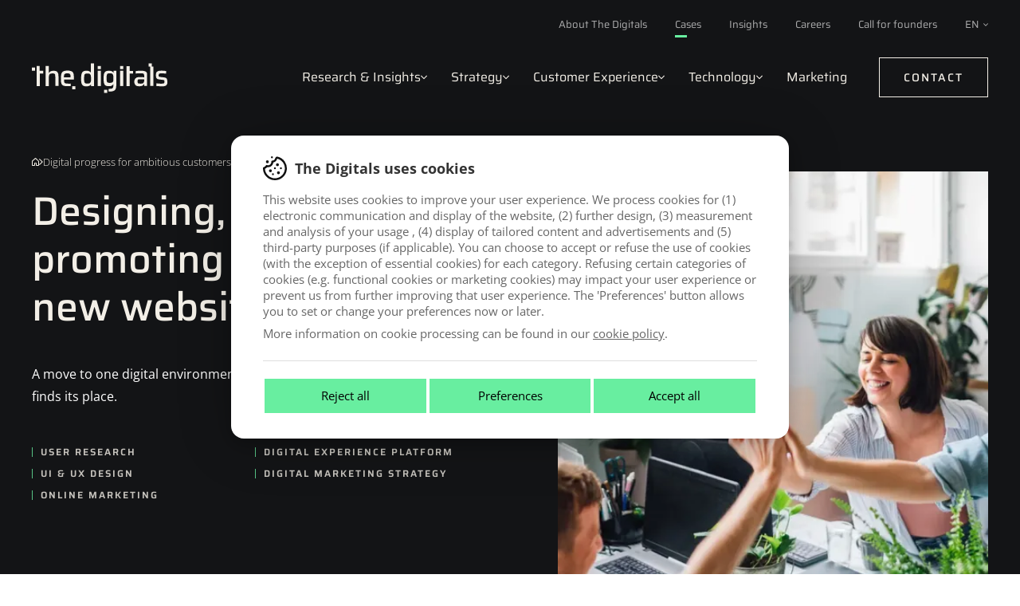

--- FILE ---
content_type: text/html; charset=UTF-8
request_url: https://thedigitals.group/en/cases/flexso
body_size: 20565
content:
<!doctype html><html
lang="en" prefix="og: http://ogp.me/ns# fb: http://ogp.me/ns/fb#"><head><meta
charset="utf-8"><meta
http-equiv="x-ua-compatible" content="ie=edge"><meta
name="viewport" content="width=device-width, initial-scale=1, viewport-fit=cover"><link
rel="apple-touch-icon" sizes="180x180" href="https://thedigitals.group/assets/img/favicons/apple-touch-icon.png"><link
rel="icon" type="image/png" sizes="32x32" href="https://thedigitals.group/assets/img/favicons/favicon-32x32.png"><link
rel="icon" type="image/png" sizes="16x16" href="https://thedigitals.group/assets/img/favicons/favicon-16x16.png"><link
rel="manifest" href="https://thedigitals.group/assets/img/favicons/site.webmanifest"><link
rel="mask-icon" href="https://thedigitals.group/assets/img/favicons/safari-pinned-tab.svg" color="#68eea0"><meta
name="msapplication-TileColor" content="#68eea0"><meta
name="theme-color" content="#68eea0"><script>loadjs=function(){var l=function(){},c={},f={},u={};function s(e,n){if(e){var t=u[e];if(f[e]=n,t)for(;t.length;)t[0](e,n),t.splice(0,1)}}function o(e,n){e.call&&(e={success:e}),n.length?(e.error||l)(n):(e.success||l)(e)}function h(t,r,i,c){var s,o,e=document,n=i.async,f=(i.numRetries||0)+1,u=i.before||l,a=t.replace(/^(css|img)!/,"");c=c||0,/(^css!|\.css$)/.test(t)?(s=!0,(o=e.createElement("link")).rel="stylesheet",o.href=a):/(^img!|\.(png|gif|jpg|svg)$)/.test(t)?(o=e.createElement("img")).src=a:((o=e.createElement("script")).src=t,o.async=void 0===n||n),!(o.onload=o.onerror=o.onbeforeload=function(e){var n=e.type[0];if(s&&"hideFocus"in o)try{o.sheet.cssText.length||(n="e")}catch(e){n="e"}if("e"==n&&(c+=1)<f)return h(t,r,i,c);r(t,n,e.defaultPrevented)})!==u(t,o)&&e.head.appendChild(o)}function t(e,n,t){var r,i;if(n&&n.trim&&(r=n),i=(r?t:n)||{},r){if(r in c)throw"LoadJS";c[r]=!0}!function(e,r,n){var t,i,c=(e=e.push?e:[e]).length,s=c,o=[];for(t=function(e,n,t){if("e"==n&&o.push(e),"b"==n){if(!t)return;o.push(e)}--c||r(o)},i=0;i<s;i++)h(e[i],t,n)}(e,function(e){o(i,e),s(r,e)},i)}return t.ready=function(e,n){return function(e,t){e=e.push?e:[e];var n,r,i,c=[],s=e.length,o=s;for(n=function(e,n){n.length&&c.push(e),--o||t(c)};s--;)r=e[s],(i=f[r])?n(r,i):(u[r]=u[r]||[]).push(n)}(e,function(e){o(n,e)}),t},t.done=function(e){s(e,[])},t.reset=function(){c={},f={},u={}},t.isDefined=function(e){return e in c},t}();</script><script>function handleFirstTab(e){9===e.keyCode&&(document.documentElement.classList.add("is-tabbing"),window.removeEventListener("keydown",handleFirstTab),window.addEventListener("mousedown",handleMouseDownOnce))}function handleMouseDownOnce(){document.documentElement.classList.remove("is-tabbing"),window.removeEventListener("mousedown",handleMouseDownOnce),window.addEventListener("keydown",handleFirstTab)}window.addEventListener("keydown",handleFirstTab);</script><script>!function(e,t){"object"==typeof exports&&"undefined"!=typeof module?t(exports):"function"==typeof define&&define.amd?define(["exports"],t):t(e.Cookie=e.Cookie||{})}(this,function(e){"use strict";function t(e,t){return Object.prototype.hasOwnProperty.call(e,t)}function o(e){return e.replace(/[.*+?^$|[\](){}\\-]/g,"\\$&")}function n(e){var t=e.charAt(e.length-1),o=parseInt(e,10),n=new Date;switch(t){case"Y":n.setFullYear(n.getFullYear()+o);break;case"M":n.setMonth(n.getMonth()+o);break;case"D":n.setDate(n.getDate()+o);break;case"h":n.setHours(n.getHours()+o);break;case"m":n.setMinutes(n.getMinutes()+o);break;case"s":n.setSeconds(n.getSeconds()+o);break;default:n=new Date(e)}return n}function r(e){var o="";for(var r in e)if(t(e,r))if(/^expires$/i.test(r)){var i=e[r];"object"!==(void 0===i?"undefined":l(i))&&(i+="number"==typeof i?"D":"",i=n(i)),o+=";"+r+"="+i.toUTCString()}else/^secure$/.test(r)?e[r]&&(o+=";"+r):o+=";"+r+"="+e[r];return t(e,"path")||(o+=";path=/"),o}function i(){var e=RegExp("(?:^|; )@key@=1(?:;|$)");document.cookie="@key@=1";var t=e.test(document.cookie);return t&&f("@key@"),t}function u(e){var t=arguments.length>1&&arguments[1]!==undefined?arguments[1]:decodeURIComponent;if("string"!=typeof e||!e)return null;var n=RegExp("(?:^|; )"+o(e)+"(?:=([^;]*))?(?:;|$)"),r=n.exec(document.cookie);return null===r?null:"function"==typeof t?t(r[1]):r[1]}function c(){for(var e=arguments.length>0&&arguments[0]!==undefined?arguments[0]:decodeURIComponent,t=/(?:^|; )([^=]+?)(?:=([^;]*))?(?:;|$)/g,o={},n=void 0;n=t.exec(document.cookie);)t.lastIndex=n.index+n.length-1,o[n[1]]="function"==typeof e?e(n[2]):n[2];return o}function a(e,t){var o=arguments.length>2&&arguments[2]!==undefined?arguments[2]:encodeURIComponent,n=arguments[3];"object"===(void 0===o?"undefined":l(o))&&null!==o&&(n=o,o=encodeURIComponent);var i=r(n||{}),u="function"==typeof o?o(t):t,c=e+"="+u+i;document.cookie=c}function f(e,t){var o={expires:-1};return t&&t.domain&&(o.domain=t.domain),a(e,"a",o)}function s(e){return u(e,null)}function d(e,t,o){return a(e,t,null,o)}var l="function"==typeof Symbol&&"symbol"==typeof Symbol.iterator?function(e){return typeof e}:function(e){return e&&"function"==typeof Symbol&&e.constructor===Symbol&&e!==Symbol.prototype?"symbol":typeof e};e.isEnabled=i,e.get=u,e.getAll=c,e.set=a,e.getRaw=s,e.setRaw=d,e.remove=f,e.isCookieEnabled=i,e.getCookie=u,e.getAllCookies=c,e.setCookie=a,e.getRawCookie=s,e.setRawCookie=d,e.removeCookie=f,Object.defineProperty(e,"__esModule",{value:!0})});</script><script type="text/javascript">var staticAssetsVersion="97";var assetsBaseUrl="https://thedigitals.group/";</script><style>[v-cloak]{display:none !important}@font-face{font-family:'DaxlinePro';font-display:swap;src:url('https://thedigitals.group/assets/fonts/DaxlinePro-Thin.woff2') format('woff2'),url('https://thedigitals.group/assets/fonts/DaxlinePro-Thin.woff') format('woff');font-weight:400;font-style:normal}</style><link
rel="stylesheet" href="https://thedigitals.group/assets/css/style.min.24fe7967.css"><title>Flexso | The Digitals</title>
<script>function uxmec_getCookie(uxmec_CookieName) { var uxmec_CookieName = uxmec_CookieName + "="; var uxmec_Ca = decodeURIComponent(document.cookie).split(';'); for (var i = 0; i < uxmec_Ca.length; i++) { var uxmec_C = uxmec_Ca[i]; while (uxmec_C.charAt(0) == ' ') { uxmec_C = uxmec_C.substring(1); } if (uxmec_C.indexOf(uxmec_CookieName) == 0) { return uxmec_C.substring(uxmec_CookieName.length, uxmec_C.length); } } return ""; } window.dataLayer = window.dataLayer || []; function gtag(){dataLayer.push(arguments);} var uxmec_DlConsent_ad = 'denied'; var uxmec_DlConsent_analytics = 'denied'; var uxmec_uxmStatus = uxmec_getCookie('uxmec_cookie_compliance'); if(uxmec_uxmStatus == '3'){ uxmec_DlConsent_ad = 'denied'; uxmec_DlConsent_analytics = 'granted'; } if(uxmec_uxmStatus == '2'){ uxmec_DlConsent_ad = 'granted'; uxmec_DlConsent_analytics = 'granted'; } gtag('consent', 'default', { 'ad_storage': uxmec_DlConsent_ad, 'ad_user_data': uxmec_DlConsent_ad, 'ad_personalization': uxmec_DlConsent_ad, 'analytics_storage': uxmec_DlConsent_analytics });

dataLayer = [];
(function(w,d,s,l,i){w[l]=w[l]||[];w[l].push({'gtm.start':
new Date().getTime(),event:'gtm.js'});var f=d.getElementsByTagName(s)[0],
j=d.createElement(s),dl=l!='dataLayer'?'&l='+l:'';j.async=true;j.src=
'https://www.googletagmanager.com/gtm.js?id='+i+dl;f.parentNode.insertBefore(j,f);
})(window,document,'script','dataLayer','GTM-TJGRV5T');
</script><meta name="generator" content="SEOmatic">
<meta name="keywords" content="The Digitals">
<meta name="description" content="Designing, building and promoting Flexso&#039;s new website   A move to one digital environment, where each of the Flexso brands finds its place.">
<meta name="referrer" content="no-referrer-when-downgrade">
<meta name="robots" content="all">
<meta content="103759582185180" property="fb:profile_id">
<meta content="en_BE" property="og:locale">
<meta content="nl_BE" property="og:locale:alternate">
<meta content="The Digitals" property="og:site_name">
<meta content="website" property="og:type">
<meta content="https://thedigitals.group/en/cases/flexso" property="og:url">
<meta content="Flexso" property="og:title">
<meta content="Designing, building and promoting Flexso&#039;s new website   A move to one digital environment, where each of the Flexso brands finds its place." property="og:description">
<meta content="https://thedigitals.group/uploads/files/Cases/_1200x630_crop_center-center_82_none_ns/flexso-experts-in-sap-3.webp?mtime=1653926063" property="og:image">
<meta content="1200" property="og:image:width">
<meta content="630" property="og:image:height">
<meta content="Flexso" property="og:image:alt">
<meta content="https://www.instagram.com/thedigitals.group/" property="og:see_also">
<meta content="https://www.linkedin.com/company/the-digitals-group/" property="og:see_also">
<meta content="https://www.facebook.com/thedigitals.group/" property="og:see_also">
<meta name="facebook-domain-verification" content="psd8nbp8uxsmgxv2lhh4vsivllld7t">
<meta name="twitter:card" content="summary_large_image">
<meta name="twitter:creator" content="@">
<meta name="twitter:title" content="Flexso">
<meta name="twitter:description" content="Designing, building and promoting Flexso&#039;s new website   A move to one digital environment, where each of the Flexso brands finds its place.">
<meta name="twitter:image" content="https://thedigitals.group/uploads/files/Cases/_800x418_crop_center-center_82_none_ns/flexso-experts-in-sap-3.webp?mtime=1653926063">
<meta name="twitter:image:width" content="800">
<meta name="twitter:image:height" content="418">
<meta name="twitter:image:alt" content="Flexso">
<meta name="google-site-verification" content="GxkwUhIwjzxxyJOMzFElNkSgWkc34LpVIAoje_cn_n4">
<link href="https://thedigitals.group/en/cases/flexso" rel="canonical">
<link href="https://thedigitals.group/en" rel="home">
<link href="https://thedigitals.group/nl/cases/flexso" rel="alternate" hreflang="x-default">
<link href="https://thedigitals.group/nl/cases/flexso" rel="alternate" hreflang="nl-be">
<link href="https://thedigitals.group/en/cases/flexso" rel="alternate" hreflang="en-be"></head><body
x-data
x-bind:class="$store.bodyScrollLock.on && 'u-nbfc'"
class="CasesDetailPage"
><noscript><iframe src="https://www.googletagmanager.com/ns.html?id=GTM-TJGRV5T"
height="0" width="0" style="display:none;visibility:hidden"></iframe></noscript>
<div
class="Wrapper"><header
class="Header Header--alt"><a
class="Button SkipLink" href="#main"><span
class="Button-label">translate.skipLink</span></a><div
class="Container Container--lg"><div
class="Header-wrapper"><div
class="Header-item"><a
class="Logo" href="https://thedigitals.group/en/" title="The Digitals" rel="home"><svg
id="Layer_1" class="Logo-object" version="1.1" xmlns="http://www.w3.org/2000/svg" xmlns:xlink="http://www.w3.org/1999/xlink" x="0px" y="0px" viewBox="0 0 170 37" style="enable-background: new 0 0 170 37;" xml:space="preserve" aria-label="The Digitals logo"><path
d="M9.7,3.2H5.9v6.2v3.3v15.7h4V12.8h4.4V9.2H9.7V3.2z"/><path
d="M32.2,11.1c-0.4-0.6-1-1.1-1.8-1.4c-0.8-0.3-1.9-0.4-3.2-0.4c-0.9,0-1.8,0.1-2.7,0.3c-0.7,0.2-1.3,0.5-1.8,0.9
c-0.5,0.4-0.9,0.9-1.2,1.4h-0.3V3.2h-3.9v25.2h4v-9.8c0-0.9,0-1.7,0.1-2.6c0.1-0.6,0.2-1.3,0.5-1.9c0.3-0.5,0.7-0.9,1.3-1.1
s1.3-0.4,2.3-0.4c0.7,0,1.4,0,2.1,0.1c0.5,0.1,0.9,0.3,1.2,0.7c0.3,0.4,0.4,0.9,0.5,1.6c0.1,1,0.1,2,0.1,2.9v10.4h4V16.6
c0-1.1-0.1-2.2-0.2-3.2C33,12.6,32.7,11.8,32.2,11.1z"/><path
d="M47.8,25.4c-0.7,0-1.3,0-1.8,0c-1.3,0-2.3-0.1-3.1-0.2c-0.8-0.1-1.3-0.4-1.7-0.7c-0.4-0.4-0.6-0.9-0.7-1.6
c-0.1-0.9-0.2-1.8-0.1-2.7h12.3v-1.3c0-1.4,0-2.6-0.1-3.6c0-0.9-0.2-1.9-0.5-2.8c-0.2-0.7-0.6-1.4-1.2-1.9c-0.5-0.5-1.3-0.9-2.2-1.1
C47.6,9.2,46.3,9,44.9,9c-1.9,0-3.4,0.2-4.6,0.6c-1.1,0.4-2,1-2.5,1.8c-0.5,0.8-0.9,1.8-1.1,3.1c-0.2,1.5-0.3,2.9-0.3,4.4
c0,1.4,0,2.7,0.1,3.8c0.1,0.9,0.3,1.9,0.6,2.7c0.3,0.7,0.8,1.4,1.4,1.9s1.5,0.8,2.5,1c1,0.2,2.4,0.3,4,0.3c0.8,0,1.5,0,2.4-0.1
c0.4,0,0.9-0.1,1.3-0.1v-3.2C48.5,25.4,48.2,25.4,47.8,25.4z M40.4,15c0.1-0.7,0.3-1.2,0.6-1.5c0.3-0.4,0.7-0.6,1.3-0.8
c0.8-0.2,1.5-0.2,2.3-0.2c0.7,0,1.3,0,1.9,0.2c0.5,0.1,0.9,0.3,1.2,0.7c0.3,0.3,0.5,0.8,0.7,1.5c0.2,0.9,0.2,1.8,0.2,2.6l-8.5,0.1
C40.2,16.7,40.3,15.8,40.4,15z"/><path
d="M86.6,9.2h-4v19.2h4V9.2z"/><path
d="M114.7,9.2h-4v19.2h4V9.2z"/><path
d="M122.7,3.5h-4v6v3.3v15.7h4V12.8h4.4V9.5h-4.4V3.5z"/><path
d="M144.2,11.7c-0.3-0.6-0.7-1.1-1.3-1.4c-0.6-0.4-1.3-0.6-2.3-0.8c-1.1-0.2-2.3-0.3-3.5-0.3c-1.2,0-2.4,0-3.6,0.1
c-1.1,0.1-2.2,0.2-3.3,0.4v3.1c0.5-0.1,1-0.2,1.6-0.2c0.7,0,1.4-0.1,2.1-0.1c0.7,0,1.3-0.1,1.9-0.1c0.9,0,1.8,0,2.7,0.1
c0.7,0.1,1.2,0.2,1.6,0.5c0.4,0.3,0.6,0.7,0.7,1.2c0.1,0.5,0.2,1.3,0.2,2.3v0.9c-0.5,0-1.1,0-1.7-0.1h-1.9c-0.6,0-1.2,0-1.6,0
c-0.5,0-0.8,0-1.1,0c-1.5,0-2.7,0.1-3.5,0.6c-2.3,1.3-2.7,3.8-2.7,5.3c0,1.4,0.6,2.5,1,3.3c0.4,0.8,1.1,1.4,1.9,1.7
c0.9,0.3,1.9,0.5,3.2,0.5c0.8,0,1.5-0.1,2.3-0.2c0.8-0.1,1.6-0.4,2.2-0.8c0.7-0.4,1.3-1.1,1.6-1.8h0.2l0.1,2.4h3.6V16.7
c0-0.9-0.1-1.9-0.2-2.8C144.7,13.1,144.5,12.4,144.2,11.7z M141,20.7c0,0.6,0,1.3-0.2,1.9c-0.1,0.5-0.3,1-0.5,1.4
c-0.2,0.4-0.5,0.7-0.9,0.9c-0.4,0.2-0.9,0.4-1.3,0.4c-0.5,0.1-1.1,0.1-1.7,0.1c-1,0-1.8-0.1-2.4-0.2c-0.5-0.1-0.9-0.4-1.1-0.8
c-0.2-0.4-0.3-1-0.3-1.7c0-0.8,0.1-1.4,0.2-1.8c0.1-0.2,0.2-0.4,0.3-0.5s0.3-0.2,0.5-0.3c0.4-0.1,1-0.2,1.8-0.2h5.4L141,20.7z"/><path
d="M74.3,11.7H74c-0.3-0.6-0.8-1.2-1.4-1.5c-0.6-0.4-1.3-0.6-1.9-0.8c-0.8-0.2-1.6-0.2-2.4-0.2
c-1.2,0-2.2,0.2-3.1,0.5c-0.8,0.3-1.5,0.9-2,1.6c-0.5,0.7-0.9,1.7-1.1,3c-0.2,1.3-0.3,2.8-0.4,4.7c0,1.9,0.1,3.4,0.3,4.7
s0.6,2.3,1.1,3c0.5,0.7,1.2,1.3,2,1.6c0.8,0.3,1.9,0.5,3.1,0.5c0.8,0,1.5-0.1,2.3-0.2c0.7-0.1,1.4-0.4,2.1-0.8
c0.6-0.4,1.1-0.5,1.5-1.3l0.2,2h3.8V0h-4v11.7C74.1,11.7,74.3,11.7,74.3,11.7z M74.2,21.5c0,0.7-0.2,1.3-0.5,2
c-0.2,0.6-0.7,1.1-1.3,1.4c-0.6,0.3-1.4,0.4-2.5,0.4c-0.8,0-1.5-0.1-2.3-0.2c-0.5-0.1-1-0.4-1.3-0.8c-0.3-0.4-0.5-1-0.6-1.9
c-0.1-1.1-0.2-2.2-0.1-3.4c0-1.1,0-2.2,0.1-3.4c0.1-0.8,0.3-1.4,0.6-1.9c0.3-0.4,0.7-0.7,1.3-0.8c0.8-0.2,1.5-0.2,2.3-0.2
c1.1,0,1.9,0.1,2.5,0.4c0.6,0.3,1.1,0.8,1.3,1.4s0.4,1.2,0.4,1.8c0.1,0.7,0.1,1.5,0.1,2.5C74.3,19.9,74.3,20.7,74.2,21.5z"/><path
d="M169.5,19.7c-0.3-0.7-0.7-1.2-1.3-1.5s-1.3-0.5-2.2-0.6l-5-0.6c-0.4,0-0.9-0.1-1.3-0.3c-0.1,0-0.2-0.1-0.3-0.2
s-0.2-0.2-0.2-0.4c-0.1-0.4-0.1-0.8-0.1-1.3c0-0.7,0.1-1.3,0.4-1.6c0.3-0.3,0.7-0.5,1.3-0.6c0.7-0.1,1.5-0.1,2.2-0.1
c0.6,0,2.4,0.1,5.6,0.3V9.5c-0.4,0-3.3-0.2-3.6-0.3c-0.7,0-1.4-0.1-2.1-0.1c-1,0-2,0.1-3,0.2c-0.8,0.1-1.6,0.3-2.3,0.7
c-0.7,0.4-1.2,1-1.5,1.7c-0.4,0.8-0.5,1.8-0.5,3c0,0.9,0.1,1.9,0.3,2.8c0.2,0.7,0.6,1.3,1.2,1.8c0.6,0.4,1.5,0.7,2.6,0.8l4.6,0.6
c0.5,0,0.9,0.1,1.3,0.3c0.1,0,0.3,0.1,0.4,0.2c0.1,0.1,0.2,0.2,0.2,0.4c0.1,0.3,0.2,0.8,0.2,1.4c0,0.5-0.1,0.9-0.2,1.4
c-0.2,0.4-0.5,0.6-1,0.8c-0.5,0.1-1.4,0.2-2.5,0.2c-0.5,0-1.1,0-1.6,0l-1.7-0.1l-3.2-0.3v3.4l3.3,0.2c0.4,0,0.8,0.1,1.3,0.1
c0.8,0,1.6,0.1,2.3,0.1c1,0,2-0.1,2.9-0.2c0.8-0.1,1.5-0.4,2.2-0.8c0.6-0.4,1.1-1,1.4-1.7c0.3-0.8,0.5-1.7,0.5-3
C169.9,21.5,169.8,20.4,169.5,19.7z"/><path
d="M102.6,11.9h-0.2c-0.3-0.7-0.8-1.3-1.5-1.7c-0.6-0.4-1.3-0.7-2.1-0.8c-0.7-0.1-1.5-0.2-2.2-0.2
c-1.3,0-2.3,0.2-3.2,0.5c-0.8,0.3-1.5,0.8-2,1.5c-0.5,0.7-0.9,1.7-1.1,2.9c-0.2,1.2-0.3,2.7-0.3,4.6c0,1.8,0.1,4,0.3,5.2
c0.2,1.2,0.6,2.1,1.1,2.8c0.5,0.7,1.2,1.2,2,1.5c0.8,0.3,1.9,0.4,3.1,0.4c0.8,0,1.6-0.1,2.4-0.2c0.7-0.1,1.3-0.4,1.9-0.8
c0.6-0.4,1-0.9,1.3-1.5h0.2v0.2c0,1,0,1.9-0.2,2.9c-0.1,0.7-0.4,1.3-0.7,1.7c-0.4,0.4-1.1,0.7-1.7,0.8S96.3,32,96.3,32v3.2
c1,0.1,2,0.1,2.9,0h0.4c1.3-0.1,1.7-0.2,2.4-0.5c1.2-0.4,2-0.9,2.6-1.7c0.6-0.8,1-1.8,1.1-3c0.2-1.5,0.3-2.9,0.3-4.4V9.2h-3.6
L102.6,11.9z M102.3,21.1c0,0.6-0.2,1.3-0.5,1.8s-0.7,0.9-1.3,1.1c-0.6,0.3-1.4,0.4-2.4,0.4c-0.8,0-1.5,0-2.3-0.2
c-0.5-0.1-1-0.4-1.3-0.8c-0.3-0.4-0.5-1-0.6-1.8c-0.1-1.1-0.2-2.1-0.1-3.2c0-1.1,0-2.2,0.1-3.2c0.1-0.8,0.3-1.4,0.6-1.8
c0.3-0.4,0.8-0.7,1.3-0.8c0.7-0.1,1.5-0.2,2.3-0.2c1,0,1.7,0.1,2.3,0.4c0.6,0.2,1,0.7,1.3,1.2c0.3,0.6,0.5,1.2,0.5,1.9
c0.1,0.7,0.1,1.6,0.1,2.6C102.4,19.5,102.4,20.4,102.3,21.1L102.3,21.1z"/><path
d="M86.6,3.3h-4v3.9h4V3.3z"/><path
d="M94.6,33.1h-4V37h4V33.1z"/><path
d="M54.6,28.6h-4v3.9h4V28.6z"/><path
d="M4,5.2H0v4h4V5.2z"/><path
d="M114.7,3.3h-4v3.9h4V3.3z"/><path
d="M150.6,0h-4v3.9h1.9v24.4h4V3.9h-1.9V0z"/></svg></a></div><div
class="Header-item"><div
class="Navigation"><nav
class="Navigation-item" aria-label="translate.primaryNav.ariaLabel"><div
class="Nav Nav--headerPrimary"><ul
class="Nav-list"><li
class="Nav-item"><a
class="Nav-link has-dropdown"  href="https://thedigitals.group/en/research-and-insights"><span>Research &amp; Insights</span><svg
class="Nav-icon" version="1.1" xmlns="http://www.w3.org/2000/svg" xmlns:xlink="http://www.w3.org/1999/xlink" x="0px" y="0px" viewBox="0 0 8 5" style="enable-background: new 0 0 8 5;" xml:space="preserve" aria-hidden="true" role="img"><path
d="M4.6,2.8L4,3.3L3.4,2.8L0.8,0L0,0.8L4,5l4-4.2L7.2,0L4.6,2.8z"/></svg></a><div
class="Dropdown Dropdown--typeA"><div
class="Container Container--lg"><div
class="Dropdown-wrapper"><div
class="Dropdown-hover"></div><a
href=https://thedigitals.group/en/research-and-insights/audit class="Dropdown-item is-active"><span
class="Dropdown-title Charlie">Audits</span><div
class="Dropdown-text"><p>Test your organisation's digital maturity. Get a broader view thanks to an external audit.</p></div><span
class="Button Dropdown-button"><svg
class="Button-icon" version="1.1" xmlns="http://www.w3.org/2000/svg" xmlns:xlink="http://www.w3.org/1999/xlink" x="0px" y="0px" viewBox="0 0 6 8.8" style="enable-background: new 0 0 6 8.8;" xml:space="preserve" aria-hidden="true" role="img"><polygon
points="1.4,8.8 0,7.4 3.1,4.4 0,1.4 1.4,0 6.1,4.4	"/></svg><span
class="Button-label">Discover</span></span></a><a
href=https://thedigitals.group/en/research-and-insights/user-research class="Dropdown-item"><span
class="Dropdown-title Charlie">User research</span><div
class="Dropdown-text"><p>Every digital solution must solve a concrete need of a user. But how can you uncover those needs?</p></div><span
class="Button Dropdown-button"><svg
class="Button-icon" version="1.1" xmlns="http://www.w3.org/2000/svg" xmlns:xlink="http://www.w3.org/1999/xlink" x="0px" y="0px" viewBox="0 0 6 8.8" style="enable-background: new 0 0 6 8.8;" xml:space="preserve" aria-hidden="true" role="img"><polygon
points="1.4,8.8 0,7.4 3.1,4.4 0,1.4 1.4,0 6.1,4.4	"/></svg><span
class="Button-label">Read more</span></span></a><a
href=https://thedigitals.group/en/research-and-insights/data-analysis class="Dropdown-item"><span
class="Dropdown-title Charlie">Data analysis</span><div
class="Dropdown-text"><p>Get a head start. Validate your gut feeling with real data and use your organisation's time and resources efficiently.</p></div><span
class="Button Dropdown-button"><svg
class="Button-icon" version="1.1" xmlns="http://www.w3.org/2000/svg" xmlns:xlink="http://www.w3.org/1999/xlink" x="0px" y="0px" viewBox="0 0 6 8.8" style="enable-background: new 0 0 6 8.8;" xml:space="preserve" aria-hidden="true" role="img"><polygon
points="1.4,8.8 0,7.4 3.1,4.4 0,1.4 1.4,0 6.1,4.4	"/></svg><span
class="Button-label">Read more</span></span></a><a
href=https://thedigitals.group/en/research-and-insights/service-design class="Dropdown-item"><span
class="Dropdown-title Charlie">Service design</span><div
class="Dropdown-text"><p>Make your product, business, idea or service even more relevant to your customer's real needs?</p></div><span
class="Button Dropdown-button"><svg
class="Button-icon" version="1.1" xmlns="http://www.w3.org/2000/svg" xmlns:xlink="http://www.w3.org/1999/xlink" x="0px" y="0px" viewBox="0 0 6 8.8" style="enable-background: new 0 0 6 8.8;" xml:space="preserve" aria-hidden="true" role="img"><polygon
points="1.4,8.8 0,7.4 3.1,4.4 0,1.4 1.4,0 6.1,4.4	"/></svg><span
class="Button-label">Read more</span></span></a></div></div></div><div
class="Backdrop"></div></li><li
class="Nav-item"><a
class="Nav-link has-dropdown"  href="https://thedigitals.group/en/strategy"><span>Strategy</span><svg
class="Nav-icon" version="1.1" xmlns="http://www.w3.org/2000/svg" xmlns:xlink="http://www.w3.org/1999/xlink" x="0px" y="0px" viewBox="0 0 8 5" style="enable-background: new 0 0 8 5;" xml:space="preserve" aria-hidden="true" role="img"><path
d="M4.6,2.8L4,3.3L3.4,2.8L0.8,0L0,0.8L4,5l4-4.2L7.2,0L4.6,2.8z"/></svg></a><div
class="Dropdown Dropdown--typeB"><div
class="Container Container--lg"><div
class="Dropdown-wrapper"><div
class="Dropdown-item"><span
class="Dropdown-title Charlie">A little brainstorming?</span><div
class="Dropdown-text"><p>Curious about our ideas?</p><p>Discover our strategic insights in a co-creation session.</p></div><a
class="Button Dropdown-button" href="https://thedigitals.group/en/contact"><svg
class="Button-icon" version="1.1" xmlns="http://www.w3.org/2000/svg" xmlns:xlink="http://www.w3.org/1999/xlink" x="0px" y="0px" viewBox="0 0 6 8.8" style="enable-background: new 0 0 6 8.8;" xml:space="preserve" aria-hidden="true" role="img"><polygon
points="1.4,8.8 0,7.4 3.1,4.4 0,1.4 1.4,0 6.1,4.4	"/></svg><span
class="Button-label">Contact us</span></a></div><div
class="Dropdown-subItems"><span
class="Dropdown-title Charlie">Well-founded digital strategy as a guarantee for success</span><ul
class="Dropdown-links"><li><a
href="https://thedigitals.group/en/strategy/digital-transformation"><span><span>Digital transformation</span><svg
class="Dropdown-icon" version="1.1" xmlns="http://www.w3.org/2000/svg" xmlns:xlink="http://www.w3.org/1999/xlink" x="0px" y="0px" viewBox="0 0 6 8.8" style="enable-background: new 0 0 6 8.8;" xml:space="preserve" aria-hidden="true" role="img"><polygon
points="1.4,8.8 0,7.4 3.1,4.4 0,1.4 1.4,0 6.1,4.4	"/></svg></span><p>Digitisation for better workflows and processes</p></a></li><li><a
href="https://thedigitals.group/en/strategy/marketing-communication"><span><span>Marketing &amp; communication</span><svg
class="Dropdown-icon" version="1.1" xmlns="http://www.w3.org/2000/svg" xmlns:xlink="http://www.w3.org/1999/xlink" x="0px" y="0px" viewBox="0 0 6 8.8" style="enable-background: new 0 0 6 8.8;" xml:space="preserve" aria-hidden="true" role="img"><polygon
points="1.4,8.8 0,7.4 3.1,4.4 0,1.4 1.4,0 6.1,4.4	"/></svg></span><p>An effective marketing strategy for maximum impact</p></a></li><li><a
href="https://thedigitals.group/en/strategy/e-business-strategie"><span><span>E-business </span><svg
class="Dropdown-icon" version="1.1" xmlns="http://www.w3.org/2000/svg" xmlns:xlink="http://www.w3.org/1999/xlink" x="0px" y="0px" viewBox="0 0 6 8.8" style="enable-background: new 0 0 6 8.8;" xml:space="preserve" aria-hidden="true" role="img"><polygon
points="1.4,8.8 0,7.4 3.1,4.4 0,1.4 1.4,0 6.1,4.4	"/></svg></span><p>An e-commerce strategy to achieve your online success</p></a></li><li><a
href="https://thedigitals.group/en/strategy/technical-strategy"><span><span>Technical strategy</span><svg
class="Dropdown-icon" version="1.1" xmlns="http://www.w3.org/2000/svg" xmlns:xlink="http://www.w3.org/1999/xlink" x="0px" y="0px" viewBox="0 0 6 8.8" style="enable-background: new 0 0 6 8.8;" xml:space="preserve" aria-hidden="true" role="img"><polygon
points="1.4,8.8 0,7.4 3.1,4.4 0,1.4 1.4,0 6.1,4.4	"/></svg></span><p>The right technology for your strategic goals</p></a></li></ul></div></div></div></div><div
class="Backdrop"></div></li><li
class="Nav-item"><a
class="Nav-link has-dropdown"  href="https://thedigitals.group/en/customer-experience"><span>Customer Experience</span><svg
class="Nav-icon" version="1.1" xmlns="http://www.w3.org/2000/svg" xmlns:xlink="http://www.w3.org/1999/xlink" x="0px" y="0px" viewBox="0 0 8 5" style="enable-background: new 0 0 8 5;" xml:space="preserve" aria-hidden="true" role="img"><path
d="M4.6,2.8L4,3.3L3.4,2.8L0.8,0L0,0.8L4,5l4-4.2L7.2,0L4.6,2.8z"/></svg></a><div
class="Dropdown Dropdown--typeB"><div
class="Container Container--lg"><div
class="Dropdown-wrapper"><div
class="Dropdown-item"><span
class="Dropdown-title Charlie">The perfect customer experience</span><div
class="Dropdown-text"><p>Many organisations today depend on their website, intranet or other digital web app. Are you 100% sure that these applications have been developed according to the rules of the art?</p></div><a
class="Button Dropdown-button" href="https://thedigitals.group/en/contact"><svg
class="Button-icon" version="1.1" xmlns="http://www.w3.org/2000/svg" xmlns:xlink="http://www.w3.org/1999/xlink" x="0px" y="0px" viewBox="0 0 6 8.8" style="enable-background: new 0 0 6 8.8;" xml:space="preserve" aria-hidden="true" role="img"><polygon
points="1.4,8.8 0,7.4 3.1,4.4 0,1.4 1.4,0 6.1,4.4	"/></svg><span
class="Button-label">Contact us</span></a></div><div
class="Dropdown-subItems"><span
class="Dropdown-title Charlie">A positive customer experience makes a direct impact on your customer satisfaction.</span><ul
class="Dropdown-links"><li><a
href="https://thedigitals.group/en/customer-experience/user-experience-design"><span><span>User experience design</span><svg
class="Dropdown-icon" version="1.1" xmlns="http://www.w3.org/2000/svg" xmlns:xlink="http://www.w3.org/1999/xlink" x="0px" y="0px" viewBox="0 0 6 8.8" style="enable-background: new 0 0 6 8.8;" xml:space="preserve" aria-hidden="true" role="img"><polygon
points="1.4,8.8 0,7.4 3.1,4.4 0,1.4 1.4,0 6.1,4.4	"/></svg></span><p>Good user Experience design leads to a carefree customer experience.</p></a></li><li><a
href="https://thedigitals.group/en/customer-experience/data-driven-or-evidence-based-design"><span><span>Data &amp; evidence driven</span><svg
class="Dropdown-icon" version="1.1" xmlns="http://www.w3.org/2000/svg" xmlns:xlink="http://www.w3.org/1999/xlink" x="0px" y="0px" viewBox="0 0 6 8.8" style="enable-background: new 0 0 6 8.8;" xml:space="preserve" aria-hidden="true" role="img"><polygon
points="1.4,8.8 0,7.4 3.1,4.4 0,1.4 1.4,0 6.1,4.4	"/></svg></span><p>Enhance your customer experience based on data and research</p></a></li><li><a
href="https://thedigitals.group/en/customer-experience/accessibility-wcag"><span><span>Accessibility (WCAG)</span><svg
class="Dropdown-icon" version="1.1" xmlns="http://www.w3.org/2000/svg" xmlns:xlink="http://www.w3.org/1999/xlink" x="0px" y="0px" viewBox="0 0 6 8.8" style="enable-background: new 0 0 6 8.8;" xml:space="preserve" aria-hidden="true" role="img"><polygon
points="1.4,8.8 0,7.4 3.1,4.4 0,1.4 1.4,0 6.1,4.4	"/></svg></span><p>An accessible website is better for all users.</p></a></li><li><a
href="https://thedigitals.group/en/customer-experience/branding-digital-design"><span><span>Branding &amp; Digital design</span><svg
class="Dropdown-icon" version="1.1" xmlns="http://www.w3.org/2000/svg" xmlns:xlink="http://www.w3.org/1999/xlink" x="0px" y="0px" viewBox="0 0 6 8.8" style="enable-background: new 0 0 6 8.8;" xml:space="preserve" aria-hidden="true" role="img"><polygon
points="1.4,8.8 0,7.4 3.1,4.4 0,1.4 1.4,0 6.1,4.4	"/></svg></span><p>Creative design for a unique brand experience</p></a></li></ul></div></div></div></div><div
class="Backdrop"></div></li><li
class="Nav-item"><a
class="Nav-link has-dropdown"  href="https://thedigitals.group/en/technology"><span>Technology</span><svg
class="Nav-icon" version="1.1" xmlns="http://www.w3.org/2000/svg" xmlns:xlink="http://www.w3.org/1999/xlink" x="0px" y="0px" viewBox="0 0 8 5" style="enable-background: new 0 0 8 5;" xml:space="preserve" aria-hidden="true" role="img"><path
d="M4.6,2.8L4,3.3L3.4,2.8L0.8,0L0,0.8L4,5l4-4.2L7.2,0L4.6,2.8z"/></svg></a><div
class="Dropdown Dropdown--typeB"><div
class="Container Container--lg"><div
class="Dropdown-wrapper"><div
class="Dropdown-item"><span
class="Dropdown-title Charlie">Discover for yourself</span><div
class="Dropdown-text"><p>To see is to believe. Would you like a demo?</p><p>We will demonstrate what our technology can do for you.<br
/></p></div><a
class="Button Dropdown-button" href="https://thedigitals.group/en/contact"><svg
class="Button-icon" version="1.1" xmlns="http://www.w3.org/2000/svg" xmlns:xlink="http://www.w3.org/1999/xlink" x="0px" y="0px" viewBox="0 0 6 8.8" style="enable-background: new 0 0 6 8.8;" xml:space="preserve" aria-hidden="true" role="img"><polygon
points="1.4,8.8 0,7.4 3.1,4.4 0,1.4 1.4,0 6.1,4.4	"/></svg><span
class="Button-label">Contact us</span></a></div><div
class="Dropdown-subItems"><span
class="Dropdown-title Charlie">Technology</span><ul
class="Dropdown-links"><li><a
href="https://thedigitals.group/en/technology/websites-martech"><span><span>Digital marketing platforms</span><svg
class="Dropdown-icon" version="1.1" xmlns="http://www.w3.org/2000/svg" xmlns:xlink="http://www.w3.org/1999/xlink" x="0px" y="0px" viewBox="0 0 6 8.8" style="enable-background: new 0 0 6 8.8;" xml:space="preserve" aria-hidden="true" role="img"><polygon
points="1.4,8.8 0,7.4 3.1,4.4 0,1.4 1.4,0 6.1,4.4	"/></svg></span><p>DXPs and MarTech tools for high-performance marketing solutions</p></a></li><li><a
href="https://thedigitals.group/en/technology/custom-applications"><span><span>Custom applications</span><svg
class="Dropdown-icon" version="1.1" xmlns="http://www.w3.org/2000/svg" xmlns:xlink="http://www.w3.org/1999/xlink" x="0px" y="0px" viewBox="0 0 6 8.8" style="enable-background: new 0 0 6 8.8;" xml:space="preserve" aria-hidden="true" role="img"><polygon
points="1.4,8.8 0,7.4 3.1,4.4 0,1.4 1.4,0 6.1,4.4	"/></svg></span><p>Native apps, webapps, PWA&#039;s, e-learning, community platforms</p></a></li><li><a
href="https://thedigitals.group/en/technology/business-process-automation"><span><span>Business process automation</span><svg
class="Dropdown-icon" version="1.1" xmlns="http://www.w3.org/2000/svg" xmlns:xlink="http://www.w3.org/1999/xlink" x="0px" y="0px" viewBox="0 0 6 8.8" style="enable-background: new 0 0 6 8.8;" xml:space="preserve" aria-hidden="true" role="img"><polygon
points="1.4,8.8 0,7.4 3.1,4.4 0,1.4 1.4,0 6.1,4.4	"/></svg></span><p>Automated business flows in the Cloud</p></a></li><li><a
href="https://thedigitals.group/en/technology/e-commerce"><span><span>E-commerce development</span><svg
class="Dropdown-icon" version="1.1" xmlns="http://www.w3.org/2000/svg" xmlns:xlink="http://www.w3.org/1999/xlink" x="0px" y="0px" viewBox="0 0 6 8.8" style="enable-background: new 0 0 6 8.8;" xml:space="preserve" aria-hidden="true" role="img"><polygon
points="1.4,8.8 0,7.4 3.1,4.4 0,1.4 1.4,0 6.1,4.4	"/></svg></span><p>E-commerce platforms &amp; online shops</p></a></li></ul></div></div></div></div><div
class="Backdrop"></div></li><li
class="Nav-item"><a
class="Nav-link"  href="https://thedigitals.group/en/digital-marketing"><span>Marketing</span></a></li></ul></div><a
class="Button Button--outline-grey-100 Header-button" href="https://thedigitals.group/en/contact"><span
class="Button-label">Contact</span></a></nav><div
class="Navigation-item"><nav
class="Nav Nav--headerSecondary" aria-label="translate.secondaryNav.ariaLabel"><ul
class="Nav-list"><li
class="Nav-item"><a
class="Nav-link"  href="https://thedigitals.group/en/about-the-digitals"><span>About The Digitals</span></a></li><li
class="Nav-item"><a
class="Nav-link is-active"  href="https://thedigitals.group/en/cases"><span>Cases</span></a></li><li
class="Nav-item"><a
class="Nav-link"  href="https://thedigitals.group/en/blog"><span>Insights</span></a></li><li
class="Nav-item"><a
class="Nav-link"  href="https://thedigitals.group/en/jobs"><span>Careers</span></a></li><li
class="Nav-item"><a
class="Nav-link"  href="https://thedigitals.group/en/call-for-founders"><span>Call for founders</span></a></li></ul></nav><nav
class="Nav Nav--lang" aria-label="translate.chooseLanguage.withCurrentLanguage"><span
class="Nav-toggle" aria-hidden="true"><span>EN</span><svg
class="Nav-icon" version="1.1" xmlns="http://www.w3.org/2000/svg" xmlns:xlink="http://www.w3.org/1999/xlink" x="0px" y="0px" viewBox="0 0 8 5" style="enable-background: new 0 0 8 5;" xml:space="preserve"><path
d="M4.6,2.8L4,3.3L3.4,2.8L0.8,0L0,0.8L4,5l4-4.2L7.2,0L4.6,2.8z"/></svg></span><ul
class="Nav-list"><li
class="Nav-item"><a
class="Nav-link is-active" href="https://thedigitals.group/en/cases/flexso" hreflang="en-BE" lang="en-BE" aria-label="translate.currentLanguage" aria-current="true"><span>EN</span></a></li><li
class="Nav-item"><a
class="Nav-link" href="https://thedigitals.group/nl/cases/flexso" hreflang="nl-BE" lang="nl-BE" aria-label="translate.selectLanguage" aria-current=""><span>NL</span></a></li></ul></nav></div></div><div
class="Header-siteOverlay"><button
x-data
x-on:click="$dispatch('toggle-mobile-menu')"
class="SiteOverlayButton Button"
><svg
class="Icon" viewBox="0 0 16 13" xmlns="http://www.w3.org/2000/svg" style="width: 2rem; height: 2rem;"><path
d="M16 1H0V0h16zm0 6H0V6h16zm0 6H0v-1h16z" clip-rule="evenodd" fill-rule="evenodd"/></svg></button></div></div></div></div></header><main
class="Main Main--lastBlockHandle-typeBox Main--lastBlockColor-white" id="main"><div
class="Main-content"><div
class="Hero has-media"><div
class="Container Container--lg"><div
class="Hero-hornet"><nav
class="Breadcrumbs" aria-label="nav.breadcrumbs"><a
class="Breadcrumbs-item" href="https://thedigitals.group/en"><svg
class="Breadcrumbs-icon" version="1.1" xmlns="http://www.w3.org/2000/svg" xmlns:xlink="http://www.w3.org/1999/xlink" x="0px" y="0px" viewBox="0 0 9 10" style="enable-background: new 0 0 9 10;" xml:space="preserve" aria-hidden="true" role="img"><path
d="M8,10H6c-0.5,0-1-0.5-1-1V6.8H4V9c0,0.6-0.4,1-1,1H1c-0.5,0-1-0.5-1-1V4.4c0-0.3,0.1-0.6,0.3-0.8l3.5-3.3
c0.4-0.4,0.9-0.4,1.3,0l3.5,3.3C8.9,3.9,9,4.2,9,4.4V9C9,9.5,8.6,10,8,10z M4,5.9h1c0.5,0,1,0.5,1,1v2.2h2V4.4l0,0L4.5,1.1L1,4.4
v4.7h2V6.9C3,6.3,3.5,5.9,4,5.9z"/></svg><span
class="sr-only">translate.home</span></a><svg
class="Breadcrumbs-icon" version="1.1" xmlns="http://www.w3.org/2000/svg" xmlns:xlink="http://www.w3.org/1999/xlink" x="0px" y="0px" viewBox="0 0 5 8" style="enable-background: new 0 0 5 8;" xml:space="preserve" aria-hidden="true" role="img"><polygon
points="0.7,8 0,7.2 3.4,4 0,0.8 0.7,0 5,4 	"/></svg><a
class="Breadcrumbs-item" href="https://thedigitals.group/en/cases">Digital progress for ambitious customers</a><svg
class="Breadcrumbs-icon" version="1.1" xmlns="http://www.w3.org/2000/svg" xmlns:xlink="http://www.w3.org/1999/xlink" x="0px" y="0px" viewBox="0 0 5 8" style="enable-background: new 0 0 5 8;" xml:space="preserve" aria-hidden="true" role="img"><polygon
points="0.7,8 0,7.2 3.4,4 0,0.8 0.7,0 5,4 	"/></svg><a
class="Breadcrumbs-item is-active" aria-current="page" href="https://thedigitals.group/en/cases/flexso">Flexso</a></nav></div><div
class="Hero-wrapper"><div
class="Hero-body"><h1 class="Hero-title js-customText">Designing, building and promoting Flexso's new website</h1><div
class="Hero-text"><p>A move to one digital environment, where each of the Flexso brands finds its place.</p></div><ul
class="Hero-list"><li
class="Hero-listItem"><span
class="Hero-listLabel">User research</span></li><li
class="Hero-listItem"><span
class="Hero-listLabel">Digital Experience Platform</span></li><li
class="Hero-listItem"><span
class="Hero-listLabel">UI &amp; UX design</span></li><li
class="Hero-listItem"><span
class="Hero-listLabel">Digital marketing strategy</span></li><li
class="Hero-listItem"><span
class="Hero-listLabel">Online marketing</span></li></ul></div><div
class="Hero-media"><div
class="Hero-mediaInner"><picture
class="Media-object" data-ratio="1:1"><source
type="image/webp" data-srcset="
https://thedigitals.group/uploads/files/Cases/_270x270_crop_center-center_80_none_ns/flexso-experts-in-sap-3.webp 270w, https://thedigitals.group/uploads/files/Cases/_540x540_crop_center-center_80_none_ns/flexso-experts-in-sap-3.webp 540w, https://thedigitals.group/uploads/files/Cases/_1080x1080_crop_center-center_80_none_ns/flexso-experts-in-sap-3.webp 1080w, https://thedigitals.group/uploads/files/Cases/_1620x1620_crop_center-center_80_none_ns/flexso-experts-in-sap-3.webp 1620w
" sizes="auto"><img
class="Media-image LazyLoad" src="data:image/svg+xml;charset=utf-8,%3Csvg%20xmlns%3D%27http%3A%2F%2Fwww.w3.org%2F2000%2Fsvg%27%20width%3D%27540%27%20height%3D%27540%27%20style%3D%27background%3Atransparent%27%2F%3E" width="540" height="540" alt="Flexso experts in sap 3" data-srcset="
https://thedigitals.group/uploads/files/Cases/_270x270_crop_center-center_80_none_ns/flexso-experts-in-sap-3.webp 270w, https://thedigitals.group/uploads/files/Cases/_540x540_crop_center-center_80_none_ns/flexso-experts-in-sap-3.webp 540w, https://thedigitals.group/uploads/files/Cases/_1080x1080_crop_center-center_80_none_ns/flexso-experts-in-sap-3.webp 1080w, https://thedigitals.group/uploads/files/Cases/_1620x1620_crop_center-center_80_none_ns/flexso-experts-in-sap-3.webp 1620w
" sizes="auto" style="--image-position: 50% 50%;"></picture><div
class="Hero-pixels Hero-pixels--bg-white"><svg
version="1.1" xmlns="http://www.w3.org/2000/svg" xmlns:xlink="http://www.w3.org/1999/xlink" x="0px" y="0px" viewBox="0 0 360 50" style="enable-background: new 0 0 360 50;" xml:space="preserve" aria-hidden="true" role="img"><rect
x="148.9" y="6.4" width="6.2" height="12.5"/><rect
x="161.3" y="6.4" width="6.2" height="6.2"/><rect
x="180" y="6.4" width="6.2" height="6.2"/><polygon
points="111.6,0 105.4,0 105.4,6.3 111.6,6.2 "/><rect
x="173.8" y="0.1" width="6.2" height="6.2"/><rect
x="80.7" y="6.2" width="6.2" height="6.2"/><polygon
points="229.6,12.7 235.9,12.7 235.9,6.4 229.6,6.4 229.6,12.6 217.2,12.6 217.2,18.9 229.6,18.9 "/><polygon
points="217.2,18.9 211,18.9 211,25.2 211,31.4 217.2,31.4 "/><polygon
points="12.4,12.6 12.4,6.4 6.2,6.4 6.2,12.6 6.2,18.9 12.4,18.9 "/><rect
x="266.8" y="12.6" width="6.2" height="6.2"/><rect
x="304.2" y="6.4" width="6.2" height="6.2"/><rect
x="192.5" y="12.7" width="6.2" height="6.2"/><path
d="M0,25.2h6.2v6.1H0V50h18.6v-6h6.2v6h43.5v-6.1h12.4V50h111.7v-6h6.2v6h142.8v-6h6.2v-6.2h6.2V44h-6.2v6H360V31.4h-6.1V18.9
h6.1v-6.2h-6.2v6.2h-6.1v6.2h-6.2v6.2h-6.2V18.9h-6.2v12.5h-6.2v6.2h-6.2v-6.2h6.2V18.9h6.1v-6.2h-6.2v6.2h-6.1v6.2h-6.2v-6.2h6.1
v-6.2h-6.2v6.1h-6.1V25H298v12.4h-6.2V18.9h6.1v-6.2h-6.2v6.2h-6.1v6.2h-6.2v6.2h-6.2v-6.2h6.1v-6.2h-6.2v6.2h-6.1v6.2h-12.3v-6.2
h6.1v-6.2h-6.1v-6.2h6.1V6.4h-6.2v6.2h-6.1v6.2h-6.2v12.5h6.2v6.2h-6.2v-6.2h-6.3v-6.1V19h-6.2v6.2h-6.2v6.3h-6.2v6.2h-6.2v-6.2
h-6.2V18.9h-6.2v12.5h-6.2V18.9h-6.2v12.5h-6.2v-6.2h-6.2V19h-6.2v6.2h-6.2V19h-6.2v6.2v6.2h12.4v6.2h6.2v6.2h-6.2v-6.2h-12.4v-6.2
h-6.2v-6.2h-6.2V19h-6.2v6.2h-6.2v12.5h-6.2V25.2h6.1V19h6.1v-6.3h-6.1v0.1h-0.1V19h-6.1v-6.2h6.1v-0.1h0.1V6.4h-6.2v6.2h-6.3v6.2
h-6.1V25H99.4v-6.2h6.1v-6.2h-6.2v6.2h-6.1V25h-6.3v-6.1h-6.2v6.2h6.2v6.2h12.4v6.2h6.2v-6.2h6.2v6.2h-6.2v6.2h-6.2v-6.2H86.8v-6.2
h-6.2v-6.2h-6.2v6.3h-6.2v6.2H55.8v6.2h-6.2v-6.2h6.2v-6.2h12.3V18.9H62v-6.2h6.1V6.4h-6.2v6.2h-6.1v6.2h6.1V25h-6.1v-6.2h-6.2V25
h-6.2v-6.2h-6.2V25v6.2H31V25h-6.2v-6.2h-6.2V25H6.2v-6.1H0 M12.4,37.6H6.2v-6.2h6.2V37.6z M31,43.9h-6.2V31.4H31V43.9z M43.5,37.6
h-6.2v-6.2h6.2V37.6z M124.1,43.9h-6.2v-6.2h6.2V43.9z M124.1,25.1h-6v-6.2h6V25.1z M148.9,43.8h-6.2v-6.2h-6.2v-6.2h6.2v6.2h6.2
V43.8z M192.4,43.9h-6.2v-6.2h6.2V43.9z M235.9,43.7h-6.2V31.4h6.2V43.7z M254.4,25.2h-6.1V19h6.1V25.2z M273.1,37.7h-6.2v6.2h-6.2
v-6.2h6.2v-6.2h6.2V37.7z M285.5,37.7h-6.2v-6.2h6.2V37.7z M304.1,43.9h-6.2v-6.2h6.2V43.9z M347.6,37.7h-6.2v-6.2h6.2V37.7z"/><rect
x="24.8" y="12.6" width="12.4" height="6.2"/><polygon
points="43.5,6.4 43.4,6.4 37.2,6.4 37.2,12.6 43.5,12.6 "/></svg></div></div></div></div></div></div><section
class="Block Block--bg-white Block--longForm" id="Block-152199c3" data-id="56daec6d"><a
id=""></a><div
class="Container Container--sm"><div
class="LongForm"><div
class="Block Block--noPadding Block--text" id="Block-74bf92ca" data-id="02ee0f25"><a
id="24265"></a><div
class="Uni"><div
class="Uni-text Editor Editor--withoutLastMargin js-createButtons"><p>Flexso builds smart SAP solutions for a wide range of customers. With three competence centres - or brands - we can speak of a strongly extended expertise. An expertise that was getting harder to find online. Flexso called on our services to go from three websites to one. We designed, built and promoted a completely new online environment.</p></div></div></div><div
class="Block Block--noPadding Block--text" id="Block-2b94b239" data-id="5503d7ca"><a
id="24210"></a><div
class="Uni"><span
class="Uni-tagline Foxtrot">Core services</span><div
class="Uni-text Editor Editor--withoutLastMargin Editor--columns js-createButtons"><h2>Website analysis and SEO research</h2><p>We analysed Flexso's online environment.</p><h2>UX-research &amp; design</h2><p>Each brand has its own unique space in a practical overview.</p><h2>Webdevelopment in Craft CMS</h2><p>A customised CMS with essential links.</p><h2>Co-marketing</h2><p>Our marketers continue to support Flexso.</p></div></div></div></div></div></section><section
class="Block Block--noPadding Block--bg-grey-100 Block--textImage" id="Block-eb3b78eb" data-id="f220999e"><a
id="24229"></a><div
class="Container Container--lg"><div
class="BlockGrid BlockGrid--largeImage"><div
class="BlockGrid-cell"><div
class="BlockGrid-body"><div
class="BlockGrid-text Editor Editor--withoutLastMargin js-createButtons"><h2>Website analysis and SEO research</h2><p>We first analysed the old website, so that we know who the visitors
are and which faults we need to eliminate. We then created the new
website with content that comes up during an SEO survey. Which topics
are unique to certain competence centres? How do the three compare to
each other? Do they position themselves differently in the market? Which
search terms belong to which competence centre, and are there
similarities?</p><h2>UX strategy and navigation architecture</h2><p>Our UX specialists ensure that each brand has its own environment on
the website. By highlighting the unique aspects of each brand, our UX
specialists ensure that they get their own recognisable environment on
the website. Customer journey and top tasks are consolidated in a
uniform navigation structure.</p><h2>Webdevelopment</h2><p>With Craft CMS, we choose a strong foundation for the new website.
With an intuitive customised website, it is child's play for Flexso to
add or modify content blocks. Moreover, we create essential links so
that the marketing and HR team always have access to up-to-date data.</p><h2>Co-marketing</h2><p>A new website begs for a new marketing approach. We report marketing
campaigns monthly in a comprehensive report with website figures and
conversion rates. Each time, we propose website optimisations with a
view to CRO.</p></div></div></div><div
class="BlockGrid-cell"><div
class="BlockGrid-image"><picture
class="Media-object" data-ratio="4:3"><source
type="image/webp" data-srcset="
https://thedigitals.group/uploads/files/Cases/_660x495_crop_center-center_80_none_ns/24250/women-meeting.webp 660w, https://thedigitals.group/uploads/files/Cases/_1320x990_crop_center-center_80_none_ns/24250/women-meeting.webp 1320w, https://thedigitals.group/uploads/files/Cases/_1980x1485_crop_center-center_80_none_ns/24250/women-meeting.webp 1980w
" sizes="auto"><img
class="Media-image LazyLoad" src="data:image/svg+xml;charset=utf-8,%3Csvg%20xmlns%3D%27http%3A%2F%2Fwww.w3.org%2F2000%2Fsvg%27%20width%3D%27660%27%20height%3D%27495%27%20style%3D%27background%3Atransparent%27%2F%3E" width="660" height="495" alt="Women meeting" data-srcset="
https://thedigitals.group/uploads/files/Cases/_660x495_crop_center-center_80_none_ns/women-meeting.jpg 660w, https://thedigitals.group/uploads/files/Cases/_1320x990_crop_center-center_80_none_ns/women-meeting.jpg 1320w, https://thedigitals.group/uploads/files/Cases/_1980x1485_crop_center-center_80_none_ns/women-meeting.jpg 1980w
" sizes="auto" style="--image-position: 74.7% 50.9%;"></picture></div></div></div></div></section><section
class="Block Block--bg-grey-700 Block--noPadding Block--box has-media" id="Block-978dd271" data-id="2b79406e"><a
id="24296"></a><div
class="Box has-media" data-box-flex-direction="row-reverse"><div
class="Container Container--lg"><div
class="Box-wrapper"><div
class="Box-body"><div
class="Box-text Editor Editor--withoutLastMargin js-createButtons"><p>Our experts from Ambitious, UXMen and Digital Pulse joined forces to design, build and promote a website.</p><p>Curious how we do it at The Digitals?</p></div><a
class="Button Box-button" href="https://thedigitals.group/en/about-the-digitals"><svg
class="Button-icon" version="1.1" xmlns="http://www.w3.org/2000/svg" xmlns:xlink="http://www.w3.org/1999/xlink" x="0px" y="0px" viewBox="0 0 6 8.8" style="enable-background: new 0 0 6 8.8;" xml:space="preserve" aria-hidden="true" role="img"><polygon
points="1.4,8.8 0,7.4 3.1,4.4 0,1.4 1.4,0 6.1,4.4	"/></svg><span
class="Button-label">About the Digitals</span></a></div><div
class="Box-media"><div
class="Box-mediaInner"><picture
class="Media-object" data-ratio="1:1"><source
type="image/webp" data-srcset="
https://thedigitals.group/uploads/files/TD-bedrijven-assets/_270x270_crop_center-center_80_none_ns/22680/IMG_5993-2.webp 270w, https://thedigitals.group/uploads/files/TD-bedrijven-assets/_540x540_crop_center-center_80_none_ns/22680/IMG_5993-2.webp 540w, https://thedigitals.group/uploads/files/TD-bedrijven-assets/_1080x1080_crop_center-center_80_none_ns/22680/IMG_5993-2.webp 1080w, https://thedigitals.group/uploads/files/TD-bedrijven-assets/_1620x1620_crop_center-center_80_none_ns/22680/IMG_5993-2.webp 1620w
" sizes="auto"><img
class="Media-image LazyLoad" src="data:image/svg+xml;charset=utf-8,%3Csvg%20xmlns%3D%27http%3A%2F%2Fwww.w3.org%2F2000%2Fsvg%27%20width%3D%27540%27%20height%3D%27540%27%20style%3D%27background%3Atransparent%27%2F%3E" width="540" height="540" alt="IMG 5993 2" data-srcset="
https://thedigitals.group/uploads/files/TD-bedrijven-assets/_270x270_crop_center-center_80_none_ns/22680/IMG_5993-2.jpg 270w, https://thedigitals.group/uploads/files/TD-bedrijven-assets/_540x540_crop_center-center_80_none_ns/22680/IMG_5993-2.jpg 540w, https://thedigitals.group/uploads/files/TD-bedrijven-assets/_1080x1080_crop_center-center_80_none_ns/22680/IMG_5993-2.jpg 1080w, https://thedigitals.group/uploads/files/TD-bedrijven-assets/_1620x1620_crop_center-center_80_none_ns/22680/IMG_5993-2.jpg 1620w
" sizes="auto" style="--image-position: 50% 50%;"></picture><div
class="Box-pixels"><svg
version="1.1" xmlns="http://www.w3.org/2000/svg" xmlns:xlink="http://www.w3.org/1999/xlink" x="0px" y="0px"
viewBox="0 0 360 50" style="enable-background:new 0 0 360 50;" xml:space="preserve"><rect
x="148.9" y="6.4" width="6.2" height="12.5"/><rect
x="161.3" y="6.4" width="6.2" height="6.2"/><rect
x="180" y="6.4" width="6.2" height="6.2"/><polygon
points="111.6,0 105.4,0 105.4,6.3 111.6,6.2 "/><rect
x="173.8" y="0.1" width="6.2" height="6.2"/><rect
x="80.7" y="6.2" width="6.2" height="6.2"/><polygon
points="229.6,12.7 235.9,12.7 235.9,6.4 229.6,6.4 229.6,12.6 217.2,12.6 217.2,18.9 229.6,18.9 "/><polygon
points="217.2,18.9 211,18.9 211,25.2 211,31.4 217.2,31.4 "/><polygon
points="12.4,12.6 12.4,6.4 6.2,6.4 6.2,12.6 6.2,18.9 12.4,18.9 "/><rect
x="266.8" y="12.6" width="6.2" height="6.2"/><rect
x="304.2" y="6.4" width="6.2" height="6.2"/><rect
x="192.5" y="12.7" width="6.2" height="6.2"/><path
d="M0,25.2h6.2v6.1H0V50h18.6v-6h6.2v6h43.5v-6.1h12.4V50h111.7v-6h6.2v6h142.8v-6h6.2v-6.2h6.2V44h-6.2v6H360V31.4h-6.1V18.9
h6.1v-6.2h-6.2v6.2h-6.1v6.2h-6.2v6.2h-6.2V18.9h-6.2v12.5h-6.2v6.2h-6.2v-6.2h6.2V18.9h6.1v-6.2h-6.2v6.2h-6.1v6.2h-6.2v-6.2h6.1
v-6.2h-6.2v6.1h-6.1V25H298v12.4h-6.2V18.9h6.1v-6.2h-6.2v6.2h-6.1v6.2h-6.2v6.2h-6.2v-6.2h6.1v-6.2h-6.2v6.2h-6.1v6.2h-12.3v-6.2
h6.1v-6.2h-6.1v-6.2h6.1V6.4h-6.2v6.2h-6.1v6.2h-6.2v12.5h6.2v6.2h-6.2v-6.2h-6.3v-6.1V19h-6.2v6.2h-6.2v6.3h-6.2v6.2h-6.2v-6.2
h-6.2V18.9h-6.2v12.5h-6.2V18.9h-6.2v12.5h-6.2v-6.2h-6.2V19h-6.2v6.2h-6.2V19h-6.2v6.2v6.2h12.4v6.2h6.2v6.2h-6.2v-6.2h-12.4v-6.2
h-6.2v-6.2h-6.2V19h-6.2v6.2h-6.2v12.5h-6.2V25.2h6.1V19h6.1v-6.3h-6.1v0.1h-0.1V19h-6.1v-6.2h6.1v-0.1h0.1V6.4h-6.2v6.2h-6.3v6.2
h-6.1V25H99.4v-6.2h6.1v-6.2h-6.2v6.2h-6.1V25h-6.3v-6.1h-6.2v6.2h6.2v6.2h12.4v6.2h6.2v-6.2h6.2v6.2h-6.2v6.2h-6.2v-6.2H86.8v-6.2
h-6.2v-6.2h-6.2v6.3h-6.2v6.2H55.8v6.2h-6.2v-6.2h6.2v-6.2h12.3V18.9H62v-6.2h6.1V6.4h-6.2v6.2h-6.1v6.2h6.1V25h-6.1v-6.2h-6.2V25
h-6.2v-6.2h-6.2V25v6.2H31V25h-6.2v-6.2h-6.2V25H6.2v-6.1H0 M12.4,37.6H6.2v-6.2h6.2V37.6z M31,43.9h-6.2V31.4H31V43.9z M43.5,37.6
h-6.2v-6.2h6.2V37.6z M124.1,43.9h-6.2v-6.2h6.2V43.9z M124.1,25.1h-6v-6.2h6V25.1z M148.9,43.8h-6.2v-6.2h-6.2v-6.2h6.2v6.2h6.2
V43.8z M192.4,43.9h-6.2v-6.2h6.2V43.9z M235.9,43.7h-6.2V31.4h6.2V43.7z M254.4,25.2h-6.1V19h6.1V25.2z M273.1,37.7h-6.2v6.2h-6.2
v-6.2h6.2v-6.2h6.2V37.7z M285.5,37.7h-6.2v-6.2h6.2V37.7z M304.1,43.9h-6.2v-6.2h6.2V43.9z M347.6,37.7h-6.2v-6.2h6.2V37.7z"/><rect
x="24.8" y="12.6" width="12.4" height="6.2"/><polygon
points="43.5,6.4 43.4,6.4 37.2,6.4 37.2,12.6 43.5,12.6 "/></svg></div></div></div></div></div></div></section><section
class="Block Block--bg-white Block--relatedItems"><div
class="Container Container--lg"><div
class="BlockTiles"><h2 class="BlockTiles-title">More to read</h2><div
class="BlockTiles-items"><div
class="BlockTiles-item"><a
class="Card" href="https://thedigitals.group/en/cases/ordering-platform-for-bicycle-leasing-2"><div
class="Card-image"><picture
class="Media-object" data-ratio="7:5"><source
type="image/webp" data-srcset="
https://thedigitals.group/uploads/files/Cases/Cyclobility/_600x429_crop_center-center_80_none_ns/32230/bike-commuters.webp 600w, https://thedigitals.group/uploads/files/Cases/Cyclobility/_1200x857_crop_center-center_80_none_ns/32230/bike-commuters.webp 1200w, https://thedigitals.group/uploads/files/Cases/Cyclobility/_1800x1286_crop_center-center_80_none_ns/32230/bike-commuters.webp 1800w
" sizes="auto"><img
class="Media-image LazyLoad" src="data:image/svg+xml;charset=utf-8,%3Csvg%20xmlns%3D%27http%3A%2F%2Fwww.w3.org%2F2000%2Fsvg%27%20width%3D%27600%27%20height%3D%27428.57142857143%27%20style%3D%27background%3Atransparent%27%2F%3E" width="600" height="429" alt="Bike commuters" data-srcset="
https://thedigitals.group/uploads/files/Cases/Cyclobility/_600x429_crop_center-center_80_none_ns/bike-commuters.jpg 600w, https://thedigitals.group/uploads/files/Cases/Cyclobility/_1200x857_crop_center-center_80_none_ns/bike-commuters.jpg 1200w, https://thedigitals.group/uploads/files/Cases/Cyclobility/_1800x1286_crop_center-center_80_none_ns/bike-commuters.jpg 1800w
" sizes="auto" style="--image-position: 50% 50%;"></picture><div
class="Card-pixels Card-pixels--bg-white"><svg
version="1.1" xmlns="http://www.w3.org/2000/svg" xmlns:xlink="http://www.w3.org/1999/xlink" x="0px" y="0px"
viewBox="0 0 360 50" style="enable-background:new 0 0 360 50;" xml:space="preserve"><rect
x="148.9" y="6.4" width="6.2" height="12.5"/><rect
x="161.3" y="6.4" width="6.2" height="6.2"/><rect
x="180" y="6.4" width="6.2" height="6.2"/><polygon
points="111.6,0 105.4,0 105.4,6.3 111.6,6.2 "/><rect
x="173.8" y="0.1" width="6.2" height="6.2"/><rect
x="80.7" y="6.2" width="6.2" height="6.2"/><polygon
points="229.6,12.7 235.9,12.7 235.9,6.4 229.6,6.4 229.6,12.6 217.2,12.6 217.2,18.9 229.6,18.9 "/><polygon
points="217.2,18.9 211,18.9 211,25.2 211,31.4 217.2,31.4 "/><polygon
points="12.4,12.6 12.4,6.4 6.2,6.4 6.2,12.6 6.2,18.9 12.4,18.9 "/><rect
x="266.8" y="12.6" width="6.2" height="6.2"/><rect
x="304.2" y="6.4" width="6.2" height="6.2"/><rect
x="192.5" y="12.7" width="6.2" height="6.2"/><path
d="M0,25.2h6.2v6.1H0V50h18.6v-6h6.2v6h43.5v-6.1h12.4V50h111.7v-6h6.2v6h142.8v-6h6.2v-6.2h6.2V44h-6.2v6H360V31.4h-6.1V18.9
h6.1v-6.2h-6.2v6.2h-6.1v6.2h-6.2v6.2h-6.2V18.9h-6.2v12.5h-6.2v6.2h-6.2v-6.2h6.2V18.9h6.1v-6.2h-6.2v6.2h-6.1v6.2h-6.2v-6.2h6.1
v-6.2h-6.2v6.1h-6.1V25H298v12.4h-6.2V18.9h6.1v-6.2h-6.2v6.2h-6.1v6.2h-6.2v6.2h-6.2v-6.2h6.1v-6.2h-6.2v6.2h-6.1v6.2h-12.3v-6.2
h6.1v-6.2h-6.1v-6.2h6.1V6.4h-6.2v6.2h-6.1v6.2h-6.2v12.5h6.2v6.2h-6.2v-6.2h-6.3v-6.1V19h-6.2v6.2h-6.2v6.3h-6.2v6.2h-6.2v-6.2
h-6.2V18.9h-6.2v12.5h-6.2V18.9h-6.2v12.5h-6.2v-6.2h-6.2V19h-6.2v6.2h-6.2V19h-6.2v6.2v6.2h12.4v6.2h6.2v6.2h-6.2v-6.2h-12.4v-6.2
h-6.2v-6.2h-6.2V19h-6.2v6.2h-6.2v12.5h-6.2V25.2h6.1V19h6.1v-6.3h-6.1v0.1h-0.1V19h-6.1v-6.2h6.1v-0.1h0.1V6.4h-6.2v6.2h-6.3v6.2
h-6.1V25H99.4v-6.2h6.1v-6.2h-6.2v6.2h-6.1V25h-6.3v-6.1h-6.2v6.2h6.2v6.2h12.4v6.2h6.2v-6.2h6.2v6.2h-6.2v6.2h-6.2v-6.2H86.8v-6.2
h-6.2v-6.2h-6.2v6.3h-6.2v6.2H55.8v6.2h-6.2v-6.2h6.2v-6.2h12.3V18.9H62v-6.2h6.1V6.4h-6.2v6.2h-6.1v6.2h6.1V25h-6.1v-6.2h-6.2V25
h-6.2v-6.2h-6.2V25v6.2H31V25h-6.2v-6.2h-6.2V25H6.2v-6.1H0 M12.4,37.6H6.2v-6.2h6.2V37.6z M31,43.9h-6.2V31.4H31V43.9z M43.5,37.6
h-6.2v-6.2h6.2V37.6z M124.1,43.9h-6.2v-6.2h6.2V43.9z M124.1,25.1h-6v-6.2h6V25.1z M148.9,43.8h-6.2v-6.2h-6.2v-6.2h6.2v6.2h6.2
V43.8z M192.4,43.9h-6.2v-6.2h6.2V43.9z M235.9,43.7h-6.2V31.4h6.2V43.7z M254.4,25.2h-6.1V19h6.1V25.2z M273.1,37.7h-6.2v6.2h-6.2
v-6.2h6.2v-6.2h6.2V37.7z M285.5,37.7h-6.2v-6.2h6.2V37.7z M304.1,43.9h-6.2v-6.2h6.2V43.9z M347.6,37.7h-6.2v-6.2h6.2V37.7z"/><rect
x="24.8" y="12.6" width="12.4" height="6.2"/><polygon
points="43.5,6.4 43.4,6.4 37.2,6.4 37.2,12.6 43.5,12.6 "/></svg></div></div><div
class="Card-body"><span
class="Card-label"><span>Online portal</span><span>ERP</span><span>E-commerce</span><span>Digital Experience Platform</span><span>Application development</span><span>UI &amp; UX design</span></span><h3 class="Card-title Delta">Cyclobility: ordering platform and app for bike leasing</h3></div></a></div><div
class="BlockTiles-item"><a
class="Card" href="https://thedigitals.group/en/cases/a-more-commercial-and-adaptable-website-for-vito"><div
class="Card-image"><picture
class="Media-object" data-ratio="7:5"><source
type="image/webp" data-srcset="
https://thedigitals.group/uploads/files/Cases/_600x429_crop_center-center_80_none_ns/31227/windmill.webp 600w, https://thedigitals.group/uploads/files/Cases/_1200x857_crop_center-center_80_none_ns/31227/windmill.webp 1200w, https://thedigitals.group/uploads/files/Cases/_1800x1286_crop_center-center_80_none_ns/31227/windmill.webp 1800w
" sizes="auto"><img
class="Media-image LazyLoad" src="data:image/svg+xml;charset=utf-8,%3Csvg%20xmlns%3D%27http%3A%2F%2Fwww.w3.org%2F2000%2Fsvg%27%20width%3D%27600%27%20height%3D%27428.57142857143%27%20style%3D%27background%3Atransparent%27%2F%3E" width="600" height="429" alt="Windmill" data-srcset="
https://thedigitals.group/uploads/files/Cases/_600x429_crop_center-center_80_none_ns/windmill.jpg 600w, https://thedigitals.group/uploads/files/Cases/_1200x857_crop_center-center_80_none_ns/windmill.jpg 1200w, https://thedigitals.group/uploads/files/Cases/_1800x1286_crop_center-center_80_none_ns/windmill.jpg 1800w
" sizes="auto" style="--image-position: 50% 33.97%;"></picture><div
class="Card-pixels Card-pixels--bg-white"><svg
version="1.1" xmlns="http://www.w3.org/2000/svg" xmlns:xlink="http://www.w3.org/1999/xlink" x="0px" y="0px"
viewBox="0 0 360 50" style="enable-background:new 0 0 360 50;" xml:space="preserve"><rect
x="148.9" y="6.4" width="6.2" height="12.5"/><rect
x="161.3" y="6.4" width="6.2" height="6.2"/><rect
x="180" y="6.4" width="6.2" height="6.2"/><polygon
points="111.6,0 105.4,0 105.4,6.3 111.6,6.2 "/><rect
x="173.8" y="0.1" width="6.2" height="6.2"/><rect
x="80.7" y="6.2" width="6.2" height="6.2"/><polygon
points="229.6,12.7 235.9,12.7 235.9,6.4 229.6,6.4 229.6,12.6 217.2,12.6 217.2,18.9 229.6,18.9 "/><polygon
points="217.2,18.9 211,18.9 211,25.2 211,31.4 217.2,31.4 "/><polygon
points="12.4,12.6 12.4,6.4 6.2,6.4 6.2,12.6 6.2,18.9 12.4,18.9 "/><rect
x="266.8" y="12.6" width="6.2" height="6.2"/><rect
x="304.2" y="6.4" width="6.2" height="6.2"/><rect
x="192.5" y="12.7" width="6.2" height="6.2"/><path
d="M0,25.2h6.2v6.1H0V50h18.6v-6h6.2v6h43.5v-6.1h12.4V50h111.7v-6h6.2v6h142.8v-6h6.2v-6.2h6.2V44h-6.2v6H360V31.4h-6.1V18.9
h6.1v-6.2h-6.2v6.2h-6.1v6.2h-6.2v6.2h-6.2V18.9h-6.2v12.5h-6.2v6.2h-6.2v-6.2h6.2V18.9h6.1v-6.2h-6.2v6.2h-6.1v6.2h-6.2v-6.2h6.1
v-6.2h-6.2v6.1h-6.1V25H298v12.4h-6.2V18.9h6.1v-6.2h-6.2v6.2h-6.1v6.2h-6.2v6.2h-6.2v-6.2h6.1v-6.2h-6.2v6.2h-6.1v6.2h-12.3v-6.2
h6.1v-6.2h-6.1v-6.2h6.1V6.4h-6.2v6.2h-6.1v6.2h-6.2v12.5h6.2v6.2h-6.2v-6.2h-6.3v-6.1V19h-6.2v6.2h-6.2v6.3h-6.2v6.2h-6.2v-6.2
h-6.2V18.9h-6.2v12.5h-6.2V18.9h-6.2v12.5h-6.2v-6.2h-6.2V19h-6.2v6.2h-6.2V19h-6.2v6.2v6.2h12.4v6.2h6.2v6.2h-6.2v-6.2h-12.4v-6.2
h-6.2v-6.2h-6.2V19h-6.2v6.2h-6.2v12.5h-6.2V25.2h6.1V19h6.1v-6.3h-6.1v0.1h-0.1V19h-6.1v-6.2h6.1v-0.1h0.1V6.4h-6.2v6.2h-6.3v6.2
h-6.1V25H99.4v-6.2h6.1v-6.2h-6.2v6.2h-6.1V25h-6.3v-6.1h-6.2v6.2h6.2v6.2h12.4v6.2h6.2v-6.2h6.2v6.2h-6.2v6.2h-6.2v-6.2H86.8v-6.2
h-6.2v-6.2h-6.2v6.3h-6.2v6.2H55.8v6.2h-6.2v-6.2h6.2v-6.2h12.3V18.9H62v-6.2h6.1V6.4h-6.2v6.2h-6.1v6.2h6.1V25h-6.1v-6.2h-6.2V25
h-6.2v-6.2h-6.2V25v6.2H31V25h-6.2v-6.2h-6.2V25H6.2v-6.1H0 M12.4,37.6H6.2v-6.2h6.2V37.6z M31,43.9h-6.2V31.4H31V43.9z M43.5,37.6
h-6.2v-6.2h6.2V37.6z M124.1,43.9h-6.2v-6.2h6.2V43.9z M124.1,25.1h-6v-6.2h6V25.1z M148.9,43.8h-6.2v-6.2h-6.2v-6.2h6.2v6.2h6.2
V43.8z M192.4,43.9h-6.2v-6.2h6.2V43.9z M235.9,43.7h-6.2V31.4h6.2V43.7z M254.4,25.2h-6.1V19h6.1V25.2z M273.1,37.7h-6.2v6.2h-6.2
v-6.2h6.2v-6.2h6.2V37.7z M285.5,37.7h-6.2v-6.2h6.2V37.7z M304.1,43.9h-6.2v-6.2h6.2V43.9z M347.6,37.7h-6.2v-6.2h6.2V37.7z"/><rect
x="24.8" y="12.6" width="12.4" height="6.2"/><polygon
points="43.5,6.4 43.4,6.4 37.2,6.4 37.2,12.6 43.5,12.6 "/></svg></div></div><div
class="Card-body"><span
class="Card-label"><span>Online portal</span><span>Digital Experience Platform</span><span>Branding &amp; digital design</span><span>Online marketing</span></span><h3 class="Card-title Delta">A more commercial and adaptable website for VITO</h3></div></a></div><div
class="BlockTiles-item"><a
class="Card" href="https://thedigitals.group/en/cases/een-leadgeneration-platform-voor-winsol"><div
class="Card-image"><picture
class="Media-object" data-ratio="7:5"><source
type="image/webp" data-srcset="
https://thedigitals.group/uploads/files/Cases/_600x429_crop_center-center_80_none_ns/127423/winsol_case_partners.webp 600w, https://thedigitals.group/uploads/files/Cases/_1200x857_crop_center-center_80_none_ns/127423/winsol_case_partners.webp 1200w, https://thedigitals.group/uploads/files/Cases/_1800x1286_crop_center-center_80_none_ns/127423/winsol_case_partners.webp 1800w
" sizes="auto"><img
class="Media-image LazyLoad" src="data:image/svg+xml;charset=utf-8,%3Csvg%20xmlns%3D%27http%3A%2F%2Fwww.w3.org%2F2000%2Fsvg%27%20width%3D%27600%27%20height%3D%27428.57142857143%27%20style%3D%27background%3Atransparent%27%2F%3E" width="600" height="429" alt="Winsol case partners" data-srcset="
https://thedigitals.group/uploads/files/Cases/_600x429_crop_center-center_80_none_ns/winsol_case_partners.png 600w, https://thedigitals.group/uploads/files/Cases/_1200x857_crop_center-center_80_none_ns/winsol_case_partners.png 1200w, https://thedigitals.group/uploads/files/Cases/_1800x1286_crop_center-center_80_none_ns/winsol_case_partners.png 1800w
" sizes="auto" style="--image-position: 50% 50%;"></picture><div
class="Card-pixels Card-pixels--bg-white"><svg
version="1.1" xmlns="http://www.w3.org/2000/svg" xmlns:xlink="http://www.w3.org/1999/xlink" x="0px" y="0px"
viewBox="0 0 360 50" style="enable-background:new 0 0 360 50;" xml:space="preserve"><rect
x="148.9" y="6.4" width="6.2" height="12.5"/><rect
x="161.3" y="6.4" width="6.2" height="6.2"/><rect
x="180" y="6.4" width="6.2" height="6.2"/><polygon
points="111.6,0 105.4,0 105.4,6.3 111.6,6.2 "/><rect
x="173.8" y="0.1" width="6.2" height="6.2"/><rect
x="80.7" y="6.2" width="6.2" height="6.2"/><polygon
points="229.6,12.7 235.9,12.7 235.9,6.4 229.6,6.4 229.6,12.6 217.2,12.6 217.2,18.9 229.6,18.9 "/><polygon
points="217.2,18.9 211,18.9 211,25.2 211,31.4 217.2,31.4 "/><polygon
points="12.4,12.6 12.4,6.4 6.2,6.4 6.2,12.6 6.2,18.9 12.4,18.9 "/><rect
x="266.8" y="12.6" width="6.2" height="6.2"/><rect
x="304.2" y="6.4" width="6.2" height="6.2"/><rect
x="192.5" y="12.7" width="6.2" height="6.2"/><path
d="M0,25.2h6.2v6.1H0V50h18.6v-6h6.2v6h43.5v-6.1h12.4V50h111.7v-6h6.2v6h142.8v-6h6.2v-6.2h6.2V44h-6.2v6H360V31.4h-6.1V18.9
h6.1v-6.2h-6.2v6.2h-6.1v6.2h-6.2v6.2h-6.2V18.9h-6.2v12.5h-6.2v6.2h-6.2v-6.2h6.2V18.9h6.1v-6.2h-6.2v6.2h-6.1v6.2h-6.2v-6.2h6.1
v-6.2h-6.2v6.1h-6.1V25H298v12.4h-6.2V18.9h6.1v-6.2h-6.2v6.2h-6.1v6.2h-6.2v6.2h-6.2v-6.2h6.1v-6.2h-6.2v6.2h-6.1v6.2h-12.3v-6.2
h6.1v-6.2h-6.1v-6.2h6.1V6.4h-6.2v6.2h-6.1v6.2h-6.2v12.5h6.2v6.2h-6.2v-6.2h-6.3v-6.1V19h-6.2v6.2h-6.2v6.3h-6.2v6.2h-6.2v-6.2
h-6.2V18.9h-6.2v12.5h-6.2V18.9h-6.2v12.5h-6.2v-6.2h-6.2V19h-6.2v6.2h-6.2V19h-6.2v6.2v6.2h12.4v6.2h6.2v6.2h-6.2v-6.2h-12.4v-6.2
h-6.2v-6.2h-6.2V19h-6.2v6.2h-6.2v12.5h-6.2V25.2h6.1V19h6.1v-6.3h-6.1v0.1h-0.1V19h-6.1v-6.2h6.1v-0.1h0.1V6.4h-6.2v6.2h-6.3v6.2
h-6.1V25H99.4v-6.2h6.1v-6.2h-6.2v6.2h-6.1V25h-6.3v-6.1h-6.2v6.2h6.2v6.2h12.4v6.2h6.2v-6.2h6.2v6.2h-6.2v6.2h-6.2v-6.2H86.8v-6.2
h-6.2v-6.2h-6.2v6.3h-6.2v6.2H55.8v6.2h-6.2v-6.2h6.2v-6.2h12.3V18.9H62v-6.2h6.1V6.4h-6.2v6.2h-6.1v6.2h6.1V25h-6.1v-6.2h-6.2V25
h-6.2v-6.2h-6.2V25v6.2H31V25h-6.2v-6.2h-6.2V25H6.2v-6.1H0 M12.4,37.6H6.2v-6.2h6.2V37.6z M31,43.9h-6.2V31.4H31V43.9z M43.5,37.6
h-6.2v-6.2h6.2V37.6z M124.1,43.9h-6.2v-6.2h6.2V43.9z M124.1,25.1h-6v-6.2h6V25.1z M148.9,43.8h-6.2v-6.2h-6.2v-6.2h6.2v6.2h6.2
V43.8z M192.4,43.9h-6.2v-6.2h6.2V43.9z M235.9,43.7h-6.2V31.4h6.2V43.7z M254.4,25.2h-6.1V19h6.1V25.2z M273.1,37.7h-6.2v6.2h-6.2
v-6.2h6.2v-6.2h6.2V37.7z M285.5,37.7h-6.2v-6.2h6.2V37.7z M304.1,43.9h-6.2v-6.2h6.2V43.9z M347.6,37.7h-6.2v-6.2h6.2V37.7z"/><rect
x="24.8" y="12.6" width="12.4" height="6.2"/><polygon
points="43.5,6.4 43.4,6.4 37.2,6.4 37.2,12.6 43.5,12.6 "/></svg></div></div><div
class="Card-body"><span
class="Card-label"><span>Online portal</span><span>Digital transformation</span><span>Digital Experience Platform</span><span>UI &amp; UX design</span><span>Online marketing</span></span><h3 class="Card-title Delta">Winsol: Inspirational lead generation focused on conversion</h3></div></a></div></div></div></div></section></div></main><footer
class="Footer"><div
class="Container Container--xl"><nav
class="Footer-top" aria-label="translate.footerNav.ariaLabel"><div
class="Footer-item"><div
class="Nav Nav--footerPrimary"><h3 class="Footer-title">Research &amp; Insights</h3><ul
class="Nav-list"><li
class="Nav-item"><a
class="Nav-link"  href="https://thedigitals.group/en/research-and-insights/user-research"><span>User research</span></a></li><li
class="Nav-item"><a
class="Nav-link"  href="https://thedigitals.group/en/research-and-insights/data-analysis"><span>Data analyse</span></a></li><li
class="Nav-item"><a
class="Nav-link"  href="https://thedigitals.group/en/research-and-insights/service-design"><span>Service design</span></a></li><li
class="Nav-item"><a
class="Nav-link"  href="https://thedigitals.group/en/research-and-insights/audit"><span>Audit</span></a></li></ul></div></div><div
class="Footer-item"><div
class="Nav Nav--footerPrimary"><h3 class="Footer-title">Strategy</h3><ul
class="Nav-list"><li
class="Nav-item"><a
class="Nav-link"  href="https://thedigitals.group/en/strategy/digital-transformation"><span>Digital Transformation</span></a></li><li
class="Nav-item"><a
class="Nav-link"  href="https://thedigitals.group/en/strategy/marketing-communication"><span>Marketing  &amp; Communication</span></a></li><li
class="Nav-item"><a
class="Nav-link"  href="https://thedigitals.group/en/strategy/technical-strategy"><span>Technical strategy</span></a></li></ul></div></div><div
class="Footer-item"><div
class="Nav Nav--footerPrimary"><h3 class="Footer-title">Customer experience</h3><ul
class="Nav-list"><li
class="Nav-item"><a
class="Nav-link"  href="https://thedigitals.group/en/customer-experience/user-experience-design"><span>User experience design</span></a></li><li
class="Nav-item"><a
class="Nav-link is-active"  href="https://thedigitals.group/en/customer-experience/data-driven-or-evidence-based-design"><span>Data &amp; evidence driven</span></a></li><li
class="Nav-item"><a
class="Nav-link"  href="https://thedigitals.group/en/customer-experience/accessibility-wcag"><span>Web accessibility (WCAG)</span></a></li><li
class="Nav-item"><a
class="Nav-link"  href="https://thedigitals.group/en/customer-experience/branding-digital-design"><span>Branding &amp; digital design</span></a></li></ul></div></div><div
class="Footer-item"><div
class="Nav Nav--footerPrimary"><h3 class="Footer-title">Technology</h3><ul
class="Nav-list"><li
class="Nav-item"><a
class="Nav-link"  href="https://thedigitals.group/en/technology/websites-martech"><span>Website &amp; MarTech</span></a></li><li
class="Nav-item"><a
class="Nav-link"  href="https://thedigitals.group/en/technology/e-commerce"><span>E-commerce</span></a></li><li
class="Nav-item"><a
class="Nav-link"  href="https://thedigitals.group/en/technology/custom-applications"><span>Application development</span></a></li><li
class="Nav-item"><a
class="Nav-link"  href="https://thedigitals.group/en/technology/business-process-automation"><span>Business process automation </span></a></li></ul></div></div><div
class="Footer-item"><div
class="Nav Nav--footerPrimary"><h3 class="Footer-title">Marketing</h3><ul
class="Nav-list"><li
class="Nav-item"><a
class="Nav-link"  href="https://thedigitals.group/en/digital-marketing"><span>Marketing automation</span></a></li><li
class="Nav-item"><a
class="Nav-link"  href="https://thedigitals.group/en/digital-marketing"><span>Performance marketing</span></a></li></ul></div></div></nav><div
class="Footer-center"><div
class="Footer-item"><div
class="Footer-manifest"><p><strong>The Digitals</strong><br
/>Digital Agency<br
/><strong>Data-driven </strong>growth for the ambitious.</p></div><div
class="Logo Logo--footer"><svg
id="Layer_1" class="Logo-object" version="1.1" xmlns="http://www.w3.org/2000/svg" xmlns:xlink="http://www.w3.org/1999/xlink" x="0px" y="0px" viewBox="0 0 170 37" style="enable-background: new 0 0 170 37;" xml:space="preserve" aria-label="The Digitals logo"><path
d="M9.7,3.2H5.9v6.2v3.3v15.7h4V12.8h4.4V9.2H9.7V3.2z"/><path
d="M32.2,11.1c-0.4-0.6-1-1.1-1.8-1.4c-0.8-0.3-1.9-0.4-3.2-0.4c-0.9,0-1.8,0.1-2.7,0.3c-0.7,0.2-1.3,0.5-1.8,0.9
c-0.5,0.4-0.9,0.9-1.2,1.4h-0.3V3.2h-3.9v25.2h4v-9.8c0-0.9,0-1.7,0.1-2.6c0.1-0.6,0.2-1.3,0.5-1.9c0.3-0.5,0.7-0.9,1.3-1.1
s1.3-0.4,2.3-0.4c0.7,0,1.4,0,2.1,0.1c0.5,0.1,0.9,0.3,1.2,0.7c0.3,0.4,0.4,0.9,0.5,1.6c0.1,1,0.1,2,0.1,2.9v10.4h4V16.6
c0-1.1-0.1-2.2-0.2-3.2C33,12.6,32.7,11.8,32.2,11.1z"/><path
d="M47.8,25.4c-0.7,0-1.3,0-1.8,0c-1.3,0-2.3-0.1-3.1-0.2c-0.8-0.1-1.3-0.4-1.7-0.7c-0.4-0.4-0.6-0.9-0.7-1.6
c-0.1-0.9-0.2-1.8-0.1-2.7h12.3v-1.3c0-1.4,0-2.6-0.1-3.6c0-0.9-0.2-1.9-0.5-2.8c-0.2-0.7-0.6-1.4-1.2-1.9c-0.5-0.5-1.3-0.9-2.2-1.1
C47.6,9.2,46.3,9,44.9,9c-1.9,0-3.4,0.2-4.6,0.6c-1.1,0.4-2,1-2.5,1.8c-0.5,0.8-0.9,1.8-1.1,3.1c-0.2,1.5-0.3,2.9-0.3,4.4
c0,1.4,0,2.7,0.1,3.8c0.1,0.9,0.3,1.9,0.6,2.7c0.3,0.7,0.8,1.4,1.4,1.9s1.5,0.8,2.5,1c1,0.2,2.4,0.3,4,0.3c0.8,0,1.5,0,2.4-0.1
c0.4,0,0.9-0.1,1.3-0.1v-3.2C48.5,25.4,48.2,25.4,47.8,25.4z M40.4,15c0.1-0.7,0.3-1.2,0.6-1.5c0.3-0.4,0.7-0.6,1.3-0.8
c0.8-0.2,1.5-0.2,2.3-0.2c0.7,0,1.3,0,1.9,0.2c0.5,0.1,0.9,0.3,1.2,0.7c0.3,0.3,0.5,0.8,0.7,1.5c0.2,0.9,0.2,1.8,0.2,2.6l-8.5,0.1
C40.2,16.7,40.3,15.8,40.4,15z"/><path
d="M86.6,9.2h-4v19.2h4V9.2z"/><path
d="M114.7,9.2h-4v19.2h4V9.2z"/><path
d="M122.7,3.5h-4v6v3.3v15.7h4V12.8h4.4V9.5h-4.4V3.5z"/><path
d="M144.2,11.7c-0.3-0.6-0.7-1.1-1.3-1.4c-0.6-0.4-1.3-0.6-2.3-0.8c-1.1-0.2-2.3-0.3-3.5-0.3c-1.2,0-2.4,0-3.6,0.1
c-1.1,0.1-2.2,0.2-3.3,0.4v3.1c0.5-0.1,1-0.2,1.6-0.2c0.7,0,1.4-0.1,2.1-0.1c0.7,0,1.3-0.1,1.9-0.1c0.9,0,1.8,0,2.7,0.1
c0.7,0.1,1.2,0.2,1.6,0.5c0.4,0.3,0.6,0.7,0.7,1.2c0.1,0.5,0.2,1.3,0.2,2.3v0.9c-0.5,0-1.1,0-1.7-0.1h-1.9c-0.6,0-1.2,0-1.6,0
c-0.5,0-0.8,0-1.1,0c-1.5,0-2.7,0.1-3.5,0.6c-2.3,1.3-2.7,3.8-2.7,5.3c0,1.4,0.6,2.5,1,3.3c0.4,0.8,1.1,1.4,1.9,1.7
c0.9,0.3,1.9,0.5,3.2,0.5c0.8,0,1.5-0.1,2.3-0.2c0.8-0.1,1.6-0.4,2.2-0.8c0.7-0.4,1.3-1.1,1.6-1.8h0.2l0.1,2.4h3.6V16.7
c0-0.9-0.1-1.9-0.2-2.8C144.7,13.1,144.5,12.4,144.2,11.7z M141,20.7c0,0.6,0,1.3-0.2,1.9c-0.1,0.5-0.3,1-0.5,1.4
c-0.2,0.4-0.5,0.7-0.9,0.9c-0.4,0.2-0.9,0.4-1.3,0.4c-0.5,0.1-1.1,0.1-1.7,0.1c-1,0-1.8-0.1-2.4-0.2c-0.5-0.1-0.9-0.4-1.1-0.8
c-0.2-0.4-0.3-1-0.3-1.7c0-0.8,0.1-1.4,0.2-1.8c0.1-0.2,0.2-0.4,0.3-0.5s0.3-0.2,0.5-0.3c0.4-0.1,1-0.2,1.8-0.2h5.4L141,20.7z"/><path
d="M74.3,11.7H74c-0.3-0.6-0.8-1.2-1.4-1.5c-0.6-0.4-1.3-0.6-1.9-0.8c-0.8-0.2-1.6-0.2-2.4-0.2
c-1.2,0-2.2,0.2-3.1,0.5c-0.8,0.3-1.5,0.9-2,1.6c-0.5,0.7-0.9,1.7-1.1,3c-0.2,1.3-0.3,2.8-0.4,4.7c0,1.9,0.1,3.4,0.3,4.7
s0.6,2.3,1.1,3c0.5,0.7,1.2,1.3,2,1.6c0.8,0.3,1.9,0.5,3.1,0.5c0.8,0,1.5-0.1,2.3-0.2c0.7-0.1,1.4-0.4,2.1-0.8
c0.6-0.4,1.1-0.5,1.5-1.3l0.2,2h3.8V0h-4v11.7C74.1,11.7,74.3,11.7,74.3,11.7z M74.2,21.5c0,0.7-0.2,1.3-0.5,2
c-0.2,0.6-0.7,1.1-1.3,1.4c-0.6,0.3-1.4,0.4-2.5,0.4c-0.8,0-1.5-0.1-2.3-0.2c-0.5-0.1-1-0.4-1.3-0.8c-0.3-0.4-0.5-1-0.6-1.9
c-0.1-1.1-0.2-2.2-0.1-3.4c0-1.1,0-2.2,0.1-3.4c0.1-0.8,0.3-1.4,0.6-1.9c0.3-0.4,0.7-0.7,1.3-0.8c0.8-0.2,1.5-0.2,2.3-0.2
c1.1,0,1.9,0.1,2.5,0.4c0.6,0.3,1.1,0.8,1.3,1.4s0.4,1.2,0.4,1.8c0.1,0.7,0.1,1.5,0.1,2.5C74.3,19.9,74.3,20.7,74.2,21.5z"/><path
d="M169.5,19.7c-0.3-0.7-0.7-1.2-1.3-1.5s-1.3-0.5-2.2-0.6l-5-0.6c-0.4,0-0.9-0.1-1.3-0.3c-0.1,0-0.2-0.1-0.3-0.2
s-0.2-0.2-0.2-0.4c-0.1-0.4-0.1-0.8-0.1-1.3c0-0.7,0.1-1.3,0.4-1.6c0.3-0.3,0.7-0.5,1.3-0.6c0.7-0.1,1.5-0.1,2.2-0.1
c0.6,0,2.4,0.1,5.6,0.3V9.5c-0.4,0-3.3-0.2-3.6-0.3c-0.7,0-1.4-0.1-2.1-0.1c-1,0-2,0.1-3,0.2c-0.8,0.1-1.6,0.3-2.3,0.7
c-0.7,0.4-1.2,1-1.5,1.7c-0.4,0.8-0.5,1.8-0.5,3c0,0.9,0.1,1.9,0.3,2.8c0.2,0.7,0.6,1.3,1.2,1.8c0.6,0.4,1.5,0.7,2.6,0.8l4.6,0.6
c0.5,0,0.9,0.1,1.3,0.3c0.1,0,0.3,0.1,0.4,0.2c0.1,0.1,0.2,0.2,0.2,0.4c0.1,0.3,0.2,0.8,0.2,1.4c0,0.5-0.1,0.9-0.2,1.4
c-0.2,0.4-0.5,0.6-1,0.8c-0.5,0.1-1.4,0.2-2.5,0.2c-0.5,0-1.1,0-1.6,0l-1.7-0.1l-3.2-0.3v3.4l3.3,0.2c0.4,0,0.8,0.1,1.3,0.1
c0.8,0,1.6,0.1,2.3,0.1c1,0,2-0.1,2.9-0.2c0.8-0.1,1.5-0.4,2.2-0.8c0.6-0.4,1.1-1,1.4-1.7c0.3-0.8,0.5-1.7,0.5-3
C169.9,21.5,169.8,20.4,169.5,19.7z"/><path
d="M102.6,11.9h-0.2c-0.3-0.7-0.8-1.3-1.5-1.7c-0.6-0.4-1.3-0.7-2.1-0.8c-0.7-0.1-1.5-0.2-2.2-0.2
c-1.3,0-2.3,0.2-3.2,0.5c-0.8,0.3-1.5,0.8-2,1.5c-0.5,0.7-0.9,1.7-1.1,2.9c-0.2,1.2-0.3,2.7-0.3,4.6c0,1.8,0.1,4,0.3,5.2
c0.2,1.2,0.6,2.1,1.1,2.8c0.5,0.7,1.2,1.2,2,1.5c0.8,0.3,1.9,0.4,3.1,0.4c0.8,0,1.6-0.1,2.4-0.2c0.7-0.1,1.3-0.4,1.9-0.8
c0.6-0.4,1-0.9,1.3-1.5h0.2v0.2c0,1,0,1.9-0.2,2.9c-0.1,0.7-0.4,1.3-0.7,1.7c-0.4,0.4-1.1,0.7-1.7,0.8S96.3,32,96.3,32v3.2
c1,0.1,2,0.1,2.9,0h0.4c1.3-0.1,1.7-0.2,2.4-0.5c1.2-0.4,2-0.9,2.6-1.7c0.6-0.8,1-1.8,1.1-3c0.2-1.5,0.3-2.9,0.3-4.4V9.2h-3.6
L102.6,11.9z M102.3,21.1c0,0.6-0.2,1.3-0.5,1.8s-0.7,0.9-1.3,1.1c-0.6,0.3-1.4,0.4-2.4,0.4c-0.8,0-1.5,0-2.3-0.2
c-0.5-0.1-1-0.4-1.3-0.8c-0.3-0.4-0.5-1-0.6-1.8c-0.1-1.1-0.2-2.1-0.1-3.2c0-1.1,0-2.2,0.1-3.2c0.1-0.8,0.3-1.4,0.6-1.8
c0.3-0.4,0.8-0.7,1.3-0.8c0.7-0.1,1.5-0.2,2.3-0.2c1,0,1.7,0.1,2.3,0.4c0.6,0.2,1,0.7,1.3,1.2c0.3,0.6,0.5,1.2,0.5,1.9
c0.1,0.7,0.1,1.6,0.1,2.6C102.4,19.5,102.4,20.4,102.3,21.1L102.3,21.1z"/><path
d="M86.6,3.3h-4v3.9h4V3.3z"/><path
d="M94.6,33.1h-4V37h4V33.1z"/><path
d="M54.6,28.6h-4v3.9h4V28.6z"/><path
d="M4,5.2H0v4h4V5.2z"/><path
d="M114.7,3.3h-4v3.9h4V3.3z"/><path
d="M150.6,0h-4v3.9h1.9v24.4h4V3.9h-1.9V0z"/></svg></div></div><div
class="Footer-item"><div
class="Footer-subItems"><div
class="Footer-subItem"><h3 class="Footer-title">Contact us</h3><ul
class="Footer-data"><li><span>T.</span><a
href="tel:+32 3 871 99 62">+32 3 871 99 62</a></li><li><span>M.</span><a
href="mailto:hello@thedigitals.be">hello@thedigitals.be</a></li></ul><ul
class="Footer-data Footer-data--alt"><li><span>Antwerp - Kontich (HQ)</span><address><a
href="https://www.google.com/maps/search/?api=1&query=4%2C%20Veldkant%2C%20Kontich%2C%20Antwerp%2C%20Flanders%2C%202550%2C%20Belgium" target="_blank" rel="noopener noreferrer">Veldkant 4</a></address></li><li><span>Gent - crepain building</span><address><a
href="https://www.google.com/maps/search/?api=1&query=1%2C%20Bellevue%2C%20Brusselse%20Poort%2C%20Ledeberg%2C%20Ghent%2C%209050%2C%20Gent%2C%20East%20Flanders%2C%20Belgium" target="_blank" rel="noopener noreferrer">Bellevue, Brusselse Poort 1</a></address></li><li><span>Leuven</span><address><a
href="https://www.google.com/maps/search/?api=1&query=11%20B4%2C%20Gaston%20Geenslaan%2C%20Heverlee%2C%20Leuven%2C%203001%2C%20Leuven%2C%20Flemish%20Brabant%2C%20Belgium" target="_blank" rel="noopener noreferrer">Gaston Geenslaan 11B</a></address></li><li><span>Kortrijk</span><address><a
href="https://www.google.com/maps/search/?api=1&query=3%2C%20Nijverheidskaai%2C%20Kortrijk%2C%208500%2C%20Kortrijk%2C%20West%20Flanders%2C%20Belgium" target="_blank" rel="noopener noreferrer">Nijverheidskaai, Begijnhof Sint-Elisabeth 10</a></address></li><li><span>Lissabon</span><address><a
href="https://www.google.com/maps/search/?api=1&query=Piso%205%201990-273%2C%20Rua%20do%20P%C3%B3lo%20Sul%2C%20Parque%20das%20Na%C3%A7%C3%B5es%2C%20Lisbon%2C%201990-273%2C%20Lisbon%2C%20Portugal" target="_blank" rel="noopener noreferrer">Rua do Pólo Sul, Parque das Nações Piso 5 1990-273</a></address></li></ul></div><div
class="Footer-subItem"><nav
class="Nav Nav--socialMedia" aria-label="translate.socialMedia.ariaLabel"><ul
class="Nav-list"><li
class="Nav-item"><a
class="Nav-link" href="https://www.linkedin.com/company/the-digitals-group/" target="_blank" rel="noopener noreferrer"><svg
class="Nav-icon" width="21" height="24" xmlns="http://www.w3.org/2000/svg" viewBox="0 0 448 512" aria-hidden="true" role="img"><path
d="M100.28 448H7.4V148.9h92.88zM53.79 108.1C24.09 108.1 0 83.5 0 53.8a53.79 53.79 0 0 1 107.58 0c0 29.7-24.1 54.3-53.79 54.3zM447.9 448h-92.68V302.4c0-34.7-.7-79.2-48.29-79.2-48.29 0-55.69 37.7-55.69 76.7V448h-92.78V148.9h89.08v40.8h1.3c12.4-23.5 42.69-48.3 87.88-48.3 94 0 111.28 61.9 111.28 142.3V448z"></path></svg><span
class="u-hiddenVisually">Linkedin in</span></a></li><li
class="Nav-item"><a
class="Nav-link" href="https://www.instagram.com/thedigitals.group/" target="_blank" rel="noopener noreferrer"><svg
class="Nav-icon" width="21" height="24" xmlns="http://www.w3.org/2000/svg" viewBox="0 0 448 512" aria-hidden="true" role="img"><path
d="M224.1 141c-63.6 0-114.9 51.3-114.9 114.9s51.3 114.9 114.9 114.9S339 319.5 339 255.9 287.7 141 224.1 141zm0 189.6c-41.1 0-74.7-33.5-74.7-74.7s33.5-74.7 74.7-74.7 74.7 33.5 74.7 74.7-33.6 74.7-74.7 74.7zm146.4-194.3c0 14.9-12 26.8-26.8 26.8-14.9 0-26.8-12-26.8-26.8s12-26.8 26.8-26.8 26.8 12 26.8 26.8zm76.1 27.2c-1.7-35.9-9.9-67.7-36.2-93.9-26.2-26.2-58-34.4-93.9-36.2-37-2.1-147.9-2.1-184.9 0-35.8 1.7-67.6 9.9-93.9 36.1s-34.4 58-36.2 93.9c-2.1 37-2.1 147.9 0 184.9 1.7 35.9 9.9 67.7 36.2 93.9s58 34.4 93.9 36.2c37 2.1 147.9 2.1 184.9 0 35.9-1.7 67.7-9.9 93.9-36.2 26.2-26.2 34.4-58 36.2-93.9 2.1-37 2.1-147.8 0-184.8zM398.8 388c-7.8 19.6-22.9 34.7-42.6 42.6-29.5 11.7-99.5 9-132.1 9s-102.7 2.6-132.1-9c-19.6-7.8-34.7-22.9-42.6-42.6-11.7-29.5-9-99.5-9-132.1s-2.6-102.7 9-132.1c7.8-19.6 22.9-34.7 42.6-42.6 29.5-11.7 99.5-9 132.1-9s102.7-2.6 132.1 9c19.6 7.8 34.7 22.9 42.6 42.6 11.7 29.5 9 99.5 9 132.1s2.7 102.7-9 132.1z"></path></svg><span
class="u-hiddenVisually">Instagram</span></a></li></ul></nav></div></div></div></div><div
class="Footer-bottom"><div
class="Footer-badge"><div
id="wcb" class="carbonbadge wcb-d"></div><script src="https://unpkg.com/website-carbon-badges@1.1.3/b.min.js" defer></script></div><div
class="Nav Nav--footerSecondary"><ul
class="Nav-list"><li
class="Nav-item"><a
class="Nav-link"  href="https://thedigitals.group/en/privacy-policy"><span>Privacy policy</span></a></li><li
class="Nav-item"><a
class="Nav-link"  href="https://thedigitals.group/en/cookie-policy"><span>Cookie policy</span></a></li><li
class="Nav-item"><a
class="Nav-link"  href="#"><span>BTW BE0869974687</span></a></li><li
class="Nav-item"><a
class="Nav-link"  href="https://www.vlaio.be/en/subsidies/sme-e-wallet"><span>Certified SME e-wallet service provider</span></a></li></ul></div></div></div></footer></div><div
x-cloak
x-data="mobileMenu()"
x-show="open"
x-on:toggle-mobile-menu.window="toggle()"
x-on:keydown.escape.prevent.stop.window="close()"
x-transition:enter="SiteOverlay--enter"
x-transition:enter-start="SiteOverlay--enter-start"
x-transition:enter-end="SiteOverlay--enter-end"
x-transition:leave="SiteOverlay--leave"
x-transition:leave-start="SiteOverlay--leave-start"
x-transition:leave-end="SiteOverlay--leave-end"
class="SiteOverlay"
><div
x-on:click.outside="close()"
class="SiteOverlay-container"
><div
class="SiteOverlay-inner"><div
class="SiteOverlaySidebar"><button
x-on:click="close()"
class="SiteOverlaySidebar-button SiteOverlaySidebar-button--close Button"
><svg
class="Icon" viewBox="0 0 24 24" xmlns="http://www.w3.org/2000/svg" style="width: 2rem; height: 2rem;"><path
d="M5.293 5.293a1 1 0 011.414 0L12 10.586l5.293-5.293a1 1 0 111.414 1.414L13.414 12l5.293 5.293a1 1 0 01-1.414 1.414L12 13.414l-5.293 5.293a1 1 0 01-1.414-1.414L10.586 12 5.293 6.707a1 1 0 010-1.414z"/></svg></button></div><div
class="SiteOverlayHeader"><a
class="Logo Logo--siteOverlay" href="https://thedigitals.group/en/"><svg
id="Layer_1" class="Logo-object" version="1.1" xmlns="http://www.w3.org/2000/svg" xmlns:xlink="http://www.w3.org/1999/xlink" x="0px" y="0px" viewBox="0 0 170 37" style="enable-background: new 0 0 170 37;" xml:space="preserve"><path
d="M9.7,3.2H5.9v6.2v3.3v15.7h4V12.8h4.4V9.2H9.7V3.2z"/><path
d="M32.2,11.1c-0.4-0.6-1-1.1-1.8-1.4c-0.8-0.3-1.9-0.4-3.2-0.4c-0.9,0-1.8,0.1-2.7,0.3c-0.7,0.2-1.3,0.5-1.8,0.9
c-0.5,0.4-0.9,0.9-1.2,1.4h-0.3V3.2h-3.9v25.2h4v-9.8c0-0.9,0-1.7,0.1-2.6c0.1-0.6,0.2-1.3,0.5-1.9c0.3-0.5,0.7-0.9,1.3-1.1
s1.3-0.4,2.3-0.4c0.7,0,1.4,0,2.1,0.1c0.5,0.1,0.9,0.3,1.2,0.7c0.3,0.4,0.4,0.9,0.5,1.6c0.1,1,0.1,2,0.1,2.9v10.4h4V16.6
c0-1.1-0.1-2.2-0.2-3.2C33,12.6,32.7,11.8,32.2,11.1z"/><path
d="M47.8,25.4c-0.7,0-1.3,0-1.8,0c-1.3,0-2.3-0.1-3.1-0.2c-0.8-0.1-1.3-0.4-1.7-0.7c-0.4-0.4-0.6-0.9-0.7-1.6
c-0.1-0.9-0.2-1.8-0.1-2.7h12.3v-1.3c0-1.4,0-2.6-0.1-3.6c0-0.9-0.2-1.9-0.5-2.8c-0.2-0.7-0.6-1.4-1.2-1.9c-0.5-0.5-1.3-0.9-2.2-1.1
C47.6,9.2,46.3,9,44.9,9c-1.9,0-3.4,0.2-4.6,0.6c-1.1,0.4-2,1-2.5,1.8c-0.5,0.8-0.9,1.8-1.1,3.1c-0.2,1.5-0.3,2.9-0.3,4.4
c0,1.4,0,2.7,0.1,3.8c0.1,0.9,0.3,1.9,0.6,2.7c0.3,0.7,0.8,1.4,1.4,1.9s1.5,0.8,2.5,1c1,0.2,2.4,0.3,4,0.3c0.8,0,1.5,0,2.4-0.1
c0.4,0,0.9-0.1,1.3-0.1v-3.2C48.5,25.4,48.2,25.4,47.8,25.4z M40.4,15c0.1-0.7,0.3-1.2,0.6-1.5c0.3-0.4,0.7-0.6,1.3-0.8
c0.8-0.2,1.5-0.2,2.3-0.2c0.7,0,1.3,0,1.9,0.2c0.5,0.1,0.9,0.3,1.2,0.7c0.3,0.3,0.5,0.8,0.7,1.5c0.2,0.9,0.2,1.8,0.2,2.6l-8.5,0.1
C40.2,16.7,40.3,15.8,40.4,15z"/><path
d="M86.6,9.2h-4v19.2h4V9.2z"/><path
d="M114.7,9.2h-4v19.2h4V9.2z"/><path
d="M122.7,3.5h-4v6v3.3v15.7h4V12.8h4.4V9.5h-4.4V3.5z"/><path
d="M144.2,11.7c-0.3-0.6-0.7-1.1-1.3-1.4c-0.6-0.4-1.3-0.6-2.3-0.8c-1.1-0.2-2.3-0.3-3.5-0.3c-1.2,0-2.4,0-3.6,0.1
c-1.1,0.1-2.2,0.2-3.3,0.4v3.1c0.5-0.1,1-0.2,1.6-0.2c0.7,0,1.4-0.1,2.1-0.1c0.7,0,1.3-0.1,1.9-0.1c0.9,0,1.8,0,2.7,0.1
c0.7,0.1,1.2,0.2,1.6,0.5c0.4,0.3,0.6,0.7,0.7,1.2c0.1,0.5,0.2,1.3,0.2,2.3v0.9c-0.5,0-1.1,0-1.7-0.1h-1.9c-0.6,0-1.2,0-1.6,0
c-0.5,0-0.8,0-1.1,0c-1.5,0-2.7,0.1-3.5,0.6c-2.3,1.3-2.7,3.8-2.7,5.3c0,1.4,0.6,2.5,1,3.3c0.4,0.8,1.1,1.4,1.9,1.7
c0.9,0.3,1.9,0.5,3.2,0.5c0.8,0,1.5-0.1,2.3-0.2c0.8-0.1,1.6-0.4,2.2-0.8c0.7-0.4,1.3-1.1,1.6-1.8h0.2l0.1,2.4h3.6V16.7
c0-0.9-0.1-1.9-0.2-2.8C144.7,13.1,144.5,12.4,144.2,11.7z M141,20.7c0,0.6,0,1.3-0.2,1.9c-0.1,0.5-0.3,1-0.5,1.4
c-0.2,0.4-0.5,0.7-0.9,0.9c-0.4,0.2-0.9,0.4-1.3,0.4c-0.5,0.1-1.1,0.1-1.7,0.1c-1,0-1.8-0.1-2.4-0.2c-0.5-0.1-0.9-0.4-1.1-0.8
c-0.2-0.4-0.3-1-0.3-1.7c0-0.8,0.1-1.4,0.2-1.8c0.1-0.2,0.2-0.4,0.3-0.5s0.3-0.2,0.5-0.3c0.4-0.1,1-0.2,1.8-0.2h5.4L141,20.7z"/><path
d="M74.3,11.7H74c-0.3-0.6-0.8-1.2-1.4-1.5c-0.6-0.4-1.3-0.6-1.9-0.8c-0.8-0.2-1.6-0.2-2.4-0.2
c-1.2,0-2.2,0.2-3.1,0.5c-0.8,0.3-1.5,0.9-2,1.6c-0.5,0.7-0.9,1.7-1.1,3c-0.2,1.3-0.3,2.8-0.4,4.7c0,1.9,0.1,3.4,0.3,4.7
s0.6,2.3,1.1,3c0.5,0.7,1.2,1.3,2,1.6c0.8,0.3,1.9,0.5,3.1,0.5c0.8,0,1.5-0.1,2.3-0.2c0.7-0.1,1.4-0.4,2.1-0.8
c0.6-0.4,1.1-0.5,1.5-1.3l0.2,2h3.8V0h-4v11.7C74.1,11.7,74.3,11.7,74.3,11.7z M74.2,21.5c0,0.7-0.2,1.3-0.5,2
c-0.2,0.6-0.7,1.1-1.3,1.4c-0.6,0.3-1.4,0.4-2.5,0.4c-0.8,0-1.5-0.1-2.3-0.2c-0.5-0.1-1-0.4-1.3-0.8c-0.3-0.4-0.5-1-0.6-1.9
c-0.1-1.1-0.2-2.2-0.1-3.4c0-1.1,0-2.2,0.1-3.4c0.1-0.8,0.3-1.4,0.6-1.9c0.3-0.4,0.7-0.7,1.3-0.8c0.8-0.2,1.5-0.2,2.3-0.2
c1.1,0,1.9,0.1,2.5,0.4c0.6,0.3,1.1,0.8,1.3,1.4s0.4,1.2,0.4,1.8c0.1,0.7,0.1,1.5,0.1,2.5C74.3,19.9,74.3,20.7,74.2,21.5z"/><path
d="M169.5,19.7c-0.3-0.7-0.7-1.2-1.3-1.5s-1.3-0.5-2.2-0.6l-5-0.6c-0.4,0-0.9-0.1-1.3-0.3c-0.1,0-0.2-0.1-0.3-0.2
s-0.2-0.2-0.2-0.4c-0.1-0.4-0.1-0.8-0.1-1.3c0-0.7,0.1-1.3,0.4-1.6c0.3-0.3,0.7-0.5,1.3-0.6c0.7-0.1,1.5-0.1,2.2-0.1
c0.6,0,2.4,0.1,5.6,0.3V9.5c-0.4,0-3.3-0.2-3.6-0.3c-0.7,0-1.4-0.1-2.1-0.1c-1,0-2,0.1-3,0.2c-0.8,0.1-1.6,0.3-2.3,0.7
c-0.7,0.4-1.2,1-1.5,1.7c-0.4,0.8-0.5,1.8-0.5,3c0,0.9,0.1,1.9,0.3,2.8c0.2,0.7,0.6,1.3,1.2,1.8c0.6,0.4,1.5,0.7,2.6,0.8l4.6,0.6
c0.5,0,0.9,0.1,1.3,0.3c0.1,0,0.3,0.1,0.4,0.2c0.1,0.1,0.2,0.2,0.2,0.4c0.1,0.3,0.2,0.8,0.2,1.4c0,0.5-0.1,0.9-0.2,1.4
c-0.2,0.4-0.5,0.6-1,0.8c-0.5,0.1-1.4,0.2-2.5,0.2c-0.5,0-1.1,0-1.6,0l-1.7-0.1l-3.2-0.3v3.4l3.3,0.2c0.4,0,0.8,0.1,1.3,0.1
c0.8,0,1.6,0.1,2.3,0.1c1,0,2-0.1,2.9-0.2c0.8-0.1,1.5-0.4,2.2-0.8c0.6-0.4,1.1-1,1.4-1.7c0.3-0.8,0.5-1.7,0.5-3
C169.9,21.5,169.8,20.4,169.5,19.7z"/><path
d="M102.6,11.9h-0.2c-0.3-0.7-0.8-1.3-1.5-1.7c-0.6-0.4-1.3-0.7-2.1-0.8c-0.7-0.1-1.5-0.2-2.2-0.2
c-1.3,0-2.3,0.2-3.2,0.5c-0.8,0.3-1.5,0.8-2,1.5c-0.5,0.7-0.9,1.7-1.1,2.9c-0.2,1.2-0.3,2.7-0.3,4.6c0,1.8,0.1,4,0.3,5.2
c0.2,1.2,0.6,2.1,1.1,2.8c0.5,0.7,1.2,1.2,2,1.5c0.8,0.3,1.9,0.4,3.1,0.4c0.8,0,1.6-0.1,2.4-0.2c0.7-0.1,1.3-0.4,1.9-0.8
c0.6-0.4,1-0.9,1.3-1.5h0.2v0.2c0,1,0,1.9-0.2,2.9c-0.1,0.7-0.4,1.3-0.7,1.7c-0.4,0.4-1.1,0.7-1.7,0.8S96.3,32,96.3,32v3.2
c1,0.1,2,0.1,2.9,0h0.4c1.3-0.1,1.7-0.2,2.4-0.5c1.2-0.4,2-0.9,2.6-1.7c0.6-0.8,1-1.8,1.1-3c0.2-1.5,0.3-2.9,0.3-4.4V9.2h-3.6
L102.6,11.9z M102.3,21.1c0,0.6-0.2,1.3-0.5,1.8s-0.7,0.9-1.3,1.1c-0.6,0.3-1.4,0.4-2.4,0.4c-0.8,0-1.5,0-2.3-0.2
c-0.5-0.1-1-0.4-1.3-0.8c-0.3-0.4-0.5-1-0.6-1.8c-0.1-1.1-0.2-2.1-0.1-3.2c0-1.1,0-2.2,0.1-3.2c0.1-0.8,0.3-1.4,0.6-1.8
c0.3-0.4,0.8-0.7,1.3-0.8c0.7-0.1,1.5-0.2,2.3-0.2c1,0,1.7,0.1,2.3,0.4c0.6,0.2,1,0.7,1.3,1.2c0.3,0.6,0.5,1.2,0.5,1.9
c0.1,0.7,0.1,1.6,0.1,2.6C102.4,19.5,102.4,20.4,102.3,21.1L102.3,21.1z"/><path
d="M86.6,3.3h-4v3.9h4V3.3z"/><path
d="M94.6,33.1h-4V37h4V33.1z"/><path
d="M54.6,28.6h-4v3.9h4V28.6z"/><path
d="M4,5.2H0v4h4V5.2z"/><path
d="M114.7,3.3h-4v3.9h4V3.3z"/><path
d="M150.6,0h-4v3.9h1.9v24.4h4V3.9h-1.9V0z"/></svg></a><div
x-bind:class="currentLevel() > 1 || 'u-hidden'"
class="SiteOverlayHeader-actions"
><button
x-on:click="back()"
class="SiteOverlayHeader-link SiteOverlayHeader-link--back Foxtrot"
><svg
class="Icon u-marginRxs" version="1.1" xmlns="http://www.w3.org/2000/svg" xmlns:xlink="http://www.w3.org/1999/xlink" x="0px" y="0px" viewBox="0 0 5 8" style="enable-background: new 0 0 5 8; width: 1rem; height: 1rem;" xml:space="preserve"><polygon
points="0.7,8 0,7.2 3.4,4 0,0.8 0.7,0 5,4 	"/></svg>&lt; Back
</button></div></div><div
x-ref="menuWrapper"
class="SiteOverlayBody"
><div
x-ref="menuContainer"
class="SiteOverlayBody-inner"
><div
x-ref="menuItems"
class="SiteOverlayBody-menu"
><nav
class="SiteOverlayMenu Nav"><ul
class="SiteOverlayMenu-list Nav-list"><li
class="SiteOverlayMenu-item Nav-item"><span
x-on:click="setLevel('c6d5bf')"
class="SiteOverlayMenu-link Nav-link"
><span>Research &amp; Insights</span><svg
class="Icon u-marginRxs" version="1.1" xmlns="http://www.w3.org/2000/svg" xmlns:xlink="http://www.w3.org/1999/xlink" x="0px" y="0px" viewBox="0 0 5 8" style="enable-background: new 0 0 5 8; width: 1rem; height: 1rem;" xml:space="preserve"><polygon
points="0.7,8 0,7.2 3.4,4 0,0.8 0.7,0 5,4 	"/></svg></span><div
x-bind:class="getLevel('c6d5bf') ? 'u-visible' : 'u-invisible'"
class="SiteOverlayMenu SiteOverlayMenu--nested Nav Nav--stacked"
id="c6d5bf"
><h2 class="SiteOverlayMenu-title Foxtrot"><a
class="SiteOverlayMenu-titleLink" href="https://thedigitals.group/en/research-and-insights">
Research &amp; Insights
</a></h2><ul
class="SiteOverlayMenu-list Nav-list"><li
class="SiteOverlayMenu-item Nav-item"><a
href=https://thedigitals.group/en/research-and-insights/audit class="SiteOverlayMenu-link Nav-link"><span>Audits</span></a></li><li
class="SiteOverlayMenu-item Nav-item"><a
href=https://thedigitals.group/en/research-and-insights/user-research class="SiteOverlayMenu-link Nav-link"><span>User research</span></a></li><li
class="SiteOverlayMenu-item Nav-item"><a
href=https://thedigitals.group/en/research-and-insights/data-analysis class="SiteOverlayMenu-link Nav-link"><span>Data analysis</span></a></li><li
class="SiteOverlayMenu-item Nav-item"><a
href=https://thedigitals.group/en/research-and-insights/service-design class="SiteOverlayMenu-link Nav-link"><span>Service design</span></a></li></ul></div></li><li
class="SiteOverlayMenu-item Nav-item"><span
x-on:click="setLevel('b5baa7')"
class="SiteOverlayMenu-link Nav-link"
><span>Strategy</span><svg
class="Icon u-marginRxs" version="1.1" xmlns="http://www.w3.org/2000/svg" xmlns:xlink="http://www.w3.org/1999/xlink" x="0px" y="0px" viewBox="0 0 5 8" style="enable-background: new 0 0 5 8; width: 1rem; height: 1rem;" xml:space="preserve"><polygon
points="0.7,8 0,7.2 3.4,4 0,0.8 0.7,0 5,4 	"/></svg></span><div
x-bind:class="getLevel('b5baa7') ? 'u-visible' : 'u-invisible'"
class="SiteOverlayMenu SiteOverlayMenu--nested Nav Nav--stacked"
id="b5baa7"
><h2 class="SiteOverlayMenu-title Foxtrot"><a
class="SiteOverlayMenu-titleLink" href="https://thedigitals.group/en/strategy">
Strategy
</a></h2><ul
class="SiteOverlayMenu-list Nav-list"><li
class="SiteOverlayMenu-item Nav-item"><a
href=https://thedigitals.group/en/contact class="SiteOverlayMenu-link Nav-link"><span>A little brainstorming?</span></a></li><li
class="SiteOverlayMenu-item Nav-item"><a
href="https://thedigitals.group/en/strategy/digital-transformation" class="SiteOverlayMenu-link Nav-link"><span>Digital transformation</span></a></li><li
class="SiteOverlayMenu-item Nav-item"><a
href="https://thedigitals.group/en/strategy/marketing-communication" class="SiteOverlayMenu-link Nav-link"><span>Marketing &amp; communication</span></a></li><li
class="SiteOverlayMenu-item Nav-item"><a
href="https://thedigitals.group/en/strategy/e-business-strategie" class="SiteOverlayMenu-link Nav-link"><span>E-business </span></a></li><li
class="SiteOverlayMenu-item Nav-item"><a
href="https://thedigitals.group/en/strategy/technical-strategy" class="SiteOverlayMenu-link Nav-link"><span>Technical strategy</span></a></li></ul></div></li><li
class="SiteOverlayMenu-item Nav-item"><span
x-on:click="setLevel('19247e')"
class="SiteOverlayMenu-link Nav-link"
><span>Customer Experience</span><svg
class="Icon u-marginRxs" version="1.1" xmlns="http://www.w3.org/2000/svg" xmlns:xlink="http://www.w3.org/1999/xlink" x="0px" y="0px" viewBox="0 0 5 8" style="enable-background: new 0 0 5 8; width: 1rem; height: 1rem;" xml:space="preserve"><polygon
points="0.7,8 0,7.2 3.4,4 0,0.8 0.7,0 5,4 	"/></svg></span><div
x-bind:class="getLevel('19247e') ? 'u-visible' : 'u-invisible'"
class="SiteOverlayMenu SiteOverlayMenu--nested Nav Nav--stacked"
id="19247e"
><h2 class="SiteOverlayMenu-title Foxtrot"><a
class="SiteOverlayMenu-titleLink" href="https://thedigitals.group/en/customer-experience">
Customer Experience
</a></h2><ul
class="SiteOverlayMenu-list Nav-list"><li
class="SiteOverlayMenu-item Nav-item"><a
href=https://thedigitals.group/en/contact class="SiteOverlayMenu-link Nav-link"><span>The perfect customer experience</span></a></li><li
class="SiteOverlayMenu-item Nav-item"><a
href="https://thedigitals.group/en/customer-experience/user-experience-design" class="SiteOverlayMenu-link Nav-link"><span>User experience design</span></a></li><li
class="SiteOverlayMenu-item Nav-item"><a
href="https://thedigitals.group/en/customer-experience/data-driven-or-evidence-based-design" class="SiteOverlayMenu-link Nav-link"><span>Data &amp; evidence driven</span></a></li><li
class="SiteOverlayMenu-item Nav-item"><a
href="https://thedigitals.group/en/customer-experience/accessibility-wcag" class="SiteOverlayMenu-link Nav-link"><span>Accessibility (WCAG)</span></a></li><li
class="SiteOverlayMenu-item Nav-item"><a
href="https://thedigitals.group/en/customer-experience/branding-digital-design" class="SiteOverlayMenu-link Nav-link"><span>Branding &amp; Digital design</span></a></li></ul></div></li><li
class="SiteOverlayMenu-item Nav-item"><span
x-on:click="setLevel('31174d')"
class="SiteOverlayMenu-link Nav-link"
><span>Technology</span><svg
class="Icon u-marginRxs" version="1.1" xmlns="http://www.w3.org/2000/svg" xmlns:xlink="http://www.w3.org/1999/xlink" x="0px" y="0px" viewBox="0 0 5 8" style="enable-background: new 0 0 5 8; width: 1rem; height: 1rem;" xml:space="preserve"><polygon
points="0.7,8 0,7.2 3.4,4 0,0.8 0.7,0 5,4 	"/></svg></span><div
x-bind:class="getLevel('31174d') ? 'u-visible' : 'u-invisible'"
class="SiteOverlayMenu SiteOverlayMenu--nested Nav Nav--stacked"
id="31174d"
><h2 class="SiteOverlayMenu-title Foxtrot"><a
class="SiteOverlayMenu-titleLink" href="https://thedigitals.group/en/technology">
Technology
</a></h2><ul
class="SiteOverlayMenu-list Nav-list"><li
class="SiteOverlayMenu-item Nav-item"><a
href=https://thedigitals.group/en/contact class="SiteOverlayMenu-link Nav-link"><span>Discover for yourself</span></a></li><li
class="SiteOverlayMenu-item Nav-item"><a
href="https://thedigitals.group/en/technology/websites-martech" class="SiteOverlayMenu-link Nav-link"><span>Digital marketing platforms</span></a></li><li
class="SiteOverlayMenu-item Nav-item"><a
href="https://thedigitals.group/en/technology/custom-applications" class="SiteOverlayMenu-link Nav-link"><span>Custom applications</span></a></li><li
class="SiteOverlayMenu-item Nav-item"><a
href="https://thedigitals.group/en/technology/business-process-automation" class="SiteOverlayMenu-link Nav-link"><span>Business process automation</span></a></li><li
class="SiteOverlayMenu-item Nav-item"><a
href="https://thedigitals.group/en/technology/e-commerce" class="SiteOverlayMenu-link Nav-link"><span>E-commerce development</span></a></li></ul></div></li><li
class="SiteOverlayMenu-item Nav-item"><a
class="SiteOverlayMenu-link Nav-link" href="https://thedigitals.group/en/digital-marketing"><span>Marketing</span></a></li><li
class="SiteOverlayMenu-item SiteOverlayMenu-item--alt Nav-item"><a
class="SiteOverlayMenu-link Nav-link Foxtrot" href="https://thedigitals.group/en/about-the-digitals"><span>About The Digitals</span></a></li><li
class="SiteOverlayMenu-item SiteOverlayMenu-item--alt Nav-item"><a
class="SiteOverlayMenu-link Nav-link Foxtrot" href="https://thedigitals.group/en/cases"><span>Cases</span></a></li><li
class="SiteOverlayMenu-item SiteOverlayMenu-item--alt Nav-item"><a
class="SiteOverlayMenu-link Nav-link Foxtrot" href="https://thedigitals.group/en/blog"><span>Insights</span></a></li><li
class="SiteOverlayMenu-item SiteOverlayMenu-item--alt Nav-item"><a
class="SiteOverlayMenu-link Nav-link Foxtrot" href="https://thedigitals.group/en/jobs"><span>Careers</span></a></li><li
class="SiteOverlayMenu-item SiteOverlayMenu-item--alt Nav-item"><a
class="SiteOverlayMenu-link Nav-link Foxtrot" href="https://thedigitals.group/en/call-for-founders"><span>Call for founders</span></a></li><li
class="SiteOverlayMenu-item SiteOverlayMenu-item--alt Nav-item"><a
class="SiteOverlayMenu-link Nav-link Foxtrot" href="https://thedigitals.group/en/contact"><span>Contact</span></a></li></ul><ul
class="SiteOverlayMenu-lang Nav-list" aria-label="Language" aria-role="navigation"><li
class="Nav-item"><a
class="Nav-link Foxtrot is-active" href="https://thedigitals.group/en/customer-experience/data-driven-or-evidence-based-design" hreflang="en-BE" lang="en-BE"><span>EN</span></a></li><li
class="Nav-item"><a
class="Nav-link Foxtrot" href="https://thedigitals.group/nl/customer-experience/data-driven-of-evidence-based-design" hreflang="nl-BE" lang="nl-BE"><span>NL</span></a></li></ul></nav></div></div></div></div></div></div><div
class="u-hidden"><svg
id="IconChevronRightSolid" version="1.1" xmlns="http://www.w3.org/2000/svg" xmlns:xlink="http://www.w3.org/1999/xlink" x="0px" y="0px" viewBox="0 0 6 8.8" style="enable-background: new 0 0 6 8.8;" xml:space="preserve" aria-hidden="true" role="img"><polygon
points="1.4,8.8 0,7.4 3.1,4.4 0,1.4 1.4,0 6.1,4.4	"/></svg></div><script src="https://thedigitals.group/assets/js/alpine-body-scroll-lock.min.6ee2aac3.js"></script><script src="https://thedigitals.group/assets/js/alpine-mobile-menu.min.c97a35c6.js"></script><script defer src="https://unpkg.com/alpinejs@3.9.0/dist/cdn.min.js"></script><script>loadjs(['https://thedigitals.group/assets/js/config-base.min.9c381854.js'],'config-base');loadjs(['https://thedigitals.group/assets/js/config-lazy.min.893ef9ca.js'],'config-lazy');loadjs(['https://thedigitals.group/assets/js/swiper-bundle.min.fbd23d09.js'],'plugin-swiper');loadjs(['https://thedigitals.group/assets/js/plyr.min.9b165c0e.js'],'plugin-plyr');loadjs(['https://thedigitals.group/assets/js/anime.min.33203194.js'],'plugin-anime');loadjs(['https://thedigitals.group/assets/js/in-view.min.5a695020.js'],'plugin-inView');loadjs(['https://thedigitals.group/assets/js/custom-buttons.min.4729ec3b.js'],'custom-buttons');loadjs(['https://thedigitals.group/assets/js/custom-form.min.cc9a377b.js'],'custom-form');loadjs(['https://thedigitals.group/assets/js/custom-equalHeight.min.7329c5e5.js'],'custom-equalHeight');loadjs(['https://thedigitals.group/assets/js/custom-text.min.e0a37c90.js'],'custom-text');loadjs(['https://thedigitals.group/assets/js/custom-nav.min.0be512f9.js'],'custom-nav');loadjs(['https://thedigitals.group/assets/js/custom-modal.min.8c7c2780.js'],'custom-modal');loadjs.ready(['config-lazy'],{success:function(){loadjs(['https://thedigitals.group/assets/js/lazysizes.min.fa55e2cf.js'],'plugin-lazysizes');}});loadjs.ready(['plugin-swiper'],{success:function(){loadjs(['https://thedigitals.group/assets/js/custom-slider.min.4151b9d2.js'],'custom-slider');}});loadjs.ready(['plugin-anime','plugin-inView'],{success:function(){loadjs(['https://thedigitals.group/assets/js/custom-anime.min.c20536ee.js'],'custom-anime');}});</script><script type="application/ld+json">{"@context":"https://schema.org","@graph":[{"@type":"WebSite","author":{"@id":"https://thedigitals.group#identity"},"copyrightHolder":{"@id":"https://thedigitals.group#identity"},"copyrightYear":"2022","creator":{"@id":"#creator"},"dateCreated":"2022-05-30T16:25:24+02:00","dateModified":"2024-04-24T16:04:29+02:00","datePublished":"2022-05-30T16:25:00+02:00","description":"Designing, building and promoting Flexso's new website   A move to one digital environment, where each of the Flexso brands finds its place.","headline":"Flexso","image":{"@type":"ImageObject","url":"https://thedigitals.group/uploads/files/Cases/_1200x630_crop_center-center_82_none_ns/flexso-experts-in-sap-3.webp?mtime=1653926063"},"inLanguage":"en-be","mainEntityOfPage":"https://thedigitals.group/en/cases/flexso","name":"Flexso","publisher":{"@id":"#creator"},"url":"https://thedigitals.group/en/cases/flexso"},{"@id":"https://thedigitals.group#identity","@type":"LocalBusiness","address":{"@type":"PostalAddress","addressCountry":"België","addressLocality":"Kontich","addressRegion":"Antwerpen","postalCode":"2550","streetAddress":"Veldkant 4"},"alternateName":"The Digitals Group","description":"The world is constantly changing, and so are we. We combine data, expertise and great talent to come up with digital solutions that will make your business grow.\r\n\r\nIn a strategic and sustainable way, evidence-based and client-centric. As the digitals we want to be on top of the digital world, and we want you to join us there.","image":{"@type":"ImageObject","height":"517","width":"918"},"logo":{"@type":"ImageObject","height":"60","width":"107"},"name":"The Digitals","openingHoursSpecification":[{"@type":"OpeningHoursSpecification","closes":"18:00:00","dayOfWeek":["Sunday"],"opens":"09:00:00"},{"@type":"OpeningHoursSpecification","closes":"18:00:00","dayOfWeek":["Monday"],"opens":"09:00:00"},{"@type":"OpeningHoursSpecification","closes":"18:00:00","dayOfWeek":["Tuesday"],"opens":"09:00:00"},{"@type":"OpeningHoursSpecification","closes":"18:00:00","dayOfWeek":["Wednesday"],"opens":"09:00:00"},{"@type":"OpeningHoursSpecification","closes":"18:00:00","dayOfWeek":["Thursday"],"opens":"09:00:00"},{"@type":"OpeningHoursSpecification","closes":"18:00:00","dayOfWeek":["Friday"],"opens":"09:00:00"},{"@type":"OpeningHoursSpecification","closes":"18:00:00","dayOfWeek":["Saturday"],"opens":"09:00:00"}],"priceRange":"$","sameAs":["https://www.facebook.com/thedigitals.group/","https://www.linkedin.com/company/the-digitals-group/","https://www.instagram.com/thedigitals.group/"],"telephone":"+32 3 871 99 62","url":"https://thedigitals.group"},{"@id":"#creator","@type":"Organization"},{"@type":"BreadcrumbList","description":"Breadcrumbs list","itemListElement":[{"@type":"ListItem","item":"https://thedigitals.group/en","name":"Home","position":1},{"@type":"ListItem","item":"https://thedigitals.group/en/cases","name":"Digital progress for ambitious customers","position":2},{"@type":"ListItem","item":"https://thedigitals.group/en/cases/flexso","name":"Flexso","position":3}],"name":"Breadcrumbs"}]}</script></body></html>

--- FILE ---
content_type: text/css; charset=utf-8
request_url: https://thedigitals.group/assets/css/style.min.24fe7967.css
body_size: 40437
content:
/**
 * @project        the-digitals
 * @author         Digital Pulse <info@digitalpulse.be>
 * @build          Tuesday, 8 July 2025 14:03 CEST
 * @release        e2b5b2bc9bf1af58e1cf465c8edf6ac6dea91d23 [feature/craft5-update]
 * @copyright      Copyright (c) 2025, Digital Pulse
 *
 */
@charset "UTF-8";

/*! normalize.css v8.0.1 | MIT License | github.com/necolas/normalize.css */html{line-height:1.15;-webkit-text-size-adjust:100%}body{margin:0}main{display:block}h1{font-size:2em;margin:.67em 0}hr{box-sizing:content-box;height:0;overflow:visible}pre{font-family:monospace,monospace;font-size:1em}a{background-color:transparent}abbr[title]{border-bottom:none;text-decoration:underline;text-decoration:underline dotted}b,strong{font-weight:bolder}code,kbd,samp{font-family:monospace,monospace;font-size:1em}small{font-size:80%}sub,sup{font-size:75%;line-height:0;position:relative;vertical-align:baseline}sub{bottom:-.25em}sup{top:-.5em}img{border-style:none}button,input,optgroup,select,textarea{font-family:inherit;font-size:100%;line-height:1.15;margin:0}button,input{overflow:visible}button,select{text-transform:none}[type=button]::-moz-focus-inner,[type=reset]::-moz-focus-inner,[type=submit]::-moz-focus-inner,button::-moz-focus-inner{border-style:none;padding:0}[type=button]:-moz-focusring,[type=reset]:-moz-focusring,[type=submit]:-moz-focusring,button:-moz-focusring{outline:1px dotted ButtonText}fieldset{padding:.35em .75em .625em}legend{box-sizing:border-box;color:inherit;display:table;max-width:100%;padding:0;white-space:normal}progress{vertical-align:baseline}textarea{overflow:auto}[type=checkbox],[type=radio]{box-sizing:border-box;padding:0}[type=number]::-webkit-inner-spin-button,[type=number]::-webkit-outer-spin-button{height:auto}[type=search]{-webkit-appearance:textfield;outline-offset:-2px}[type=search]::-webkit-search-decoration{-webkit-appearance:none}::-webkit-file-upload-button{-webkit-appearance:button;font:inherit}details{display:block}summary{display:list-item}[hidden],template{display:none}@font-face{font-family:Open Sans;src:url(../fonts/open-sans/OpenSans-Light.woff2) format("woff2"),url(../fonts/open-sans/OpenSans-Light.woff) format("woff");font-weight:300;font-style:normal}@font-face{font-family:Open Sans;src:url(../fonts/open-sans/OpenSans-LightItalic.woff2) format("woff2"),url(../fonts/open-sans/OpenSans-LightItalic.woff) format("woff");font-weight:300;font-style:italic}@font-face{font-family:Open Sans;src:url(../fonts/open-sans/OpenSans-Regular.woff2) format("woff2"),url(../fonts/open-sans/OpenSans-Regular.woff) format("woff");font-weight:400;font-style:normal}@font-face{font-family:Open Sans;src:url(../fonts/open-sans/OpenSans-Italic.woff2) format("woff2"),url(../fonts/open-sans/OpenSans-Italic.woff) format("woff");font-weight:400;font-style:italic}@font-face{font-family:Open Sans;src:url(../fonts/open-sans/OpenSans-Bold.woff2) format("woff2"),url(../fonts/open-sans/OpenSans-Bold.woff) format("woff");font-weight:700;font-style:normal}@font-face{font-family:Open Sans;src:url(../fonts/open-sans/OpenSans-BoldItalic.woff2) format("woff2"),url(../fonts/open-sans/OpenSans-BoldItalic.woff) format("woff");font-weight:700;font-style:italic}@font-face{font-family:Saira;src:url(../fonts/saira/Saira-Light.woff2) format("woff2"),url(../fonts/saira/Saira-Light.woff) format("woff");font-weight:300;font-style:normal}@font-face{font-family:Saira;src:url(../fonts/saira/Saira-LightItalic.woff2) format("woff2"),url(../fonts/saira/Saira-LightItalic.woff) format("woff");font-weight:300;font-style:italic}@font-face{font-family:Saira;src:url(../fonts/saira/Saira-Regular.woff2) format("woff2"),url(../fonts/saira/Saira-Regular.woff) format("woff");font-weight:400;font-style:normal}@font-face{font-family:Saira;src:url(../fonts/saira/Saira-Italic.woff2) format("woff2"),url(../fonts/saira/Saira-Italic.woff) format("woff");font-weight:400;font-style:italic}@font-face{font-family:Saira;src:url(../fonts/saira/Saira-Medium.woff2) format("woff2"),url(../fonts/saira/Saira-Medium.woff) format("woff");font-weight:500;font-style:normal}@font-face{font-family:Saira;src:url(../fonts/saira/Saira-MediumItalic.woff2) format("woff2"),url(../fonts/saira/Saira-MediumItalic.woff) format("woff");font-weight:500;font-style:italic}@font-face{font-family:Saira;src:url(../fonts/saira/Saira-SemiBold.woff2) format("woff2"),url(../fonts/saira/Saira-SemiBold.woff) format("woff");font-weight:600;font-style:normal}@font-face{font-family:Saira;src:url(../fonts/saira/Saira-SemiBoldItalic.woff2) format("woff2"),url(../fonts/saira/Saira-SemiBoldItalic.woff) format("woff");font-weight:600;font-style:italic}@keyframes scroll{0%{opacity:0}10%{transform:translateY(0);opacity:1}50%,to{transform:translateY(1rem);opacity:0}}@keyframes fadeIn{to{opacity:1}}*,:after,:before{box-sizing:inherit}html{-webkit-font-smoothing:antialiased;-moz-osx-font-smoothing:grayscale;box-sizing:border-box;font-size:62.5%;font-weight:400;line-height:1.75;text-rendering:optimizeLegibility;font-feature-settings:"kern" 1;font-kerning:normal}body{font-size:1.6em}audio,canvas,iframe,img,svg,video{vertical-align:middle}blockquote,dd,dl,figure,h1,h2,h3,h4,h5,h6,hr,p,pre{margin:0}iframe{border:0}ol,ul{list-style:none}fieldset,ol,ul{margin:0;padding:0}fieldset{border:0}legend{display:block;width:100%}option{font:inherit}textarea{resize:vertical}button{background:transparent;border:0;padding:0}[type=button],[type=reset],[type=submit],button{-webkit-appearance:button}[type=button]:not(:disabled),[type=reset]:not(:disabled),[type=submit]:not(:disabled),button:not(:disabled){cursor:pointer}button:focus{outline:1px dotted;outline:5px auto -webkit-focus-ring-color}abbr[title],dfn[title]{cursor:help}ins,u{text-decoration:underline}img{font-style:italic}::-moz-selection{text-shadow:none}::selection{text-shadow:none}[tabindex="-1"]:focus{outline:none!important}hr{margin-top:2.8rem;margin-bottom:2.7rem;color:#bdbdbd;border:0;border-bottom:1px solid}img{max-width:100%;height:auto}figure,figure>img{display:block}figure img{min-height:100%}picture{display:block;position:relative;overflow:hidden}picture img{-o-object-fit:cover;object-fit:cover;-o-object-position:var(--image-position);object-position:var(--image-position)}picture img:before{position:absolute;top:0;right:0;bottom:0;left:0;background-color:#eee;display:block;content:""}picture img:after{position:absolute;top:50%;left:50%;background-image:url(../img/icon-unlink.svg);background-position:top;background-repeat:no-repeat;background-size:1.86667rem auto;content:"Image could not be loaded:\a" attr(alt);color:#303133;display:flex;align-items:center;justify-content:center;padding-top:2.8rem;transform:translate(-50%,-50%);font-size:75%;line-height:1.75;text-align:center;white-space:pre}html[lang=nl] picture img:after{content:"Afbeelding kon niet worden geladen:\a" attr(alt)}html[lang=fr] picture img:after{content:"L'image n'a pas pu être chargée:\a" attr(alt)}picture:empty:after{position:absolute;top:0;right:0;bottom:0;left:0;background-color:#eee;background-image:url(../img/icons/image.svg);background-size:5.6rem;background-repeat:no-repeat;background-position:50%;content:"";display:block}picture[data-ratio]:before{content:"";display:block;width:100%}picture[data-ratio]>img{position:absolute;top:0;right:0;bottom:0;left:0;height:100%;width:100%}picture[data-ratio="1:1"]:before{padding-bottom:100%}picture[data-ratio="2:1"]:before{padding-bottom:50%}picture[data-ratio="3:1"]:before{padding-bottom:33.33333%}picture[data-ratio="3:2"]:before{padding-bottom:66.66667%}picture[data-ratio="4:3"]:before{padding-bottom:75%}picture[data-ratio="5:4"]:before{padding-bottom:80%}picture[data-ratio="5:6"]:before{padding-bottom:120%}picture[data-ratio="6:7"]:before{padding-bottom:116.66667%}picture[data-ratio="7:5"]:before{padding-bottom:71.42857%}picture[data-ratio="7:10"]:before{padding-bottom:142.85714%}picture[data-ratio="8:3"]:before{padding-bottom:37.5%}picture[data-ratio="8:5"]:before{padding-bottom:62.5%}picture[data-ratio="16:9"]:before{padding-bottom:56.25%}picture[data-ratio="16:10"]:before{padding-bottom:62.5%}a{transition-property:background-color,color,opacity;transition-duration:.2s;transition-timing-function:linear;color:#68eea0;text-decoration:underline}a:active,a:focus,a:hover{color:#23e675;text-decoration:none}ol,ul{margin-bottom:2.8rem;padding-left:1.75rem}ol li,ul li{margin-bottom:.75rem}ol li:last-child,ul li:last-child{margin-bottom:0}ul,ul ul,ul ul ul{list-style-type:square}ol{list-style-type:decimal}ol ol{list-style-type:upper-alpha}ol ol ol{list-style-type:lower-roman}ol ol ol ol{list-style-type:lower-alpha}dt{font-weight:700}::-moz-selection{color:#131416;background-color:rgba(104,238,160,.4)}::selection{color:#131416;background-color:rgba(104,238,160,.4)}.Block--bg-black ::-moz-selection,.Block--bg-grey-700 ::-moz-selection,.Footer ::-moz-selection,.Hero ::-moz-selection{color:#fff;background-color:rgba(104,238,160,.8)}.Block--bg-black ::selection,.Block--bg-grey-700 ::selection,.Footer ::selection,.Hero ::selection{color:#fff;background-color:rgba(104,238,160,.8)}.Alfa,.Bravo,.Charlie,.Delta,.Echo,.Foxtrot,h1,h2,h3,h4,h5,h6{font-family:Saira,serif;color:var(--block-text-color,#131416)}@media screen and (max-width:47.9375em){.Alfa,.Bravo,.Charlie,.Delta,.Echo,.Foxtrot,h1,h2,h3,h4,h5,h6{-webkit-hyphens:auto;hyphens:auto}}.Alfa small,.Bravo small,.Charlie small,.Delta small,.Echo small,.Foxtrot small,h1 small,h2 small,h3 small,h4 small,h5 small,h6 small{font-weight:400}.Alfa strong,.Bravo strong,.Charlie strong,.Delta strong,.Echo strong,.Foxtrot strong,h1 strong,h2 strong,h3 strong,h4 strong,h5 strong,h6 strong{font-weight:500}.Alfa,h1{font-size:4rem;line-height:1.2;font-weight:300;margin-bottom:3rem}@media screen and (min-width:37.5em){.Alfa,h1{font-size:5rem;line-height:1.2}}.Bravo,h2{font-size:3.2rem;line-height:1.2;font-weight:300;margin-bottom:2rem}@media screen and (min-width:37.5em){.Bravo,h2{font-size:4rem;line-height:1.2}}.Charlie,h3{font-size:2.8rem;line-height:1.2;font-weight:300;margin-bottom:2rem}.Delta,h4{font-size:2rem;font-weight:400;margin-bottom:1.5rem}.Echo,h5{font-size:1.4rem}.Echo,.Foxtrot,h5,h6{font-weight:600;text-transform:uppercase;letter-spacing:.2rem;margin-bottom:1.5rem}.Foxtrot,h6{font-size:1.2rem}.Giga{font-size:9.6rem}.Giga,.Mega{line-height:1.1}.Mega{font-size:7.2rem}.Kilo{font-size:4.8rem;line-height:1.2}.Milli{font-size:1.2rem}.Micro{font-size:1rem}p{margin-bottom:2.8rem}.Lead{font-size:1.8rem}:root{--theme-color-outline:orange}html{color:#303133;font-family:Open Sans,serif;height:100%;scroll-behavior:smooth}html.hide-scroll{overflow:hidden}body{height:100%}:focus:not(:focus-visible){outline:none}:focus-visible{outline-width:2px;outline-style:solid;outline-color:var(--theme-color-outline)}.u-visible{visibility:visible}.u-invisible{visibility:hidden}[x-cloak]{display:none!important}.sr-only{position:absolute;width:1px;height:1px;padding:0;margin:-1px;overflow:hidden;clip:rect(0,0,0,0);white-space:nowrap;border-width:0}.not-sr-only{position:static;width:auto;height:auto;padding:0;margin:0;overflow:visible;clip:auto;white-space:normal}.uxmec_wrapper{pointer-events:auto}.Alert,.fui-alert{border:1px solid;border-radius:2px;margin-bottom:2.8rem;padding:1.4rem 1.86667rem;position:relative}.Alert.is-dismissible,.is-dismissible.fui-alert{padding-right:6.13333rem}.Alert.is-dismissible .Close,.is-dismissible.fui-alert .Close{position:absolute;top:0;right:0;color:inherit;padding:1.4rem 1.86667rem}.Alert p,.Alert ul,.fui-alert p,.fui-alert ul{margin-bottom:0}.Alert p+p,.Alert p+ul,.Alert ul+p,.Alert ul+ul,.fui-alert p+p,.fui-alert p+ul,.fui-alert ul+p,.fui-alert ul+ul{margin-top:2.8rem}.Button{-webkit-appearance:none;align-items:center;background-color:#68eea0;border-radius:0;border:none;color:#131416;cursor:pointer;display:inline-flex;font-family:Saira,serif;font-size:1.4rem;font-weight:500;justify-content:center;letter-spacing:.2rem;line-height:1.2;padding:1.5rem 3rem;position:relative;overflow:hidden;min-height:5rem;text-align:center;text-decoration:none;text-transform:uppercase;transition:background-color .3s cubic-bezier(.4,.57,.32,.77),color .25s cubic-bezier(.4,.57,.32,.77);-webkit-user-select:none;-moz-user-select:none;user-select:none}.Button .Button-label{word-break:break-word}.Button .Button-icon{display:block;height:1.25rem;width:1.25rem}.Button .Button-icon:not(:last-child){margin-right:1rem}.Button .Button-icon path,.Button .Button-icon polygon,.Button .Button-icon rect{fill:currentColor;transition:fill .2s ease-out .25s}.Button.is-active,.Button.is-focus,.Button.is-hover,.Button:focus,.Button:hover{color:#fff;background-color:#000;text-decoration:none;outline-color:var(--theme-color-outline);transition:background-color .4s cubic-bezier(.4,.57,.32,.77),color .35s cubic-bezier(.4,.57,.32,.77) .1s}.Button.is-disabled,.Button:disabled{box-shadow:none;cursor:default;opacity:.6;pointer-events:none}.Button::-moz-focus-inner{border-style:none;padding:0}.Button.Button--mamboJambo{background-color:transparent}.Button.Button--mamboJambo.is-active,.Button.Button--mamboJambo.is-focus,.Button.Button--mamboJambo.is-hover,.Button.Button--mamboJambo:focus,.Button.Button--mamboJambo:hover{color:#131416;background-color:#f3efe7}.Block--bg-grey-100 .Button.Button--mamboJambo{background-color:#f6f6f6}.Block--bg-grey-100 .Button.Button--mamboJambo.is-active,.Block--bg-grey-100 .Button.Button--mamboJambo.is-focus,.Block--bg-grey-100 .Button.Button--mamboJambo.is-hover,.Block--bg-grey-100 .Button.Button--mamboJambo:focus,.Block--bg-grey-100 .Button.Button--mamboJambo:hover{background-color:#fff}.ButtonGroup{position:relative;display:inline-flex;vertical-align:middle}.ButtonGroup>.Button{position:relative;flex:1 1 auto}.ButtonGroup>.Button.active,.ButtonGroup>.Button:active,.ButtonGroup>.Button:focus,.ButtonGroup>.Button:hover{z-index:1}.ButtonGroup:not(.ButtonGroup--vertical)>.Button:not(:first-child),.ButtonGroup:not(.ButtonGroup--vertical)>.ButtonGroup:not(:first-child){margin-left:0}.ButtonGroup:not(.ButtonGroup--vertical)>.Button:not(:last-child):not(.dropdown-toggle),.ButtonGroup:not(.ButtonGroup--vertical)>.ButtonGroup:not(:last-child)>.Button{border-top-right-radius:0;border-bottom-right-radius:0}.ButtonGroup:not(.ButtonGroup--vertical)>.Button:not(:first-child),.ButtonGroup:not(.ButtonGroup--vertical)>.ButtonGroup:not(:first-child)>.Button{border-top-left-radius:0;border-bottom-left-radius:0}.ButtonGroup--vertical{flex-direction:column;align-items:flex-start;justify-content:center}.ButtonGroup--vertical>.Button,.ButtonGroup--vertical>.ButtonGroup{width:100%}.ButtonGroup--vertical>.Button:not(:first-child),.ButtonGroup--vertical>.ButtonGroup:not(:first-child){margin-top:0}.ButtonGroup--vertical>.Button:not(:last-child):not(.dropdown-toggle),.ButtonGroup--vertical>.ButtonGroup:not(:last-child)>.Button{border-bottom-right-radius:0;border-bottom-left-radius:0}.ButtonGroup--vertical>.Button:not(:first-child),.ButtonGroup--vertical>.ButtonGroup:not(:first-child)>.Button{border-top-right-radius:0;border-top-left-radius:0}.Container{position:relative;margin-right:auto;margin-left:auto;max-width:128rem;padding-right:2rem;padding-left:2rem;width:100%}@media screen and (min-width:48em){.Container{max-width:132rem;padding-right:4rem;padding-left:4rem}}.Container--xs{max-width:64rem}@media screen and (min-width:48em){.Container--xs{max-width:68rem}}.Container--sm{max-width:96rem}@media screen and (min-width:48em){.Container--sm{max-width:100rem}}.Container--md{max-width:119rem}@media screen and (min-width:48em){.Container--md{max-width:123rem}}.Container--lg{max-width:138rem}@media screen and (min-width:48em){.Container--lg{max-width:142rem}}.Container--xl{max-width:146rem}@media screen and (min-width:48em){.Container--xl{max-width:150rem}}.Close{font-size:2.4rem;font-weight:700;line-height:1;color:#131416;text-shadow:0 1px 0 #fff;opacity:.5}.Close:hover{color:#131416;text-decoration:none}.Close:focus,.Close:hover{opacity:.75}.Close.is-disabled,.Close:disabled{pointer-events:none}button.Close{-webkit-appearance:none;background-color:transparent;border:0;padding:0}.FieldGroup{position:relative;display:flex;flex-wrap:wrap;align-items:stretch;width:100%}.FieldGroup>.Form-field,.FieldGroup>.fui-checkbox,.FieldGroup>.fui-input,.FieldGroup>.fui-radio{position:relative;flex:1 1 auto;width:1%;min-width:0;margin-bottom:0}.FieldGroup>.Form-field:focus,.FieldGroup>.fui-checkbox:focus,.FieldGroup>.fui-input:focus,.FieldGroup>.fui-radio:focus{z-index:3}.FieldGroup>.Form-field+.Form-field,.FieldGroup>.Form-field+.fui-checkbox,.FieldGroup>.Form-field+.fui-input,.FieldGroup>.Form-field+.fui-radio,.FieldGroup>.fui-checkbox+.Form-field,.FieldGroup>.fui-checkbox+.fui-checkbox,.FieldGroup>.fui-checkbox+.fui-input,.FieldGroup>.fui-checkbox+.fui-radio,.FieldGroup>.fui-input+.Form-field,.FieldGroup>.fui-input+.fui-checkbox,.FieldGroup>.fui-input+.fui-input,.FieldGroup>.fui-input+.fui-radio,.FieldGroup>.fui-radio+.Form-field,.FieldGroup>.fui-radio+.fui-checkbox,.FieldGroup>.fui-radio+.fui-input,.FieldGroup>.fui-radio+.fui-radio{margin-left:-1px}.FieldGroup>.Form-field:not(:last-child),.FieldGroup>.fui-checkbox:not(:last-child),.FieldGroup>.fui-input:not(:last-child),.FieldGroup>.fui-radio:not(:last-child){border-top-right-radius:0;border-bottom-right-radius:0}.FieldGroup>.Form-field:not(:first-child),.FieldGroup>.fui-checkbox:not(:first-child),.FieldGroup>.fui-input:not(:first-child),.FieldGroup>.fui-radio:not(:first-child){border-top-left-radius:0;border-bottom-left-radius:0}.FieldGroup-append,.FieldGroup-prepend{display:flex}.FieldGroup-append .Button,.FieldGroup-prepend .Button{position:relative;z-index:2}.FieldGroup-append .Button:focus,.FieldGroup-prepend .Button:focus{z-index:3}.FieldGroup-append .Button+.Button,.FieldGroup-append .Button+.FieldGroup-text,.FieldGroup-append .FieldGroup-text+.Button,.FieldGroup-append .FieldGroup-text+.FieldGroup-text,.FieldGroup-prepend .Button+.Button,.FieldGroup-prepend .Button+.FieldGroup-text,.FieldGroup-prepend .FieldGroup-text+.Button,.FieldGroup-prepend .FieldGroup-text+.FieldGroup-text{margin-left:-1px}.FieldGroup-prepend{margin-right:-1px}.FieldGroup-append{margin-left:-1px}.FieldGroup>.FieldGroup-append:last-child>.Button:not(:last-child):not(.dropdown-toggle),.FieldGroup>.FieldGroup-append:last-child>.FieldGroup-text:not(:last-child),.FieldGroup>.FieldGroup-append:not(:last-child)>.Button,.FieldGroup>.FieldGroup-append:not(:last-child)>.FieldGroup-text,.FieldGroup>.FieldGroup-prepend>.Button,.FieldGroup>.FieldGroup-prepend>.FieldGroup-text{border-top-right-radius:0;border-bottom-right-radius:0}.FieldGroup>.FieldGroup-append>.Button,.FieldGroup>.FieldGroup-append>.FieldGroup-text,.FieldGroup>.FieldGroup-prepend:first-child>.Button:not(:first-child),.FieldGroup>.FieldGroup-prepend:first-child>.FieldGroup-text:not(:first-child),.FieldGroup>.FieldGroup-prepend:not(:first-child)>.Button,.FieldGroup>.FieldGroup-prepend:not(:first-child)>.FieldGroup-text{border-top-left-radius:0;border-bottom-left-radius:0}.FieldGroup-text{font-size:1.6rem;align-items:center;background-color:#eee;border:1px solid rgba(48,49,51,.55);border-radius:0;color:inherit;display:flex;font-weight:400;line-height:2.8rem;margin-bottom:0;padding:1.5em 1em;text-align:center;white-space:nowrap}.FlexEmbed{display:block;overflow:hidden;position:relative}.FlexEmbed:before{content:"";display:block;padding-bottom:100%;width:100%}.FlexEmbed-content,.FlexEmbed-content>embed,.FlexEmbed-content>iframe,.FlexEmbed-content>object,.FlexEmbed-content>video{height:100%;width:100%;position:absolute;top:0;right:0;bottom:0;left:0}img.FlexEmbed-content{-o-object-fit:cover;object-fit:cover}.FlexEmbed--1by1:before{padding-bottom:100%}.FlexEmbed--2by1:before{padding-bottom:50%}.FlexEmbed--3by2:before{padding-bottom:66.66667%}.FlexEmbed--4by3:before{padding-bottom:75%}.FlexEmbed--8by5:before{padding-bottom:62.5%}.FlexEmbed--16by9:before{padding-bottom:56.25%}.Form-item:not(.Form-item--action){margin-bottom:2.8rem}.has-float,.has-float .fui-input-container{position:relative}.has-float .fui-input-container ::placeholder{color:transparent}.has-float .fui-input-container ::-webkit-input-placeholder{color:transparent}.has-float .fui-input-container :-moz-placeholder,.has-float .fui-input-container ::-moz-placeholder{color:transparent}.has-float .fui-label{max-width:100%;overflow:hidden;text-overflow:ellipsis;white-space:nowrap;transition-property:opacity,font-size,transform;transition-duration:.1s;transition-timing-function:linear;position:absolute;right:1rem;left:1rem;line-height:1;pointer-events:none;overflow:visible;transform:translateY(1.75rem);transform-origin:top left;z-index:2;opacity:.8}.has-float.is-active .fui-label{font-size:1rem;transform:translateY(0);opacity:.65}.Form-label{display:inline-block;margin-bottom:.7rem}.Form-item:not(.is-required) .Form-label[data-optional]:after{content:attr(data-optional);font-size:65%;font-style:italic;margin-left:.7rem;text-transform:lowercase}.Form-item.has-error .Form-label{color:#f44336}.Form-item.is-success .Form-label{color:#4caf50}.Form-help,.fui-error-message{color:#bdbdbd;font-size:1.2rem;font-weight:600;margin-top:1rem}.Form-help:first-child,.fui-error-message:first-child{margin-top:0;margin-bottom:1rem}.Form-help:last-child,.fui-error-message:last-child{margin-bottom:0}.Form-help+.Form-help,.Form-help+.fui-error-message,.fui-error-message+.Form-help,.fui-error-message+.fui-error-message{margin-top:1rem}.Form-item.has-error .Form-help--validation{color:#f44336}.Form-item.is-success .Form-help--validation{color:#4caf50}.Form-controls{position:relative}@media screen and (min-width:37.5em){.Form--horizontal .Form-item{display:flex;flex-flow:row wrap;align-items:flex-start}.Form--horizontal .Form-label{margin-top:.7rem;margin-bottom:0;padding-right:2.8rem;width:33.33333%}.Form--horizontal .Form-controls{width:66.66667%}.Form--horizontal .Form-item--action{padding-left:33.33333%}}.Grid{box-sizing:border-box;display:flex;flex-flow:row wrap;margin:0;padding:0}.Grid-cell{box-sizing:inherit;flex-basis:100%;min-width:0}.Grid--alignCenter{justify-content:center}.Grid--alignRight{justify-content:flex-end}.Grid--alignMiddle{align-items:center}.Grid--alignBottom{align-items:flex-end}.Grid--fill>.Grid-cell{flex:1 1 0%}.Grid--fit>.Grid-cell{flex-basis:auto}.Grid--equalHeight>.Grid-cell{display:flex}.Grid--withExtraSmallGutter{margin-left:-.7rem}.Grid--withExtraSmallGutter>.Grid-cell{padding-left:.7rem}.Grid--withSmallGutter{margin-left:-1.4rem}.Grid--withSmallGutter>.Grid-cell{padding-left:1.4rem}.Grid--withGutter{margin-left:-2.8rem}.Grid--withGutter>.Grid-cell{padding-left:2.8rem}.Grid--withLargeGutter{margin-left:-5.6rem}.Grid--withLargeGutter>.Grid-cell{padding-left:5.6rem}.Grid--withExtraLargeGutter{margin-left:-11.2rem}.Grid--withExtraLargeGutter>.Grid-cell{padding-left:11.2rem}.Icon{fill:currentColor;display:block;overflow:visible}.Button .Icon,.Link .Icon{flex-shrink:0}.Nav-list{margin:0;padding:0;list-style:none;display:flex;flex-wrap:wrap;flex:0 1 auto}.Nav-item{margin:0}.Nav-link{position:relative;z-index:2;-webkit-user-select:none;-moz-user-select:none;user-select:none;display:block}.Nav-link span{transition-property:opacity;transition-duration:.2s;transition-timing-function:linear}.Nav-link,.Nav-link:active,.Nav-link:focus,.Nav-link:hover{text-decoration:none}.Nav--stacked .Nav-list{flex-direction:column;flex-wrap:nowrap}.Nav--fit:not(.Nav--stacked) .Nav-item{flex:1 1 auto}.Nav--alignCenter{text-align:center}.Nav--alignCenter:not(.Nav--stacked):not(.Nav--fit) .Nav-list{justify-content:center}.Nav--alignRight{text-align:right}.Nav--alignRight:not(.Nav--stacked):not(.Nav--fit) .Nav-list{justify-content:flex-end}.Wrapper{position:relative;display:grid;grid-template-columns:100%;grid-template-rows:auto 1fr auto;grid-template-areas:"header" "main" "footer";background-color:#fff;min-height:100%;overflow:hidden}@media screen and (min-width:262.5em){.Wrapper{max-width:4000px;margin:0 auto}}.Header{-ms-grid-row:1;-ms-grid-column:1;position:relative;z-index:3;grid-area:header}@media screen and (min-width:57.5em){.Header{height:20rem}}@media screen and (min-width:80em){.Header{height:15.5rem}}.Main{-ms-grid-row:2;-ms-grid-column:1;position:relative;z-index:2;grid-area:main}.Main-content>.Container{padding-top:2.8rem;padding-bottom:2.8rem}.Footer{-ms-grid-row:3;-ms-grid-column:1;position:relative;z-index:1;grid-area:footer}.Table{background-color:transparent;border:1px solid #e0e0e0;table-layout:fixed;text-align:left;width:100%}.Table td,.Table th{vertical-align:middle;padding:.46667rem .93333rem}.Table thead{background-color:#f5f5f5;border-bottom:2px solid #e0e0e0}.Table tbody tr+tr{border-top:1px solid #e0e0e0}.Table tfoot{background-color:#f5f5f5;border-top:2px solid #e0e0e0}@media screen and (max-width:47.9375em){.Table.is-responsive{border-width:0}.Table.is-responsive,.Table.is-responsive tbody,.Table.is-responsive tfoot,.Table.is-responsive tr{display:block}.Table.is-responsive thead{display:none}.Table.is-responsive tbody tr{border:solid #e0e0e0;border-width:1px 1px 0}.Table.is-responsive tfoot{border:1px solid #e0e0e0;border-top:2px solid #e0e0e0}.Table.is-responsive .Table-cell{display:inline-block;vertical-align:top;width:100%}.Table.is-responsive .Table-cell[data-table-label]:before{content:attr(data-table-label);display:block;margin:-1.4rem -1.4rem 1.4rem;padding:1.4rem;background-color:#fafafa;border-top:1px solid #e0e0e0;border-bottom:1px solid #e0e0e0}}.Table--striped tbody tr:nth-child(2n){background-color:#fafafa}@media screen and (max-width:47.9375em){.Table--striped.is-responsive tbody tr:nth-child(2n){background-color:transparent}}.Toggle{height:2.4rem;width:3rem;position:relative;cursor:pointer}.Toggle,.Toggle-item{transform:rotate(0deg)}.Toggle-item{height:.2rem;width:100%;position:absolute;transition-property:top,transform,opacity;transition-duration:.25s;transition-timing-function:ease-in-out;background-color:currentColor;border-radius:0;display:block}.Toggle-item:first-child{top:0}.show-nav .Toggle-item:first-child{top:1.1rem;transform:rotate(135deg)}.Toggle-item:nth-child(2){top:1.1rem}.show-nav .Toggle-item:nth-child(2){opacity:0}.Toggle-item:nth-child(3){top:2.2rem}.show-nav .Toggle-item:nth-child(3){top:1.1rem;transform:rotate(-135deg)}.Alert--green{color:#367c53;background-color:#e1fcec;border-color:#d5fae4}.Alert--green hr{border-bottom-color:#bef7d5}.Alert--green .Alert-link{color:#27583b}.Alert--white{color:#858585;background-color:#fff;border-color:#fff}.Alert--white hr{border-bottom-color:#f2f2f2}.Alert--white .Alert-link{color:#6c6c6c}.Alert--grey-100{color:#7e7c78;background-color:#fdfcfa;border-color:#fcfbf8}.Alert--grey-100 hr{border-bottom-color:#f4f1e6}.Alert--grey-100 .Alert-link{color:#64625f}.Alert--grey-700{color:#19191b;background-color:#d6d6d6;border-color:#c5c5c6}.Alert--grey-700 hr{border-bottom-color:#b8b8b9}.Alert--grey-700 .Alert-link{color:#000001}.Alert--black{color:#0a0a0b;background-color:#d0d0d0;border-color:#bdbdbe}.Alert--black hr{border-bottom-color:#b0b0b1}.Alert--black .Alert-link{color:#000}.Alert-title{color:inherit}.Alert-link{font-weight:700}.AltHero{position:relative;padding:1rem 0 3rem;background-color:#f3efe7}@media screen and (min-width:48em){.AltHero{padding-bottom:8rem}}@media screen and (min-width:80em){.AltHero{padding-bottom:13rem}}.AltHero-hornet{margin-bottom:6rem}.AltHero-title{font-weight:500;margin-bottom:0}.AltHero-wrapper{position:relative;display:flex;flex-direction:column;gap:4rem}@media screen and (min-width:48em){.AltHero-wrapper{flex-direction:row-reverse;gap:8rem}}@media screen and (min-width:80em){.AltHero-wrapper{gap:13rem}}.AltHero-body{flex:1 1 50%}.AltHero-subtitle{margin-bottom:3rem}.AltHero-form .Form-field,.AltHero-form .Form-field--checkbox .Form-indicator,.AltHero-form .Form-field--radio .Form-indicator,.AltHero-form .Form-field--textarea,.AltHero-form .fui-checkbox,.AltHero-form .fui-checkbox .Form-indicator,.AltHero-form .fui-input,.AltHero-form .fui-radio,.AltHero-form .fui-radio .Form-indicator,.AltHero-form .fui-type-multi-line-text .fui-input,.fui-type-multi-line-text .AltHero-form .fui-input{background-color:transparent}.AltHero-media{position:relative;flex:1 1 50%}@media screen and (min-width:48em){.AltHero-media picture{height:100%}}@media screen and (min-width:48em){.AltHero-media picture:before{content:none}}.AltHero-media img{-o-object-fit:cover;object-fit:cover}.AltHero-bottomBar{display:none;position:absolute;bottom:0;left:0;width:100%}@media screen and (min-width:48em){.AltHero-bottomBar{display:block}}.AltHero-bottomBarWrapper{display:flex;justify-content:flex-end;align-items:center}.AltHero .Breadcrumbs{margin-bottom:3.5rem}.Backdrop{height:9000px;width:9000px;background-color:rgba(19,20,22,.4);display:none;opacity:0;pointer-events:none}.BigHero{position:relative;padding:3rem 0 5rem;background-color:#f3efe7}@media screen and (min-width:48em){.BigHero{padding-bottom:6rem}}@media screen and (min-width:64em){.BigHero{padding-bottom:9rem}}@media screen and (min-width:87.5em){.BigHero{min-height:calc(100vh - 15.5rem)}}@media screen and (min-width:87.5em) and (min-height:75em){.BigHero{min-height:0;max-height:86rem}}.BigHero-wrapper{position:relative;height:100%;display:grid;grid-template-rows:auto;grid-template-columns:1fr;grid-gap:3rem}@media screen and (min-width:48em){.BigHero-wrapper{grid-template-columns:repeat(2,1fr);grid-auto-flow:dense;grid-gap:6rem;align-items:center}}@media screen and (min-width:80em){.BigHero-wrapper{grid-gap:12rem}}.BigHero-body{flex:1 1 50%}@media screen and (min-width:48em){.BigHero-body{padding:2.5rem 2.5rem 2.5rem 0;grid-column:2}}@media screen and (min-width:64em){.BigHero-body{padding-right:7.5rem}}.BigHero-title{position:relative;z-index:2;font-weight:500}.BigHero-title strong{font-weight:400}.BigHero-title strong span{display:inline-block;font-weight:500;position:relative}.BigHero-title strong span:before{content:"";position:absolute;z-index:-1;top:.5rem;left:-.75rem;height:calc(100% - .5rem);width:calc(100% + 1.5rem);background-color:#68eea0}.BigHero-text{margin-bottom:2.5rem}@media screen and (min-width:64em){.BigHero-text{margin-bottom:5rem;width:75%}}.BigHero-text>:last-child{margin-bottom:0}.BigHero-media{position:relative}@media screen and (min-width:48em){.BigHero-media{grid-column:1}}@media screen and (min-width:87.5em){.BigHero-media{height:100%}}@media screen and (min-width:48em){.BigHero-media picture{height:100%}}@media screen and (min-width:64em){.BigHero-media picture{height:auto}}@media screen and (min-width:87.5em){.BigHero-media picture{height:100%}}@media screen and (max-width:47.9375em){.BigHero-media picture:before{padding-bottom:56.25%}}.BigHero-media img{-o-object-fit:cover;object-fit:cover}.BigHero-pixels{position:absolute;bottom:0;left:0;pointer-events:none;display:block;width:10rem;height:5.5rem}@media screen and (min-width:64em){.BigHero-pixels{width:20rem;height:11rem}}.BigHero-pixels path,.BigHero-pixels polygon,.BigHero-pixels rect{fill:#68eea0}.BigHero-bottomBar{display:none;position:absolute;bottom:0;left:0;width:100%}@media screen and (min-width:48em){.BigHero-bottomBar{display:block}}.BigHero-bottomBarWrapper{display:flex;justify-content:flex-end;align-items:center}.BigHero .Container{height:100%}.BigQuote{position:relative;background-color:#303133;color:#fff;overflow:hidden}.BigQuote-image{position:absolute;top:0;left:0;height:100%;width:100%}.BigQuote-image picture{height:100%}.BigQuote-image picture:before{content:none}.BigQuote-image img{height:100%;width:100%;-o-object-fit:cover;object-fit:cover}.BigQuote-image:before{content:"";position:absolute;top:0;left:0;z-index:1;height:100%;width:100%;background:linear-gradient(0deg,rgba(19,20,22,.3),rgba(19,20,22,.2));pointer-events:none}.BigQuote-text{position:relative;z-index:1;padding:12rem 0 9rem}@media screen and (min-width:48em){.BigQuote-text{padding:12rem 0}}@media screen and (min-width:64em){.BigQuote-text{padding:18rem 0}}.BigQuote-text>:last-child{margin-bottom:0}.BigQuote-textWrap{position:relative;max-width:78rem}.BigQuote-textWrap>:last-child{margin-bottom:0}.BigQuote-text blockquote{margin-bottom:3rem}.BigQuote-text blockquote>:last-child{margin-bottom:0}.BigQuote-text blockquote p{font-family:Saira,serif;font-size:4rem;line-height:1.2;font-weight:300}@media screen and (min-width:64em){.BigQuote-text blockquote p{font-size:5.5rem}}.BigQuote-text blockquote a{color:#fff}.BigQuote-text blockquote a:focus,.BigQuote-text blockquote a:hover{color:hsla(0,0%,100%,.75)}.BigQuote-icon{position:absolute;bottom:calc(100% + 4rem);left:0;display:block;width:6rem}.BigQuote-icon rect{fill:#68eea0}.Bit{text-align:center}@media screen and (min-width:37.5em){.Bit-title{font-size:4rem}}@media screen and (min-width:64em){.Bit-title{font-size:5.5rem;margin-bottom:5rem}}.Bit-title strong{font-weight:300;color:#68eea0}.Bit>:last-child{margin-bottom:0}.BlockArticle-header{display:flex;flex-direction:column;align-items:flex-start;gap:2rem;margin-bottom:3rem}@media screen and (min-width:48em){.BlockArticle-header{margin-bottom:4rem}}@media screen and (min-width:64em){.BlockArticle-header{flex-direction:row;align-items:center;gap:4rem;margin-bottom:7rem}}@media screen and (min-width:64em){.BlockArticle-headerItem:first-child{flex-shrink:1}}@media screen and (min-width:64em){.BlockArticle-headerItem:nth-child(2){margin-left:auto}}@media screen and (min-width:64em){.BlockArticle-headerItem:only-child{max-width:75%}}.BlockArticle-label{display:flex;flex-wrap:wrap;gap:.75rem 1.5rem;margin-bottom:.5rem}.BlockArticle-label span{font-size:1.4rem;font-weight:600;text-transform:uppercase;letter-spacing:.2rem}.BlockArticle-title{margin-bottom:0}@media screen and (min-width:64em){.BlockArticle-title{word-break:break-word}}.BlockArticle-author{display:flex;flex-direction:row-reverse;align-items:center;gap:1.5rem}@media screen and (min-width:64em){.BlockArticle-author{gap:2.5rem}}.BlockArticle-authorTitle{margin-bottom:0}.BlockArticle-authorDate{font-size:1.4rem;margin-bottom:0}@media screen and (min-width:48em){.BlockArticle-authorDate{white-space:nowrap}}.BlockArticle-authorImage{display:block;height:6rem;width:6rem;border-radius:100%;overflow:hidden}.BlockArticle-image{background-color:false}.BlockArticle-content{padding:3rem 4rem;background-color:#fff}@media screen and (min-width:48em){.BlockArticle-content{padding:4rem 6rem}}@media screen and (min-width:64em){.BlockArticle-content{padding:7.5rem 11.5rem}}.BlockForm-tagline{display:block;margin-bottom:.5rem;opacity:.5}@media screen and (min-width:64em){.BlockForm-title{font-size:5.5rem;margin-bottom:4rem}}.BlockForm-text{margin-bottom:2rem}@media screen and (min-width:64em){.BlockForm-text{margin-bottom:4rem}}.BlockForm.has-pixels{margin-bottom:5rem}@media screen and (min-width:64em){.BlockForm.has-pixels{margin-bottom:7.5rem}}.BlockForm+.Pixels{bottom:-5rem}@media screen and (min-width:64em){.BlockForm+.Pixels{bottom:-10rem}}.BlockGrid{display:grid;grid-template-rows:auto;grid-template-columns:1fr;grid-gap:5rem;position:relative;z-index:2}@media screen and (min-width:64em){.BlockGrid{grid-template-columns:1fr minmax(auto,54rem);grid-gap:10rem;align-items:center}}.BlockGrid-cell{position:relative}@media screen and (min-width:64em){.BlockGrid-cell:only-child{grid-column:1/3}}.BlockGrid-body>:last-child{margin-bottom:0}.BlockGrid-image img,.BlockGrid-image picture,.BlockGrid-video .plyr{width:100%}.BlockGrid-video .plyr.plyr--stopped .plyr__controls{display:none}.BlockGrid-video.has-poster .plyr__poster{background-size:cover}.BlockGrid-tagline{display:block;margin-bottom:.5rem}@media screen and (min-width:64em){.BlockGrid-title{font-size:5.5rem;margin-bottom:4rem}}.BlockGrid-text{margin-bottom:2rem}@media screen and (min-width:64em){.BlockGrid-text{margin-bottom:4rem}}.BlockGrid-text--wrapped:after{content:"";clear:both;display:table}.BlockGrid-duo{display:flex;flex-direction:column;margin:-4rem -4rem 0}@media screen and (min-width:80em){.BlockGrid-duo{flex-direction:row}}.BlockGrid-duoItem{position:relative;display:flex;padding:.25rem;margin:4rem 4rem 0}.BlockGrid-duoItem:first-child{flex-shrink:0;max-width:20rem}.BlockGrid-duoItem:first-child:before{content:"";position:absolute;bottom:-2.1rem;left:0;width:5rem;height:.1rem;background-color:#303133;opacity:.25}@media screen and (min-width:80em){.BlockGrid-duoItem:first-child:before{top:0;left:auto;right:-4.1rem;width:.1rem;height:100%}}.BlockGrid-duoItem>*{align-self:center}.BlockGrid-list{padding-left:0;margin-bottom:0;list-style:none}.BlockGrid-pixels{position:absolute;bottom:0;right:0;pointer-events:none}.BlockGrid-pixels svg{display:block;height:9rem;width:10.8rem}.BlockGrid-pixels.BlockGrid-pixels--bg-white path,.BlockGrid-pixels.BlockGrid-pixels--bg-white polygon,.BlockGrid-pixels.BlockGrid-pixels--bg-white rect,.BlockGrid-pixels path,.BlockGrid-pixels polygon,.BlockGrid-pixels rect{fill:#fff}.BlockGrid-pixels.BlockGrid-pixels--bg-grey-100 path,.BlockGrid-pixels.BlockGrid-pixels--bg-grey-100 polygon,.BlockGrid-pixels.BlockGrid-pixels--bg-grey-100 rect{fill:#f3efe7}.BlockGrid-pixels.BlockGrid-pixels--bg-grey-700 path,.BlockGrid-pixels.BlockGrid-pixels--bg-grey-700 polygon,.BlockGrid-pixels.BlockGrid-pixels--bg-grey-700 rect{fill:#303133}.BlockGrid-pixels.BlockGrid-pixels--bg-black path,.BlockGrid-pixels.BlockGrid-pixels--bg-black polygon,.BlockGrid-pixels.BlockGrid-pixels--bg-black rect{fill:#131416}@media screen and (min-width:64em){.BlockGrid--largeImage{align-items:stretch}}@media screen and (min-width:48em){.BlockGrid--largeImage .BlockGrid-body{padding-top:10rem}}@media screen and (min-width:64em){.BlockGrid--largeImage .BlockGrid-body{padding-top:8rem;padding-bottom:8rem}}.BlockGrid--largeImage .BlockGrid-image,.BlockGrid--largeImage .BlockGrid-video{position:relative;left:-2rem;width:calc(100% + 4rem)}@media screen and (min-width:48em){.BlockGrid--largeImage .BlockGrid-image,.BlockGrid--largeImage .BlockGrid-video{left:-4rem;width:calc(100% + 8rem)}}@media screen and (min-width:64em){.BlockGrid--largeImage .BlockGrid-image,.BlockGrid--largeImage .BlockGrid-video{position:absolute;top:0;left:0;height:100%;width:calc(100% + 4rem);display:flex}.BlockGrid--largeImage .BlockGrid-image picture,.BlockGrid--largeImage .BlockGrid-video picture{height:100%}.BlockGrid--largeImage .BlockGrid-image picture:before,.BlockGrid--largeImage .BlockGrid-video picture:before{content:none}.BlockGrid--largeImage .BlockGrid-image img,.BlockGrid--largeImage .BlockGrid-video img{position:static}}@media screen and (min-width:87.5em){.BlockGrid--largeImage .BlockGrid-image,.BlockGrid--largeImage .BlockGrid-video{width:calc(100% + 50vw - 67rem)}}@media screen and (min-width:125em){.BlockGrid--largeImage .BlockGrid-image,.BlockGrid--largeImage .BlockGrid-video{max-width:78rem}}@media screen and (min-width:64em){.BlockGrid--alt{grid-gap:8rem}}.BlockGrid--alt .BlockGrid-body{padding:2.5rem 0 2.5rem 2.5rem}@media screen and (min-width:64em){.BlockGrid--alt .BlockGrid-body{padding:6.5rem 0 6.5rem 7.5rem}}@media screen and (min-width:64em){.BlockGrid[data-block-grid-flex-direction=row-reverse]{grid-auto-flow:dense}.BlockGrid[data-block-grid-flex-direction=row-reverse] .BlockGrid-cell:first-child{grid-column:2}.BlockGrid[data-block-grid-flex-direction=row-reverse] .BlockGrid-cell:nth-child(2){grid-column:1}}@media screen and (min-width:64em){.BlockGrid--largeImage[data-block-grid-flex-direction=row-reverse] .BlockGrid-image,.BlockGrid--largeImage[data-block-grid-flex-direction=row-reverse] .BlockGrid-video{left:auto;right:0}}@media screen and (min-width:125em){.BlockGrid--largeImage[data-block-grid-flex-direction=row-reverse] .BlockGrid-image,.BlockGrid--largeImage[data-block-grid-flex-direction=row-reverse] .BlockGrid-video{max-width:94rem}}@media screen and (min-width:64em){.BlockGrid--alt[data-block-grid-flex-direction=row-reverse] .BlockGrid-body{padding-right:7.5rem}}.BlockImage{height:45vw;max-height:50rem}.BlockImage picture{height:100%}.BlockImage img{height:100%;width:100%;-o-object-fit:cover;object-fit:cover}.BlockList{display:grid;grid-template-rows:auto;grid-template-columns:1fr;grid-gap:2rem;align-items:start;margin-bottom:0;padding-left:0;list-style-type:none}@media screen and (min-width:37.5em){.BlockList{grid-template-columns:repeat(2,1fr);grid-gap:3rem 4rem}}@media screen and (min-width:64em){.BlockList{grid-gap:6rem 8rem;grid-template-columns:repeat(4,1fr)}}@media screen and (min-width:87.5em){.BlockList{grid-gap:8rem 12rem}}.BlockList-item{position:relative;margin-bottom:0;height:100%}.BlockList-item>*{height:100%}.BlockSlider{overflow:visible!important}.BlockSlider-item{display:grid;grid-template-rows:auto;grid-template-columns:1fr;grid-gap:2.5rem;position:relative;z-index:2}@media screen and (min-width:61.25em){.BlockSlider-item{grid-template-columns:repeat(2,1fr);grid-gap:5rem;align-items:center}}@media screen and (min-width:64em){.BlockSlider-item{grid-template-columns:1fr minmax(auto,54rem);grid-gap:10rem}}.BlockSlider-item>*{box-sizing:border-box}.BlockSlider-cell{position:relative}@media screen and (min-width:75em){.BlockSlider-body{padding-left:10rem}}.BlockSlider-body>:last-child{margin-bottom:0}@media screen and (min-width:48em){.BlockSlider-image{pointer-events:none;margin:-5rem 0}}@media screen and (min-width:80em){.BlockSlider-image{margin:-6.5rem 0}}@media screen and (max-width:47.9375em){.BlockSlider-image picture:before{content:none}}.BlockSlider-image img{width:100%;max-width:54rem}@media screen and (max-width:47.9375em){.BlockSlider-image img{position:static!important;max-width:40rem}}.BlockSlider-tagline{display:block;margin-bottom:.5rem;opacity:.65}@media screen and (min-width:64em){.BlockSlider-title{font-size:5.5rem;margin-bottom:4rem}}.BlockSlider-text{margin-bottom:2rem}@media screen and (min-width:64em){.BlockSlider-text{margin-bottom:4rem}}.BlockSliderNav{position:relative;top:2.5rem;z-index:2;display:flex;justify-content:flex-end;align-items:center;gap:.5rem;width:100%}@media screen and (min-width:48em){.BlockSliderNav{position:absolute;top:auto;bottom:-13rem;right:0;padding-right:4rem;padding-left:4rem}}@media screen and (min-width:80em){.BlockSliderNav{bottom:-16rem}}.BlockSliderNav-button{justify-content:center;align-items:center;display:flex;height:4rem;width:4rem;color:#131416;background-color:#68eea0;transition:background-color .2s ease}@media screen and (min-width:48em){.BlockSliderNav-button{height:6rem;width:6rem}}.BlockSliderNav-button.is-active,.BlockSliderNav-button.is-focus,.BlockSliderNav-button.is-hover,.BlockSliderNav-button:focus,.BlockSliderNav-button:hover{background-color:#131416;color:#fff}.BlockSliderNav-button svg{height:1.25rem;width:1.25rem}@media screen and (min-width:48em){.BlockSliderNav-button svg{height:1.4rem;width:1.4rem}}.BlockSliderNav-button path,.BlockSliderNav-button polygon,.BlockSliderNav-button rect{fill:currentColor;transition:fill .2s ease-out}.BlockSliderNav-button--prev svg{transform:rotate(180deg)}.BlockSlider-button,.BlockSlider-tagline,.BlockSlider-text,.BlockSlider-title{opacity:0}.BlockSlider-tagline{transition:opacity .275s ease-in .1s}.BlockSlider-title{transition:opacity .275s ease-in .2s}.BlockSlider-text{transition:opacity .275s ease-in .3s}.BlockSlider-button{transition:opacity .275s ease-in .4s}.BlockSlider-image img{transition:height .325s cubic-bezier(.3,.78,.24,.47) .15s,top .325s cubic-bezier(.3,.78,.24,.47) .15s}.BlockSlider-item.is-active .BlockSlider-button,.BlockSlider-item.is-active .BlockSlider-text,.BlockSlider-item.is-active .BlockSlider-title{opacity:1}.BlockSlider-item.is-active .BlockSlider-tagline{opacity:.65}.BlockSlider-item.is-prev{position:relative}@media screen and (min-width:80em){.BlockSlider-item.is-prev{left:130px}}@media screen and (min-width:48em){.BlockSlider-item.is-prev .BlockSlider-image img{height:60%;top:20%}}.Block--bg-black .BlockSlider-tagline,.Block--bg-grey-700 .BlockSlider-tagline{color:#f3efe7}.Block--bg-black .BlockSlider-title,.Block--bg-grey-700 .BlockSlider-title{color:#68eea0}.BlockTile{display:grid;grid-template-rows:auto;grid-template-columns:1fr;grid-auto-flow:dense;grid-gap:7rem;position:relative;z-index:2;margin-top:4rem}@media screen and (min-width:64em){.BlockTile{grid-template-columns:minmax(auto,50%) 1fr;grid-gap:10rem;align-items:center}}@media screen and (min-width:80em){.BlockTile{grid-template-columns:minmax(auto,66rem) 1fr}}.BlockTile-cell{position:relative}.BlockTile-cell:first-child{grid-row:2}@media screen and (min-width:64em){.BlockTile-cell:first-child{grid-row:1;grid-column:2}}.BlockTile-cell:nth-child(2){grid-row:1}@media screen and (min-width:64em){.BlockTile-cell:nth-child(2){grid-column:1}}@media screen and (min-width:64em){.BlockTile-body{padding:2rem 0}}@media screen and (min-width:80em){.BlockTile-body{padding:4rem 0}}@media screen and (min-width:87.5em){.BlockTile-body{padding:8rem 0}}.BlockTile-body>:last-child{margin-bottom:0}.BlockTile-image{position:relative;max-width:66rem}.BlockTile-image:before{content:"";position:absolute;top:-4rem;right:20rem;z-index:-1;width:100vw;height:calc(100% + 8rem);background-color:#68eea0}.BlockTile-image img{width:100%}.BlockTile-tagline{opacity:.5}@media screen and (min-width:37.5em){.BlockTile-title{max-width:75%}}@media screen and (min-width:64em){.BlockTile-title{max-width:none;margin-right:4rem}}@media screen and (min-width:80em){.BlockTile-title{margin-right:8rem}}.BlockTile-text{margin-bottom:2rem}@media screen and (min-width:64em){.BlockTile-text{margin-bottom:4rem}}.BlockTile-list{display:flex;flex-direction:column;margin:-1rem;padding-left:0}@media screen and (min-width:37.5em){.BlockTile-list{flex-direction:row;flex-wrap:wrap}}.BlockTile-listItem{position:relative;display:flex;padding:1rem;margin-bottom:0}.BlockTile-listItem>*{align-self:center}.BlockTile-pixels{position:absolute;top:0;left:0;height:100%;width:100%;pointer-events:none;display:flex;justify-content:flex-end;overflow:hidden}.BlockTile-pixels svg{position:relative;top:-1px;left:1px;height:calc(100% + 2px);min-height:40rem}.BlockTile-pixels.BlockTile-pixels--bg-white path,.BlockTile-pixels.BlockTile-pixels--bg-white polygon,.BlockTile-pixels.BlockTile-pixels--bg-white rect,.BlockTile-pixels path,.BlockTile-pixels polygon,.BlockTile-pixels rect{fill:#fff}.BlockTile-pixels.BlockTile-pixels--bg-grey-100 path,.BlockTile-pixels.BlockTile-pixels--bg-grey-100 polygon,.BlockTile-pixels.BlockTile-pixels--bg-grey-100 rect{fill:#f3efe7}.BlockTile-pixels.BlockTile-pixels--bg-grey-700 path,.BlockTile-pixels.BlockTile-pixels--bg-grey-700 polygon,.BlockTile-pixels.BlockTile-pixels--bg-grey-700 rect{fill:#303133}.BlockTile-pixels.BlockTile-pixels--bg-black path,.BlockTile-pixels.BlockTile-pixels--bg-black polygon,.BlockTile-pixels.BlockTile-pixels--bg-black rect{fill:#131416}.BlockTiles{display:flex;flex-direction:column}.BlockTiles-title{margin-bottom:4rem}@media screen and (min-width:64em){.BlockTiles-title{font-size:5.5rem;margin-bottom:5rem}}.BlockTiles-items{display:grid;grid-template-rows:auto;grid-template-columns:1fr;grid-gap:2.5rem;align-items:start;margin-bottom:3rem}@media screen and (min-width:37.5em){.BlockTiles-items{grid-template-columns:repeat(2,1fr)}}@media screen and (min-width:48em){.BlockTiles-items{grid-template-columns:repeat(3,1fr);margin-bottom:5rem}}.BlockTiles-items--smallGapSize{grid-gap:2rem;margin-bottom:0}.BlockTiles-items--mediumGapSize{grid-gap:2.5rem;margin-bottom:0}.BlockTiles-items--largeGapSize{grid-gap:5rem;margin-bottom:0}.BlockTiles-items--extraLargeGapSize{grid-gap:10rem;margin-bottom:0}.BlockTiles-items--2{grid-template-columns:repeat(1fr)}@media screen and (min-width:37.5em){.BlockTiles-items--2{grid-template-columns:repeat(1,1fr)}}@media screen and (min-width:48em){.BlockTiles-items--2{grid-template-columns:repeat(1,1fr);margin-bottom:5rem}}@media screen and (min-width:64em){.BlockTiles-items--2{grid-template-columns:repeat(2,1fr)}}.BlockTiles-items--3{grid-template-columns:repeat(1fr)}@media screen and (min-width:37.5em){.BlockTiles-items--3{grid-template-columns:repeat(1,1fr)}}@media screen and (min-width:48em){.BlockTiles-items--3{grid-template-columns:repeat(2,1fr);margin-bottom:5rem}}@media screen and (min-width:64em){.BlockTiles-items--3{grid-template-columns:repeat(3,1fr)}}.BlockTiles-items--4{grid-template-columns:repeat(1fr)}@media screen and (min-width:37.5em){.BlockTiles-items--4{grid-template-columns:repeat(1,1fr)}}@media screen and (min-width:48em){.BlockTiles-items--4{grid-template-columns:repeat(2,1fr);margin-bottom:5rem}}@media screen and (min-width:64em){.BlockTiles-items--4{grid-template-columns:repeat(4,1fr)}}.BlockTiles-item{position:relative;display:flex;padding:0;margin-bottom:0}.BlockTiles-button,.BlockTiles-item>*{align-self:center}.BlockTiles>:last-child{margin-bottom:0}.BlockTiles.BlockTiles--column .BlockTiles-items{align-items:stretch}.BlockTiles.BlockTiles--column .BlockTiles-item{background-color:#fff}.BlockTiles.BlockTiles--column .BlockTiles-item .Card{height:100%}.BlockTiles.BlockTiles--column .BlockTiles-item .Card .Card-images .Card-placeholder{margin-bottom:0;background-color:transparent;overflow:auto}.BlockTiles.BlockTiles--column .BlockTiles-item .Card .Card-images .Card-pixels{transform:translateY(-3px);bottom:0}.BlockTiles.BlockTiles--column .BlockTiles-item .Card .Card-images .Card-pixels svg{height:100%}.Block.Block--bg-black .BlockTiles-title,.Block.Block--bg-grey-700 .BlockTiles-title{color:#68eea0}.Bolt{width:100%;word-break:break-word;background-color:#fff;padding:1.5rem 1.5rem 2rem;margin-bottom:2rem}@media screen and (min-width:37.5em){.Bolt{margin-bottom:1rem;max-width:24rem}}@media screen and (min-width:64em){.Bolt{margin-bottom:1.75rem;max-width:32rem}}@media screen and (min-width:37.5em){.Bolt[data-bolt-position=left]{float:left;margin-right:2rem}}@media screen and (min-width:64em){.Bolt[data-bolt-position=left]{margin-right:3.5rem;margin-left:-4rem}}@media screen and (min-width:80em){.Bolt[data-bolt-position=left]{margin-left:-12rem}}@media screen and (min-width:37.5em){.Bolt[data-bolt-position=left]~ol,.Bolt[data-bolt-position=left]~ul{position:relative;left:2rem;width:calc(100% - 2rem)}}@media screen and (min-width:37.5em){.Bolt[data-bolt-position=right]{float:right;margin-left:2rem}}@media screen and (min-width:64em){.Bolt[data-bolt-position=right]{margin-left:3.5rem;margin-right:-4rem}}@media screen and (min-width:80em){.Bolt[data-bolt-position=right]{margin-right:-12rem}}.Bolt[data-bolt-type=cta]{padding:0}.Bolt[data-bolt-type=cta] .Brick-body{padding:2rem}.Bolt[data-bolt-type=cta] .Brick-title{font-size:2.6rem}.Bolt[data-bolt-type=cta] .Brick-background{display:none}.Block--bg-white .Bolt{background-color:#f3efe7}.Box{background-color:#303133;color:#fff;position:relative;z-index:1;padding:5rem 0}@media screen and (min-width:64em){.Box{padding:10rem 0 5rem}}@media screen and (min-width:80em){.Box{padding:13rem 0 9rem}}.Box-wrapper{display:grid;grid-template-rows:auto;grid-template-columns:1fr;grid-gap:5rem}@media screen and (min-width:64em){.Box-wrapper{grid-template-columns:1fr minmax(auto,54rem);grid-gap:10rem}}.Box-body>:last-child{margin-bottom:0}.Box-tagline{opacity:.5}.Box-title{color:#68eea0}@media screen and (min-width:64em){.Box-title{font-size:5.5rem;margin-bottom:4rem}}.Box-text{margin-bottom:2rem}@media screen and (min-width:64em){.Box-text{margin-bottom:4rem}}.Box-media{position:relative;height:40vw;width:calc(100% + 4rem);margin:0 -2rem}@media screen and (min-width:48em){.Box-media{width:100%;margin:0}}@media screen and (min-width:64em){.Box-media{flex:1 1 50%;top:-1rem;height:auto}}@media screen and (min-width:80em){.Box-media{top:-2rem}}.Box-mediaInner{height:100%}@media screen and (min-width:64em){.Box-mediaInner{position:absolute;top:0;left:0;width:100%;height:calc(100% + 15rem)}}@media screen and (min-width:80em){.Box-mediaInner{height:calc(100% + 20rem)}}.Box-media picture{height:100%}.Box-media picture:before{content:none}.Box-pixels{display:none;position:absolute;top:0;left:-2px;z-index:1;width:calc(100% + 4px);height:100%;align-items:flex-end;pointer-events:none;overflow:hidden}@media screen and (min-width:64em){.Box-pixels{display:flex}}.Box-pixels svg{display:block;width:100%;position:relative;top:1px}.Box-pixels.Box-pixels--bg-white path,.Box-pixels.Box-pixels--bg-white polygon,.Box-pixels.Box-pixels--bg-white rect,.Box-pixels path,.Box-pixels polygon,.Box-pixels rect{fill:#fff}.Box-pixels.Box-pixels--bg-grey-100 path,.Box-pixels.Box-pixels--bg-grey-100 polygon,.Box-pixels.Box-pixels--bg-grey-100 rect{fill:#f3efe7}.Box-pixels.Box-pixels--bg-grey-700 path,.Box-pixels.Box-pixels--bg-grey-700 polygon,.Box-pixels.Box-pixels--bg-grey-700 rect{fill:#303133}.Box-pixels.Box-pixels--bg-black path,.Box-pixels.Box-pixels--bg-black polygon,.Box-pixels.Box-pixels--bg-black rect{fill:#131416}@media screen and (max-width:47.9375em){.Box.has-media .Box-media{margin-bottom:-5rem}}@media screen and (min-width:64em){.Box[data-box-flex-direction=row-reverse] .Box-wrapper{grid-auto-flow:dense}.Box[data-box-flex-direction=row-reverse] .Box-body{grid-column:2}.Box[data-box-flex-direction=row-reverse] .Box-media{grid-column:1}}.Brick{display:block;background-color:#303133;color:#68eea0}.Brick,.Brick-body{position:relative;height:100%}.Brick-body{z-index:1;display:flex;flex-direction:column;align-items:flex-start;padding:4rem}@media screen and (min-width:48em){.Brick-body{width:75%}}@media screen and (min-width:64em){.Brick-body{padding:6rem}}@media screen and (min-width:80em){.Brick-body{padding:8rem 7rem;width:100%;max-width:48rem}}.Brick-tagline{display:block;margin-bottom:.75rem;color:#f3efe7}.Brick-title{color:#68eea0}.Brick-button,.Brick-link{margin-top:auto}.Brick-link{cursor:pointer!important}.Brick-background{position:absolute;bottom:0;right:0;pointer-events:none;width:10rem;height:5.5rem;overflow:hidden;display:none}@media screen and (min-width:37.5em){.Brick-background{display:block}}@media screen and (min-width:64em){.Brick-background{width:20rem;height:11rem}}.Brick-background svg{display:block;height:100%;width:100%}.Brick-background path,.Brick-background polygon,.Brick-background rect{fill:#68eea0}.Brick>:last-child{margin-bottom:0}@media screen and (min-width:80em){.Brick:not(.Brick--slim) .Brick-title{font-size:4rem}}.Brick--slim .Brick-body{padding:4rem;width:100%;max-width:none}.Brick--slim .Brick-background{width:12.6rem;height:10.8rem}.Brick--alt{background-color:#68eea0}.Brick--alt,.Brick--alt .Brick-tagline,.Brick--alt .Brick-title{color:#303133}@media screen and (min-width:80em){.Brick--alt .Brick-body{max-width:68rem}}.Brick--alt .Brick-background path,.Brick--alt .Brick-background polygon,.Brick--alt .Brick-background rect{fill:#131416}a.Brick{text-decoration:none}a.Brick:focus,a.Brick:hover{background-color:#131416}.Breadcrumbs{display:flex;flex-direction:row;flex-wrap:wrap;align-items:center;gap:.5rem .75rem;color:#303133}.Breadcrumbs-item{display:block;font-size:1.3rem;font-weight:300;line-height:1.25;color:inherit;text-align:left;text-decoration:none;word-break:break-word}.Breadcrumbs-item .Breadcrumbs-icon{height:1rem;width:.9rem}span.Breadcrumbs-item{cursor:default}a.Breadcrumbs-item:focus,a.Breadcrumbs-item:hover{color:#68eea0}.Breadcrumbs-icon{display:block;height:.8rem;width:.5rem}.Breadcrumbs-icon path,.Breadcrumbs-icon polygon{fill:currentColor;transition:fill .3s ease}.Button.Button--green{background-color:#68eea0;color:#131416}.Button.Button--green.is-active,.Button.Button--green.is-focus,.Button.Button--green.is-hover,.Button.Button--green:focus,.Button.Button--green:hover{background-color:#000;color:#fff}.Button.Button--outline-green{background-color:transparent;border:1px solid #68eea0;color:#68eea0}.Button.Button--outline-green.is-active,.Button.Button--outline-green.is-focus,.Button.Button--outline-green.is-hover,.Button.Button--outline-green:focus,.Button.Button--outline-green:hover{background-color:#68eea0;color:#131416}.Button.Button--white{background-color:#fff;color:#131416}.Button.Button--white.is-active,.Button.Button--white.is-focus,.Button.Button--white.is-hover,.Button.Button--white:focus,.Button.Button--white:hover{background-color:#000;color:#fff}.Button.Button--outline-white{background-color:transparent;border:1px solid #fff;color:#fff}.Button.Button--outline-white.is-active,.Button.Button--outline-white.is-focus,.Button.Button--outline-white.is-hover,.Button.Button--outline-white:focus,.Button.Button--outline-white:hover{background-color:#fff;color:#131416}.Button.Button--alt-white{background-color:#fff;color:#68eea0}.Button.Button--alt-white.is-active,.Button.Button--alt-white.is-focus,.Button.Button--alt-white.is-hover,.Button.Button--alt-white:focus,.Button.Button--alt-white:hover{color:#fff;background-color:#131416}.Button.Button--grey-100{background-color:#f3efe7;color:#131416}.Button.Button--grey-100.is-active,.Button.Button--grey-100.is-focus,.Button.Button--grey-100.is-hover,.Button.Button--grey-100:focus,.Button.Button--grey-100:hover{background-color:#000;color:#fff}.Button.Button--outline-grey-100{background-color:transparent;border:1px solid #f3efe7;color:#f3efe7}.Button.Button--outline-grey-100.is-active,.Button.Button--outline-grey-100.is-focus,.Button.Button--outline-grey-100.is-hover,.Button.Button--outline-grey-100:focus,.Button.Button--outline-grey-100:hover{background-color:#f3efe7;color:#131416}.Button.Button--alt-grey-100{background-color:#f3efe7;color:#68eea0}.Button.Button--alt-grey-100.is-active,.Button.Button--alt-grey-100.is-focus,.Button.Button--alt-grey-100.is-hover,.Button.Button--alt-grey-100:focus,.Button.Button--alt-grey-100:hover{color:#fff;background-color:#131416}.Button.Button--grey-700{background-color:#303133;color:#fff}.Button.Button--grey-700.is-active,.Button.Button--grey-700.is-focus,.Button.Button--grey-700.is-hover,.Button.Button--grey-700:focus,.Button.Button--grey-700:hover{background-color:#68eea0;color:#131416}.Button.Button--outline-grey-700{background-color:transparent;border:1px solid #303133;color:#303133}.Button.Button--outline-grey-700.is-active,.Button.Button--outline-grey-700.is-focus,.Button.Button--outline-grey-700.is-hover,.Button.Button--outline-grey-700:focus,.Button.Button--outline-grey-700:hover{background-color:#303133;color:#fff}.Button.Button--alt-grey-700{background-color:#303133;color:#68eea0}.Button.Button--alt-grey-700.is-active,.Button.Button--alt-grey-700.is-focus,.Button.Button--alt-grey-700.is-hover,.Button.Button--alt-grey-700:focus,.Button.Button--alt-grey-700:hover,.Button.Button--black{color:#fff;background-color:#131416}.Button.Button--black.is-active,.Button.Button--black.is-focus,.Button.Button--black.is-hover,.Button.Button--black:focus,.Button.Button--black:hover{background-color:#68eea0;color:#131416}.Button.Button--outline-black{background-color:transparent;border:1px solid #131416;color:#131416}.Button.Button--outline-black.is-active,.Button.Button--outline-black.is-focus,.Button.Button--outline-black.is-hover,.Button.Button--outline-black:focus,.Button.Button--outline-black:hover{background-color:#131416;color:#fff}.Button.Button--alt-black{background-color:#131416;color:#68eea0}.Button.Button--alt-black.is-active,.Button.Button--alt-black.is-focus,.Button.Button--alt-black.is-hover,.Button.Button--alt-black:focus,.Button.Button--alt-black:hover{color:#fff;background-color:#303133}.Button.Button-small{font-size:1.3rem;padding:1rem 2rem;min-height:auto}.Card{display:block;width:100%;text-decoration:none;position:relative;color:#131416}.Card-image,.Card-placeholder{position:relative;margin-bottom:2.5rem;background-color:#f6f6f6;overflow:hidden}.Card-images{position:relative}.Card-image img{transition:transform .15s cubic-bezier(.4,.59,.54,.97) .1s}.Card-logo{position:absolute;top:50%;left:50%;transform:translate(-50%,-50%)}.Card-placeholder[data-ratio="1:1"]{padding-bottom:100%}.Card-placeholder[data-ratio="2:1"]{padding-bottom:50%}.Card-placeholder[data-ratio="3:1"]{padding-bottom:33.33333%}.Card-placeholder[data-ratio="3:2"]{padding-bottom:66.66667%}.Card-placeholder[data-ratio="4:3"]{padding-bottom:75%}.Card-placeholder[data-ratio="5:4"]{padding-bottom:80%}.Card-placeholder[data-ratio="5:6"]{padding-bottom:120%}.Card-placeholder[data-ratio="6:7"]{padding-bottom:116.66667%}.Card-placeholder[data-ratio="7:5"]{padding-bottom:71.42857%}.Card-placeholder[data-ratio="7:10"]{padding-bottom:142.85714%}.Card-placeholder[data-ratio="8:3"]{padding-bottom:37.5%}.Card-placeholder[data-ratio="8:5"]{padding-bottom:62.5%}.Card-placeholder[data-ratio="16:9"]{padding-bottom:56.25%}.Card-placeholder[data-ratio="16:10"]{padding-bottom:62.5%}.Card-pixels{position:absolute;bottom:-.1rem;left:0;width:100%;transform:translateY(100%);overflow:hidden}.Card-pixels svg{position:relative;left:-2px;width:calc(100% + 4px)}.Card-pixels.Card-pixels--bg-white path,.Card-pixels.Card-pixels--bg-white polygon,.Card-pixels.Card-pixels--bg-white rect{fill:#fff}.Card-pixels.Card-pixels--bg-grey-100 path,.Card-pixels.Card-pixels--bg-grey-100 polygon,.Card-pixels.Card-pixels--bg-grey-100 rect{fill:#f3efe7}.Card-pixels.Card-pixels--bg-grey-700 path,.Card-pixels.Card-pixels--bg-grey-700 polygon,.Card-pixels.Card-pixels--bg-grey-700 rect{fill:#303133}.Card-pixels.Card-pixels--bg-black path,.Card-pixels.Card-pixels--bg-black polygon,.Card-pixels.Card-pixels--bg-black rect{fill:#131416}.Card-body>:last-child{margin-bottom:0}.Card-label{display:flex;flex-wrap:wrap;gap:.125rem 1rem;margin-bottom:.5rem}@media screen and (min-width:64em){.Card-label{gap:.25rem 1.5rem}}.Card-label span{font-size:1.2rem;font-weight:600;color:#303133;opacity:.65;text-transform:uppercase;letter-spacing:.2rem}@media screen and (min-width:64em){.Card-label span{font-size:1.4rem}}.Card-tagline{display:block;margin-bottom:.5rem;opacity:.65}.Card-text{font-size:1.4rem}.Card-text>:last-child{margin-bottom:0}.Card:focus,.Card:hover{color:currentColor}.Card:focus .Card-image img,.Card:hover .Card-image img{transform:scale(1.05)}.Card:focus .Card-pixels,.Card:hover .Card-pixels{animation:touchdown .15s steps(3) forwards}.Card--slim .Card-image,.Card--slim .Card-placeholder{margin-bottom:1.25rem}.Card--slim .Card-title{margin-bottom:.75rem}.Card--columnItem .Card-image,.Card--columnItem .Card-placeholder{margin-bottom:0}.Card--columnItem:not([href]) .Card-image img{transform:none}.Card--columnItem:focus .Link .Link-label,.Card--columnItem:hover .Link .Link-label{transform:translateX(.5rem)}.Card--columnItem .Card-body{padding:4rem 4.5rem;background-color:#fff}.Card--columnItem .Card-body--hasLink{padding-bottom:10rem}.Card--columnItem .Card-body--hasLink .Card-link{position:absolute;bottom:4rem}.Card--columnItem .Card-title{font-size:2.6rem}.Card--columnItem .Card-text{font-size:1.6rem;color:#303133}.Card--columnItem:has(.Card-images) .Card-text{font-size:1.3rem}.Card--columnItem .Card-link{margin-top:3rem}.Card--columnItem .Card-link .Link-icon{top:0}.Block.Block--bg-black .Card,.Block.Block--bg-grey-700 .Card{color:#fff}.Block.Block--bg-black .Card .Card-label span,.Block.Block--bg-grey-700 .Card .Card-label span{color:#f3efe7}.Block.Block--bg-black .Card.Card--columnItem .Card-title,.Block.Block--bg-grey-700 .Card.Card--columnItem .Card-title{color:#131416}.Block.Block--bg-white .Card.Card--columnItem,.Block.Block--bg-white .Card.Card--columnItem .Card-body{background-color:#f3efe7}.CardGrid{display:grid;grid-template-rows:auto;grid-template-columns:1fr;grid-gap:3.75rem;margin-bottom:2.5rem}@media screen and (min-width:37.5em){.CardGrid{grid-template-columns:repeat(2,1fr)}}@media screen and (min-width:48em){.CardGrid{grid-gap:3.75rem 5rem}}@media screen and (min-width:64em){.CardGrid{grid-gap:6.5rem 10rem}}@media screen and (min-width:48em){.CardGrid>:nth-child(2n){position:relative;top:5rem}}@media screen and (min-width:64em){.CardGrid>:nth-child(2n){top:10rem}}.CardGrid+.Nav--pagination{margin-top:2.5rem}@media screen and (min-width:48em){.CardGrid+.Nav--pagination{margin-top:5rem}}@media screen and (min-width:80em){.CardGrid+.Nav--pagination{margin-top:6.5rem}}.cookie-though{--ct-primary-400:#303133;--ct-primary-300:#858585;--ct-primary-200:#f6f6f6;--ct-primary-100:#f3efe7;--ct-text:#6b7280;--ct-subtitle:var(--ct-primary-300);--ct-title:var(--ct-primary-400);--ct-cookie:var(--ct-primary-400);--ct-policy:var(--ct-white);--ct-policy-enabled:var(--ct-primary-400);--ct-policy-text:var(--ct-primary-400);--ct-policy-text-enabled:var(--ct-white);--ct-policy-essential:var(--ct-primary-100);--ct-slider-primary:var(--ct-text);--ct-slider-secondary:#d1d5db;--ct-slider-enabled-primary:#4c4cff;--ct-slider-enabled-secondary:#b3b3ff;--ct-enabled-option-color:var(--ct-white);--ct-white:#fff;--ct-text-margin:0.4rem;--ct-default-padding:1.6rem;--ct-seperator-padding:0.8rem;--ct-heading-font-size:2rem;--ct-sub-heading-font-size:1.4rem;--ct-text-font-size:1.2rem;--ct-button-font-size:1.3rem;--ct-primary-font:inherit;--ct-secondary-font:inherit;--ct-z-index:9999}.DigitalPulse{color:currentColor;display:flex;align-items:center;text-decoration:none;position:relative;margin-left:auto;height:1.5em}.DigitalPulse-body,.DigitalPulse-icon{display:block;fill:currentColor}.DigitalPulse-label{margin-right:.3em;flex-shrink:0}.DigitalPulse-object{background-color:#131416;display:flex;align-items:center;justify-content:flex-end}.DigitalPulse-icon{flex-shrink:0;height:1.85743em;transform:translateY(5%);width:1.5em}@media screen and (min-width:64em){.DigitalPulse-object{transition-property:transform,right;transition-duration:.3s;transition-timing-function:ease-out;min-width:5.56167em;position:relative;z-index:1;position:absolute;top:50%;right:0;transform:scale(1.01) translateY(-50%)}.DigitalPulse:hover .DigitalPulse-object{color:currentColor;right:100%}.DigitalPulse-body{transition-property:width;transition-duration:.3s;transition-timing-function:ease-out;margin-left:.3em;transform:translateY(12.5%);display:flex;justify-content:flex-end;height:.94828em;width:5.56167em}}.Dropdown{position:absolute;top:-1rem;left:-4rem;z-index:1;width:calc(100% + 8rem);transform:translateY(-2rem);pointer-events:none;opacity:0;transition:transform .15s ease-out,opacity .1s ease-out}@media screen and (min-width:80em){.Dropdown{left:0;width:100%}}.Dropdown:hover{transform:translateY(0);pointer-events:all;opacity:1;transition:transform .3s ease-out .2s,pointer-events 0s linear .5s,opacity .15s ease-out .2s}.Dropdown-wrapper{position:relative;margin-top:20rem;display:flex;flex-wrap:wrap;gap:2rem;background-color:#f3efe7}@media screen and (min-width:80em){.Dropdown-wrapper{margin-top:15.5rem;flex-wrap:nowrap;gap:0;padding:0}}.Dropdown-wrapper>*{position:relative;z-index:1}.Dropdown-item{display:block;text-decoration:none;color:currentColor;position:relative;z-index:3;flex:0 0 100%;transition:color .4s ease}@media screen and (min-width:80em){.Dropdown-item{flex-grow:1;flex-basis:25%;padding:4.5rem 4.5rem 6rem}}.Dropdown-item .Dropdown-text,.Dropdown-item .Dropdown-title{transition:color .4s ease}.Dropdown a.Dropdown-item>*{cursor:pointer}.Dropdown a.Dropdown-item:not(.is-active):focus-visible .Dropdown-title{color:#68eea0}.Dropdown a.Dropdown-item:not(.is-active):focus-visible .Dropdown-text{color:#000}.Dropdown a.Dropdown-item.is-active:focus,.Dropdown a.Dropdown-item.is-active:hover{color:#fff}.Dropdown a.Dropdown-item.is-active:focus .Dropdown-title,.Dropdown a.Dropdown-item.is-active:hover .Dropdown-title{color:#68eea0}.Dropdown a.Dropdown-item.is-active:focus .Dropdown-text,.Dropdown a.Dropdown-item.is-active:hover .Dropdown-text{color:#fff}@media screen and (min-width:80em){.Dropdown .Dropdown-item.is-active{color:#fff}.Dropdown .Dropdown-item.is-active .Dropdown-title{color:#68eea0}.Dropdown .Dropdown-item.is-active .Dropdown-text{color:#fff}}.Dropdown-subItems{position:relative;z-index:3;flex:1 1 100%;padding:4rem}@media screen and (min-width:64em){.Dropdown-subItems{flex-basis:60%;padding-bottom:6rem}}@media screen and (min-width:80em){.Dropdown-subItems{flex-basis:75%;padding:4.5rem}}.Dropdown-subItems .Dropdown-title{margin-bottom:2.75rem}.Dropdown-title{display:block;cursor:default}.Dropdown-text{cursor:default}.Dropdown-text:last-child>:last-child{margin-bottom:0}.Dropdown-links{margin:0;padding:0;list-style:none;display:grid;grid-template-rows:auto;grid-template-columns:1fr;grid-gap:1.75rem}.Dropdown-links li{margin-bottom:0}.Dropdown-links a{display:block;color:currentColor;text-decoration:none}.Dropdown-links a:focus span span,.Dropdown-links a:hover span span{transform:translateX(.3rem)}.Dropdown-links a>span{display:flex;flex-direction:row-reverse;justify-content:flex-end;align-items:center}.Dropdown-links span span{font-family:Saira,serif;font-size:1.4rem;font-weight:500;text-transform:uppercase;letter-spacing:.2rem;transition:transform .2s ease .1s}.Dropdown-links p{margin-bottom:0}.Dropdown-icon{position:relative;top:-.1rem;display:block;height:1.25rem;width:1.25rem;margin-right:.75rem}.Dropdown-hover{display:none;position:absolute;width:100%;height:10rem;top:0;left:0;z-index:2;background-color:#303133;transition:transform .375s cubic-bezier(.54,.085,.475,1.19) 25ms}@media screen and (min-width:80em){.Dropdown-hover{display:block;width:25%;height:100%}}@media screen and (max-width:79.9375em){.Dropdown.Dropdown--typeA .Dropdown-wrapper{padding:2rem 4rem;gap:4rem}}.Dropdown.Dropdown--typeA .Dropdown-item:before{content:"";position:absolute;top:-2rem;left:-4rem;z-index:-1;height:calc(100% + 4rem);width:calc(100% + 8rem);background-color:transparent;pointer-events:none;transition:background-color .125s ease-in}@media screen and (min-width:80em){.Dropdown.Dropdown--typeA .Dropdown-item:before{content:none}}.Dropdown.Dropdown--typeA .Dropdown-item:focus:before,.Dropdown.Dropdown--typeA .Dropdown-item:hover:before{background-color:#303133}.Dropdown.Dropdown--typeA .Dropdown-text,.Dropdown.Dropdown--typeA .Dropdown-title{max-width:75%}@media screen and (min-width:80em){.Dropdown.Dropdown--typeA .Dropdown-text,.Dropdown.Dropdown--typeA .Dropdown-title{max-width:100%}}.Dropdown.Dropdown--typeA .Dropdown-button{background-color:transparent;padding-left:0;transition:background-color .1s ease-in,color .25s ease-in,padding-left .15s ease-in .1s}.Dropdown.Dropdown--typeB .Dropdown-wrapper{gap:0}.Dropdown.Dropdown--typeB .Dropdown-item{background-color:#303133;color:#fff;padding:4rem 4rem 6rem;flex-basis:100%}@media screen and (min-width:64em){.Dropdown.Dropdown--typeB .Dropdown-item{flex-basis:40%}}@media screen and (min-width:80em){.Dropdown.Dropdown--typeB .Dropdown-item{flex-basis:25%;padding:4.5rem 4.5rem 6rem}}.Dropdown.Dropdown--typeB .Dropdown-item .Dropdown-title{color:#68eea0}.Dropdown .Container{padding:0}.Dropdown+.Backdrop{position:absolute;top:100%;left:-4500px}.is-active .Dropdown-item,.is-active .Dropdown-text,.is-active .Dropdown-title{transition:color .3s cubic-bezier(.09,.2,.46,.81) .125s}.Dropdown--typeA .is-active .Dropdown-button{background-color:#68eea0;padding-left:3rem;transition:background-color .25s ease-in .25s,color .25s ease-in,padding-left .15s ease-in}.Form-field--input,.Form-field--select,.Form-field--select[multiple],.Form-field--textarea,.fui-input,.fui-select,.fui-select[multiple],.fui-type-multi-line-text .fui-input{-webkit-font-smoothing:antialiased;-moz-osx-font-smoothing:grayscale;-webkit-appearance:none;-moz-appearance:none;appearance:none;background-color:transparent;border-radius:0;border:0;border-bottom:.1rem solid rgba(48,49,51,.55);color:#131416;padding:1rem;vertical-align:middle;width:100%}.Form-item.is-error .Form-field--input,.Form-item.is-error .Form-field--select,.Form-item.is-error .Form-field--textarea,.Form-item.is-error .fui-input,.Form-item.is-error .fui-select{border-color:#f44336}.Form-item.is-success .Form-field--input,.Form-item.is-success .Form-field--select,.Form-item.is-success .Form-field--textarea,.Form-item.is-success .fui-input,.Form-item.is-success .fui-select{border-color:#4caf50}.Form-field--input,.Form-field--select,.Form-field--textarea,.fui-input,.fui-select,.fui-type-multi-line-text .fui-input{box-shadow:0}.Form-field--input:focus,.Form-field--select:focus,.Form-field--textarea:focus,.fui-input:focus,.fui-select:focus{border-color:#303133;box-shadow:0,0;outline:0;z-index:1}.Form-item.is-error .Form-field--input:focus,.Form-item.is-error .Form-field--select:focus,.Form-item.is-error .Form-field--textarea:focus,.Form-item.is-error .fui-input:focus,.Form-item.is-error .fui-select:focus{box-shadow:0,0 0 2px 1px rgba(244,67,54,.6)}.Form-item.is-success .Form-field--input:focus,.Form-item.is-success .Form-field--select:focus,.Form-item.is-success .Form-field--textarea:focus,.Form-item.is-success .fui-input:focus,.Form-item.is-success .fui-select:focus{box-shadow:0,0 0 2px 1px rgba(76,175,80,.6)}.Form-field,.fui-checkbox,.fui-input,.fui-radio{font-family:inherit;position:relative}.Form-indicator{-webkit-user-select:none;-moz-user-select:none;user-select:none}.Form-field--xs{max-width:8.4rem!important}.Form-field--sm{max-width:14rem!important}.Form-field--md{max-width:28rem!important}.Form-field--lg{max-width:42rem!important}.Form-field--xl{max-width:56rem!important}.Form-field--full{max-width:none!important}.Form-field--checkbox,.Form-field--radio,.fui-checkbox,.fui-radio{cursor:pointer;display:flex;-webkit-user-select:none;-moz-user-select:none;user-select:none}.Form-field--checkbox:not(:first-of-type),.Form-field--radio:not(:first-of-type),.fui-checkbox:not(:first-of-type),.fui-radio:not(:first-of-type){margin-top:.675rem}.Form-field--checkbox input[type=checkbox],.Form-field--checkbox input[type=radio],.Form-field--radio input[type=checkbox],.Form-field--radio input[type=radio],.fui-checkbox input[type=checkbox],.fui-checkbox input[type=radio],.fui-radio input[type=checkbox],.fui-radio input[type=radio]{opacity:0;position:absolute;top:0;left:0;z-index:-1}.Form-field--checkbox input[type=checkbox]:checked~.Form-indicator,.Form-field--checkbox input[type=radio]:checked~.Form-indicator,.Form-field--radio input[type=checkbox]:checked~.Form-indicator,.Form-field--radio input[type=radio]:checked~.Form-indicator,.fui-checkbox input[type=checkbox]:checked~.Form-indicator,.fui-checkbox input[type=radio]:checked~.Form-indicator,.fui-radio input[type=checkbox]:checked~.Form-indicator,.fui-radio input[type=radio]:checked~.Form-indicator{background-color:#303133;border-color:#303133}.Form-field--checkbox input[type=checkbox]:focus~.Form-indicator,.Form-field--checkbox input[type=radio]:focus~.Form-indicator,.Form-field--radio input[type=checkbox]:focus~.Form-indicator,.Form-field--radio input[type=radio]:focus~.Form-indicator,.fui-checkbox input[type=checkbox]:focus~.Form-indicator,.fui-checkbox input[type=radio]:focus~.Form-indicator,.fui-radio input[type=checkbox]:focus~.Form-indicator,.fui-radio input[type=radio]:focus~.Form-indicator{border-color:#303133;box-shadow:0}.Form-field--checkbox .Form-indicator,.Form-field--radio .Form-indicator,.fui-checkbox .Form-indicator,.fui-radio .Form-indicator{background-color:transparent;background-position:50%;background-repeat:no-repeat;background-size:.5625em .5625em;border:1px solid rgba(48,49,51,.55);flex-shrink:0;height:1em;margin-right:1.4rem;width:1em;position:relative;top:.375em}.Form-field--radio>.Form-indicator,.fui-radio>.Form-indicator{border-radius:100%}.Form-field--checkbox>.Form-indicator,.fui-checkbox>.Form-indicator{border-radius:0}.Form-field--checkbox input[type=checkbox]:checked~.Form-indicator,.fui-checkbox input[type=checkbox]:checked~.Form-indicator{background-image:url("data:image/svg+xml;charset=utf-8,%3Csvg xmlns='http://www.w3.org/2000/svg' viewBox='0 0 7.8 6.3'%3E%3Cpath d='M6.4 0l-.7.7-2.8 2.8-.8-.8-.7-.7L0 3.4l.7.7 1.5 1.5.7.7.7-.7 3.5-3.5.7-.7z' fill='%23fff'/%3E%3C/svg%3E")}.Form-field--file{cursor:pointer;display:block}.Form-field--file input[type=file]{opacity:0;position:absolute;top:0;left:0;z-index:-1}.Form-field--file input[type=file]:focus~.Form-indicator{border-color:#303133;box-shadow:0,0}.Form-item.is-error .Form-field--file input[type=file]:focus~.Form-indicator{box-shadow:0,0 0 2px 1px rgba(244,67,54,.6)}.Form-item.is-success .Form-field--file input[type=file]:focus~.Form-indicator{box-shadow:0,0 0 2px 1px rgba(76,175,80,.6)}.Form-field--file .Form-indicator{-webkit-font-smoothing:antialiased;-moz-osx-font-smoothing:grayscale;background-color:transparent;border-radius:0;border:1px solid rgba(48,49,51,.55);box-shadow:0;color:#131416;display:block;line-height:normal;overflow:hidden;padding:1.5em 1em;position:relative;white-space:nowrap;width:100%}.Form-field--file .Form-indicator:before{content:attr(data-file-text);display:block;padding-right:10rem}.Form-field--file .Form-indicator:after{background-color:#eee;border-left:1px solid rgba(48,49,51,.55);color:#616161;content:attr(data-file-button);padding:1.5em 1em;text-align:center;width:10rem;position:absolute;top:0;right:0;bottom:0}.Form-field--input,.Form-field--textarea,.fui-input,.fui-type-multi-line-text .fui-input{padding:1.5rem 1rem}select{cursor:pointer;width:100%!important}.Form-field--select,.fui-select{background-image:url("data:image/svg+xml;charset=utf-8,%3Csvg xmlns='http://www.w3.org/2000/svg' viewBox='0 0 292.36 402'%3E%3Cpath d='M18.27 164.45h255.82a18.17 18.17 0 0012.85-31.12L159 5.42a17.93 17.93 0 00-25.7 0L5.42 133.33a17.93 17.93 0 000 25.7 17.57 17.57 0 0012.85 5.42zM274.09 237.55H18.27A17.57 17.57 0 005.42 243a17.93 17.93 0 000 25.7l127.91 127.9a17.92 17.92 0 0025.7 0l127.9-127.94a18.27 18.27 0 00-12.85-31.12z'/%3E%3C/svg%3E");background-position:right 1.4rem center;background-repeat:no-repeat;background-size:1.4rem;box-shadow:0;line-height:normal;overflow:hidden;padding:1.5em 2.5em 1.5em 1em}.Form-field--select[multiple],.fui-select[multiple]{height:auto}.Form-field--select[multiple] option,.fui-select[multiple] option{padding:.75em 1em}.Form-field--select[multiple] option+option,.fui-select[multiple] option+option{border-top:1px solid rgba(48,49,51,.55)}.Filter-items{display:flex;flex-direction:column;gap:1.75rem 2rem;color:#303133}@media screen and (min-width:20em){.Filter-items{flex-direction:row;justify-content:center;align-items:center;flex-wrap:wrap}}@media screen and (min-width:48em){.Filter-items{flex-direction:row}}.Filter-item{display:block;font-size:1.3rem;font-weight:300;line-height:1;color:inherit;text-align:center;text-decoration:none}@media screen and (min-width:20em){.Filter-item{text-align:left}}.Filter-item .Breadcrumbs-icon{height:1rem;width:1.1rem}.Filter-link{display:block;font-family:Saira,serif;font-size:1.3rem;font-weight:600;color:#131416;text-transform:uppercase;letter-spacing:.2rem;text-decoration-color:#68eea0;text-decoration-thickness:2px;text-decoration-line:none;text-underline-offset:.5rem;opacity:.65}.Filter-link:focus,.Filter-link:hover{color:#131416;opacity:1}.Filter-link.is-active{text-decoration-line:underline;opacity:1}.Features.has-pixels{margin-bottom:5rem}@media screen and (min-width:64em){.Features.has-pixels{margin-bottom:7.5rem}}.Features+.Pixels{bottom:-5rem}@media screen and (min-width:64em){.Features+.Pixels{bottom:-10rem}}.Features-items{display:grid;grid-template-rows:auto;grid-template-columns:1fr;grid-gap:2.5rem;align-items:start}@media screen and (min-width:37.5em){.Features-items{grid-template-columns:repeat(2,1fr)}}@media screen and (min-width:48em){.Features-items{grid-template-columns:repeat(4,1fr)}}.Features-item{display:block;font-family:Saira,serif;font-size:1.3rem;font-weight:300;line-height:1;color:inherit}.Features-itemNumber{display:block;font-size:5.5rem;color:#000;margin-bottom:1.5rem}.Features-itemLabel{display:block;font-size:2.8rem}.Block.Block--bg-black .Features,.Block.Block--bg-grey-700 .Features{color:#fff}@media screen and (min-width:48em){.Features-items.Features-items--alt{grid-template-columns:repeat(3,1fr)}}@font-face{font-family:lg;src:url(../fonts/gallery/lg.ttf?22t19m) format("truetype"),url(../fonts/gallery/lg.woff?22t19m) format("woff"),url(../fonts/gallery/lg.svg?22t19m#lg) format("svg");font-weight:400;font-style:normal;font-display:block}.lg-icon{font-family:lg!important;speak:never;font-style:normal;font-weight:400;font-variant:normal;text-transform:none;line-height:1;-webkit-font-smoothing:antialiased;-moz-osx-font-smoothing:grayscale}.lg-actions .lg-next,.lg-actions .lg-prev{background-color:rgba(0,0,0,.45);border-radius:2px;color:#999;cursor:pointer;display:block;font-size:22px;margin-top:-10px;padding:8px 10px 9px;position:absolute;top:50%;z-index:1080;outline:none;border:none;background-color:transparent}.lg-actions .lg-next.disabled,.lg-actions .lg-prev.disabled{pointer-events:none;opacity:.5}.lg-actions .lg-next:hover,.lg-actions .lg-prev:hover{color:#fff}.lg-actions .lg-next{right:20px}.lg-actions .lg-next:before{content:"\e095"}.lg-actions .lg-prev{left:20px}.lg-actions .lg-prev:after{content:"\e094"}@keyframes lg-right-end{0%{left:0}50%{left:-30px}to{left:0}}@keyframes lg-left-end{0%{left:0}50%{left:30px}to{left:0}}.lg-outer.lg-right-end .lg-object{animation:lg-right-end .3s;position:relative}.lg-outer.lg-left-end .lg-object{animation:lg-left-end .3s;position:relative}.lg-toolbar{z-index:1082;left:0;position:absolute;top:0;width:100%;background-color:rgba(0,0,0,.45)}.lg-toolbar .lg-icon{color:#999;cursor:pointer;float:right;font-size:24px;height:47px;line-height:27px;padding:10px 0;text-align:center;width:50px;text-decoration:none!important;outline:medium none;background:none;border:none;box-shadow:none;transition:color .2s linear}.lg-toolbar .lg-icon:hover{color:#fff}.lg-toolbar .lg-close:after{content:"\e070"}.lg-toolbar .lg-download:after{content:"\e0f2"}.lg-sub-html{background-color:rgba(0,0,0,.45);bottom:0;color:#eee;font-size:16px;left:0;padding:10px 40px;position:fixed;right:0;text-align:center;z-index:1080}.lg-sub-html h4{margin:0;font-size:13px;font-weight:700}.lg-sub-html p{font-size:12px;margin:5px 0 0}#lg-counter{color:#999;display:inline-block;font-size:16px;padding-left:20px;padding-top:12px;vertical-align:middle}.lg-next,.lg-prev,.lg-toolbar{opacity:1;transition:transform .35s cubic-bezier(0,0,.25,1) 0s,opacity .35s cubic-bezier(0,0,.25,1) 0s,color .2s linear}.lg-hide-items .lg-prev{opacity:0;transform:translate3d(-10px,0,0)}.lg-hide-items .lg-next{opacity:0;transform:translate3d(10px,0,0)}.lg-hide-items .lg-toolbar{opacity:0;transform:translate3d(0,-10px,0)}body:not(.lg-from-hash) .lg-outer.lg-start-zoom .lg-object{transform:scale3d(.5,.5,.5);opacity:0;transition:transform .25s cubic-bezier(0,0,.25,1) 0s,opacity .25s cubic-bezier(0,0,.25,1)!important;transform-origin:50% 50%}body:not(.lg-from-hash) .lg-outer.lg-start-zoom .lg-item.lg-complete .lg-object{transform:scaleX(1);opacity:1}.lg-outer .lg-thumb-outer{background-color:#0d0a0a;bottom:0;position:absolute;width:100%;z-index:1080;max-height:350px;transform:translate3d(0,100%,0);transition:transform .25s cubic-bezier(0,0,.25,1) 0s}.lg-outer .lg-thumb-outer.lg-grab .lg-thumb-item{cursor:-o-grab;cursor:-ms-grab;cursor:grab}.lg-outer .lg-thumb-outer.lg-grabbing .lg-thumb-item{cursor:move;cursor:-o-grabbing;cursor:-ms-grabbing;cursor:grabbing}.lg-outer .lg-thumb-outer.lg-dragging .lg-thumb{transition-duration:0s!important}.lg-outer.lg-thumb-open .lg-thumb-outer{transform:translateZ(0)}.lg-outer .lg-thumb{padding:10px 0;height:100%;margin-bottom:-5px}.lg-outer .lg-thumb-item{border-radius:5px;cursor:pointer;float:left;overflow:hidden;height:100%;border:2px solid #fff;border-radius:4px;margin-bottom:5px}@media (min-width:1025px){.lg-outer .lg-thumb-item{transition:border-color .25s ease}}.lg-outer .lg-thumb-item.active,.lg-outer .lg-thumb-item:hover{border-color:#a90707}.lg-outer .lg-thumb-item img{width:100%;height:100%;-o-object-fit:cover;object-fit:cover}.lg-outer.lg-has-thumb .lg-item{padding-bottom:120px}.lg-outer.lg-can-toggle .lg-item{padding-bottom:0}.lg-outer.lg-pull-caption-up .lg-sub-html{transition:bottom .25s ease}.lg-outer.lg-pull-caption-up.lg-thumb-open .lg-sub-html{bottom:100px}.lg-outer .lg-toggle-thumb{background-color:#0d0a0a;border-radius:2px 2px 0 0;color:#999;cursor:pointer;font-size:24px;height:39px;line-height:27px;padding:5px 0;position:absolute;right:20px;text-align:center;top:-39px;width:50px;outline:medium none;border:none}.lg-outer .lg-toggle-thumb:after{content:"\e1ff"}.lg-outer .lg-toggle-thumb:hover{color:#fff}.lg-outer .lg-video-cont{display:inline-block;vertical-align:middle;max-width:1140px;max-height:100%;width:100%;padding:0 5px}.lg-outer .lg-video{width:100%;height:0;padding-bottom:56.25%;overflow:hidden;position:relative}.lg-outer .lg-video .lg-object{display:inline-block;position:absolute;top:0;left:0;width:100%!important;height:100%!important}.lg-outer .lg-video .lg-video-play{width:84px;height:59px;position:absolute;left:50%;top:50%;margin-left:-42px;margin-top:-30px;z-index:1080;cursor:pointer}.lg-outer .lg-has-vimeo .lg-video-play{background:url(../img/gallery/vimeo-play.png) no-repeat scroll 0 0 transparent}.lg-outer .lg-has-vimeo:hover .lg-video-play{background:url(../img/gallery/vimeo-play.png) no-repeat scroll 0 -58px transparent}.lg-outer .lg-has-html5 .lg-video-play{background:transparent url(../img/gallery/video-play.png) no-repeat scroll 0 0;height:64px;margin-left:-32px;margin-top:-32px;width:64px;opacity:.8}.lg-outer .lg-has-html5:hover .lg-video-play{opacity:1}.lg-outer .lg-has-youtube .lg-video-play{background:url(../img/gallery/youtube-play.png) no-repeat scroll 0 0 transparent}.lg-outer .lg-has-youtube:hover .lg-video-play{background:url(../img/gallery/youtube-play.png) no-repeat scroll 0 -60px transparent}.lg-outer .lg-video-object{width:100%!important;height:100%!important;position:absolute;top:0;left:0}.lg-outer .lg-has-video .lg-video-object{visibility:hidden}.lg-outer .lg-has-video.lg-video-playing .lg-object,.lg-outer .lg-has-video.lg-video-playing .lg-video-play{display:none}.lg-outer .lg-has-video.lg-video-playing .lg-video-object{visibility:visible}.lg-progress-bar{background-color:#333;height:5px;left:0;position:absolute;top:0;width:100%;z-index:1083;opacity:0;transition:opacity .08s ease 0s}.lg-progress-bar .lg-progress{background-color:#a90707;height:5px;width:0}.lg-progress-bar.lg-start .lg-progress{width:100%}.lg-show-autoplay .lg-progress-bar{opacity:1}.lg-autoplay-button:after{content:"\e01d"}.lg-show-autoplay .lg-autoplay-button:after{content:"\e01a"}.lg-outer.lg-css3.lg-zoom-dragging .lg-item.lg-complete.lg-zoomable .lg-image,.lg-outer.lg-css3.lg-zoom-dragging .lg-item.lg-complete.lg-zoomable .lg-img-wrap{transition-duration:0s}.lg-outer.lg-use-transition-for-zoom .lg-item.lg-complete.lg-zoomable .lg-img-wrap{transition:transform .3s cubic-bezier(0,0,.25,1) 0s}.lg-outer.lg-use-left-for-zoom .lg-item.lg-complete.lg-zoomable .lg-img-wrap{transition:left .3s cubic-bezier(0,0,.25,1) 0s,top .3s cubic-bezier(0,0,.25,1) 0s}.lg-outer .lg-item.lg-complete.lg-zoomable .lg-img-wrap{transform:translateZ(0);backface-visibility:hidden}.lg-outer .lg-item.lg-complete.lg-zoomable .lg-image{transform:scaleX(1);transition:transform .3s cubic-bezier(0,0,.25,1) 0s,opacity .15s!important;transform-origin:0 0;backface-visibility:hidden}#lg-zoom-in:after{content:"\e311"}#lg-actual-size{font-size:20px}#lg-actual-size:after{content:"\e033"}#lg-zoom-out{opacity:.5;pointer-events:none}#lg-zoom-out:after{content:"\e312"}.lg-zoomed #lg-zoom-out{opacity:1;pointer-events:auto}.lg-outer .lg-pager-outer{bottom:60px;left:0;position:absolute;right:0;text-align:center;z-index:1080;height:10px}.lg-outer .lg-pager-outer.lg-pager-hover .lg-pager-cont{overflow:visible}.lg-outer .lg-pager-cont{cursor:pointer;display:inline-block;overflow:hidden;position:relative;vertical-align:top;margin:0 5px}.lg-outer .lg-pager-cont:hover .lg-pager-thumb-cont{opacity:1;transform:translateZ(0)}.lg-outer .lg-pager-cont.lg-pager-active .lg-pager{box-shadow:inset 0 0 0 2px #fff}.lg-outer .lg-pager-thumb-cont{background-color:#fff;color:#fff;bottom:100%;height:83px;left:0;margin-bottom:20px;margin-left:-60px;opacity:0;padding:5px;position:absolute;width:120px;border-radius:3px;transition:opacity .15s ease 0s,transform .15s ease 0s;transform:translate3d(0,5px,0)}.lg-outer .lg-pager-thumb-cont img{width:100%;height:100%}.lg-outer .lg-pager{background-color:hsla(0,0%,100%,.5);border-radius:50%;box-shadow:inset 0 0 0 8px hsla(0,0%,100%,.7);display:block;height:12px;transition:box-shadow .3s ease 0s;width:12px}.lg-outer .lg-pager:focus,.lg-outer .lg-pager:hover{box-shadow:inset 0 0 0 8px #fff}.lg-outer .lg-caret{border-left:10px solid transparent;border-right:10px solid transparent;border-top:10px dashed;bottom:-10px;display:inline-block;height:0;left:50%;margin-left:-5px;position:absolute;vertical-align:middle;width:0}.lg-fullscreen:after{content:"\e20c"}.lg-fullscreen-on .lg-fullscreen:after{content:"\e20d"}.lg-outer #lg-dropdown-overlay{background-color:rgba(0,0,0,.25);bottom:0;cursor:default;left:0;position:fixed;right:0;top:0;z-index:1081;opacity:0;visibility:hidden;transition:visibility 0s linear .18s,opacity .18s linear 0s}.lg-outer.lg-dropdown-active #lg-dropdown-overlay,.lg-outer.lg-dropdown-active .lg-dropdown{transition-delay:0s;transform:translateZ(0);opacity:1;visibility:visible}.lg-outer.lg-dropdown-active #lg-share{color:#fff}.lg-outer .lg-dropdown{background-color:#fff;border-radius:2px;font-size:14px;list-style-type:none;margin:0;padding:10px 0;position:absolute;right:0;text-align:left;top:50px;opacity:0;visibility:hidden;transform:translate3d(0,5px,0);transition:transform .18s linear 0s,visibility 0s linear .5s,opacity .18s linear 0s}.lg-outer .lg-dropdown:after{content:"";display:block;height:0;width:0;position:absolute;border:8px solid transparent;border-bottom-color:#fff;right:16px;top:-16px}.lg-outer .lg-dropdown>li:last-child{margin-bottom:0}.lg-outer .lg-dropdown>li:hover .lg-icon,.lg-outer .lg-dropdown>li:hover a{color:#333}.lg-outer .lg-dropdown a{color:#333;display:block;white-space:pre;padding:4px 12px;font-family:Open Sans,Helvetica Neue,Helvetica,Arial,sans-serif;font-size:12px}.lg-outer .lg-dropdown a:hover{background-color:rgba(0,0,0,.07)}.lg-outer .lg-dropdown .lg-dropdown-text{display:inline-block;line-height:1;margin-top:-3px;vertical-align:middle}.lg-outer .lg-dropdown .lg-icon{color:#333;display:inline-block;float:none;font-size:20px;height:auto;line-height:1;margin-right:8px;padding:0;vertical-align:middle;width:auto}.lg-outer #lg-share{position:relative}.lg-outer #lg-share:after{content:"\e80d"}.lg-outer #lg-share-facebook .lg-icon{color:#3b5998}.lg-outer #lg-share-facebook .lg-icon:after{content:"\e904"}.lg-outer #lg-share-twitter .lg-icon{color:#00aced}.lg-outer #lg-share-twitter .lg-icon:after{content:"\e907"}.lg-outer #lg-share-googleplus .lg-icon{color:#dd4b39}.lg-outer #lg-share-googleplus .lg-icon:after{content:"\e905"}.lg-outer #lg-share-pinterest .lg-icon{color:#cb2027}.lg-outer #lg-share-pinterest .lg-icon:after{content:"\e906"}.lg-outer .lg-img-rotate{position:absolute;padding:0 5px;left:0;right:0;top:0;bottom:0;transition:transform .3s cubic-bezier(.32,0,.67,0) 0s}.lg-rotate-left:after{content:"\e900"}.lg-rotate-right:after{content:"\e901"}.lg-icon.lg-flip-hor,.lg-icon.lg-flip-ver{font-size:26px}.lg-flip-hor:after{content:"\e902"}.lg-flip-ver:after{content:"\e903"}.lg-group{*zoom:1}.lg-group:after,.lg-group:before{display:table;content:"";line-height:0}.lg-group:after{clear:both}.lg-outer{width:100%;height:100%;position:fixed;top:0;left:0;z-index:1050;opacity:0;outline:none;transition:opacity .15s ease 0s}.lg-outer *{box-sizing:border-box}.lg-outer.lg-visible{opacity:1}.lg-outer.lg-css3 .lg-item.lg-current,.lg-outer.lg-css3 .lg-item.lg-next-slide,.lg-outer.lg-css3 .lg-item.lg-prev-slide{transition-duration:inherit!important;transition-timing-function:inherit!important}.lg-outer.lg-css3.lg-dragging .lg-item.lg-current,.lg-outer.lg-css3.lg-dragging .lg-item.lg-next-slide,.lg-outer.lg-css3.lg-dragging .lg-item.lg-prev-slide{transition-duration:0s!important;opacity:1}.lg-outer.lg-grab img.lg-object{cursor:-o-grab;cursor:-ms-grab;cursor:grab}.lg-outer.lg-grabbing img.lg-object{cursor:move;cursor:-o-grabbing;cursor:-ms-grabbing;cursor:grabbing}.lg-outer .lg{height:100%;width:100%;position:relative;overflow:hidden;margin-left:auto;margin-right:auto;max-width:100%;max-height:100%}.lg-outer .lg-inner{width:100%;height:100%;position:absolute;left:0;top:0;white-space:nowrap}.lg-outer .lg-item{background:url(../img/gallery/loading.gif) no-repeat scroll 50% transparent;display:none!important}.lg-outer.lg-css3 .lg-current,.lg-outer.lg-css3 .lg-next-slide,.lg-outer.lg-css3 .lg-prev-slide,.lg-outer.lg-css .lg-current{display:inline-block!important}.lg-outer .lg-img-wrap,.lg-outer .lg-item{display:inline-block;text-align:center;position:absolute;width:100%;height:100%}.lg-outer .lg-img-wrap:before,.lg-outer .lg-item:before{content:"";display:inline-block;height:50%;width:1px;margin-right:-1px}.lg-outer .lg-img-wrap{position:absolute;padding:0 5px;left:0;right:0;top:0;bottom:0}.lg-outer .lg-item.lg-complete{background-image:none}.lg-outer .lg-item.lg-current{z-index:1060}.lg-outer .lg-image{display:inline-block;vertical-align:middle;max-width:100%;max-height:100%;width:auto!important;height:auto!important}.lg-outer.lg-show-after-load .lg-item .lg-object,.lg-outer.lg-show-after-load .lg-item .lg-video-play{opacity:0;transition:opacity .15s ease 0s}.lg-outer.lg-show-after-load .lg-item.lg-complete .lg-object,.lg-outer.lg-show-after-load .lg-item.lg-complete .lg-video-play{opacity:1}.lg-outer .lg-empty-html,.lg-outer.lg-hide-download #lg-download{display:none}.lg-backdrop{position:fixed;top:0;left:0;right:0;bottom:0;z-index:1040;background-color:#000;opacity:0;transition:opacity .15s ease 0s}.lg-backdrop.in{opacity:1}.lg-css3.lg-no-trans .lg-current,.lg-css3.lg-no-trans .lg-next-slide,.lg-css3.lg-no-trans .lg-prev-slide{transition:none 0s ease 0s!important}.lg-css3.lg-use-css3 .lg-item,.lg-css3.lg-use-left .lg-item{backface-visibility:hidden}.lg-css3.lg-fade .lg-item{opacity:0}.lg-css3.lg-fade .lg-item.lg-current{opacity:1}.lg-css3.lg-fade .lg-item.lg-current,.lg-css3.lg-fade .lg-item.lg-next-slide,.lg-css3.lg-fade .lg-item.lg-prev-slide{transition:opacity .1s ease 0s}.lg-css3.lg-slide.lg-use-css3 .lg-item{opacity:0}.lg-css3.lg-slide.lg-use-css3 .lg-item.lg-prev-slide{transform:translate3d(-100%,0,0)}.lg-css3.lg-slide.lg-use-css3 .lg-item.lg-next-slide{transform:translate3d(100%,0,0)}.lg-css3.lg-slide.lg-use-css3 .lg-item.lg-current{transform:translateZ(0);opacity:1}.lg-css3.lg-slide.lg-use-css3 .lg-item.lg-current,.lg-css3.lg-slide.lg-use-css3 .lg-item.lg-next-slide,.lg-css3.lg-slide.lg-use-css3 .lg-item.lg-prev-slide{transition:transform 1s cubic-bezier(0,0,.25,1) 0s,opacity .1s ease 0s}.lg-css3.lg-slide.lg-use-left .lg-item{opacity:0;position:absolute;left:0}.lg-css3.lg-slide.lg-use-left .lg-item.lg-prev-slide{left:-100%}.lg-css3.lg-slide.lg-use-left .lg-item.lg-next-slide{left:100%}.lg-css3.lg-slide.lg-use-left .lg-item.lg-current{left:0;opacity:1}.lg-css3.lg-slide.lg-use-left .lg-item.lg-current,.lg-css3.lg-slide.lg-use-left .lg-item.lg-next-slide,.lg-css3.lg-slide.lg-use-left .lg-item.lg-prev-slide{transition:left 1s cubic-bezier(0,0,.25,1) 0s,opacity .1s ease 0s}.Hero{position:relative;z-index:3;padding:4rem 0;background-color:#131416;color:#fff}@media screen and (min-width:64em){.Hero{padding:5rem 0 10rem}}@media screen and (min-width:80em){.Hero{padding:8rem 0 13rem}}@media screen and (max-width:63.9375em){.Hero.has-media{padding-bottom:0}}@media screen and (min-width:64em){.Hero.has-media .Hero-wrapper{grid-template-columns:repeat(2,1fr);grid-gap:6rem}}@media screen and (min-width:80em){.Hero.has-media .Hero-wrapper{grid-template-columns:1fr minmax(auto,54rem);grid-gap:12rem}}.Hero-wrapper{display:grid;grid-template-rows:auto;grid-template-columns:1fr;grid-gap:4rem}.Hero-hornet,.Hero-wrapper{position:relative}.Hero-hornet .Breadcrumbs{position:relative;top:-2.5rem;color:#f3efe7}@media screen and (min-width:48em){.Hero-hornet .Breadcrumbs{position:absolute;top:-4rem;left:0}}.Hero-hornet .Breadcrumbs .Breadcrumbs-item:focus,.Hero-hornet .Breadcrumbs .Breadcrumbs-item:hover{opacity:.8}.Hero-body{max-width:68rem}.Hero-body>:last-child{margin-bottom:0}.Hero-title{position:relative;z-index:2;color:#f3efe7;font-weight:500}@media screen and (min-width:80em){.Hero-title{margin-bottom:4rem}}.Hero-title strong{font-weight:400}.Hero-title strong span{display:inline-block;color:#fff;font-weight:500;position:relative}.Hero-title strong span:before{content:"";position:absolute;z-index:-1;top:.5rem;left:-.75rem;height:calc(100% - 1rem);width:calc(100% + 1.5rem);background-color:#68eea0}.Hero-text{margin-bottom:2.5rem}@media screen and (min-width:64em){.Hero-text{margin-bottom:5rem}}.Hero-text>:last-child{margin-bottom:0}.Hero-text ol,.Hero-text p,.Hero-text ul{margin-bottom:1.5rem}.Hero-text strong{color:#68eea0}.Hero-button{margin-bottom:3rem}@media screen and (min-width:64em){.Hero-button{margin-bottom:5rem}}.Hero-list{padding-left:0;margin-bottom:0;list-style:none;display:grid;gap:1.5rem 2rem}@media screen and (min-width:48em){.Hero-list{grid-template-columns:repeat(2,minmax(0,1fr))}}.Hero-listItem{margin-bottom:0}.Hero-listLabel{display:block;font-family:Saira,serif;font-size:1.2rem;font-weight:600;line-height:1;color:#f3efe7;text-transform:uppercase;letter-spacing:.2rem;border-left:1px solid #68eea0;padding-left:1rem;opacity:.8}.Hero-media{position:relative;width:calc(100% + 4rem);margin:0 -2rem}@media screen and (min-width:48em){.Hero-media{width:calc(100% + 8rem);margin:0 -4rem}}@media screen and (min-width:64em){.Hero-media{width:100%;margin:0;top:-1rem}}@media screen and (min-width:80em){.Hero-media{top:-2rem}}.Hero-mediaInner{background-color:#fff}@media screen and (min-width:64em){.Hero-mediaInner{position:absolute;top:0;left:0;width:100%;height:calc(100% + 13rem);height:calc(100% + 15rem)}}@media screen and (min-width:80em){.Hero-mediaInner{height:calc(100% + 20rem)}}.Hero-media picture{max-height:55vw}@media screen and (min-width:64em){.Hero-media picture{height:100%;max-height:none}}@media screen and (min-width:64em){.Hero-media picture:before{content:none}}.Hero-pixels{position:absolute;top:0;left:0;z-index:1;width:100%;height:100%;display:flex;align-items:flex-end;pointer-events:none}.Hero-pixels svg{display:block;width:100%}.Hero-pixels.Hero-pixels--bg-white path,.Hero-pixels.Hero-pixels--bg-white polygon,.Hero-pixels.Hero-pixels--bg-white rect,.Hero-pixels path,.Hero-pixels polygon,.Hero-pixels rect{fill:#fff}.Hero-pixels.Hero-pixels--bg-grey-100 path,.Hero-pixels.Hero-pixels--bg-grey-100 polygon,.Hero-pixels.Hero-pixels--bg-grey-100 rect{fill:#f3efe7}.Hero-pixels.Hero-pixels--bg-grey-700 path,.Hero-pixels.Hero-pixels--bg-grey-700 polygon,.Hero-pixels.Hero-pixels--bg-grey-700 rect{fill:#303133}.Hero-pixels.Hero-pixels--bg-black path,.Hero-pixels.Hero-pixels--bg-black polygon,.Hero-pixels.Hero-pixels--bg-black rect{fill:#131416}.Intro{padding:5rem 0}@media screen and (min-width:48em){.Intro{padding:10rem 0}}@media screen and (min-width:80em){.Intro{padding:13rem 0}}.Intro-hornet{position:relative}.Intro-hornet .Breadcrumbs{position:absolute;top:-4rem;left:0}.Intro-hornet .Breadcrumbs a.Breadcrumbs-item:focus,.Intro-hornet .Breadcrumbs a.Breadcrumbs-item:hover{color:#000;text-decoration:underline}@media screen and (min-width:48em){.Intro-hornet .Breadcrumbs{top:-9rem}}@media screen and (min-width:80em){.Intro-hornet .Breadcrumbs{top:-12rem}}.Intro-wrapper{display:flex;flex-direction:column;justify-content:center;text-align:center;gap:1rem;width:85%;max-width:100rem;margin:0 auto}@media screen and (min-width:48em){.Intro-wrapper{width:75%}}@media screen and (min-width:80em){.Intro-wrapper{gap:1.5rem}}.Intro-tagline,.Intro-title{margin-bottom:0}.Intro-title{position:relative;z-index:2;font-weight:300}@media screen and (min-width:80em){.Intro-title{font-size:6rem}}.Intro-title strong{font-weight:400}.Intro-title strong span{display:inline-block;font-weight:300;position:relative}.Intro-title strong span:before{content:"";position:absolute;z-index:-1;top:.5rem;left:-.75rem;height:calc(100% - 1rem);width:calc(100% + 1.5rem);background-color:#68eea0}.Intro.Intro--bg-green{background-color:#68eea0}.Intro.Intro--bg-green+.Block.Block--bg-green{padding-top:0}.Intro.Intro--bg-white{background-color:#fff}.Intro.Intro--bg-white+.Block.Block--bg-white{padding-top:0}.Intro.Intro--bg-grey-100{background-color:#f3efe7}.Intro.Intro--bg-grey-100+.Block.Block--bg-grey-100{padding-top:0}.Intro.Intro--bg-grey-700{background-color:#303133}.Intro.Intro--bg-grey-700+.Block.Block--bg-grey-700{padding-top:0}.Intro.Intro--bg-black{background-color:#131416}.Intro.Intro--bg-black+.Block.Block--bg-black{padding-top:0}.Intro+.Filter{background-color:#f3efe7;margin-top:-1.5rem}@media screen and (min-width:48em){.Intro+.Filter{position:absolute;z-index:2;width:100%;margin-top:-6rem}}@media screen and (min-width:48em){.Intro+.Filter+.Block.Block--overview{margin-top:-1.5rem}}.Location{display:flex;flex-direction:column}.Location-body{margin-bottom:4rem}.Location-body:last-child{margin-bottom:0}.Location-body a{display:block;text-decoration:none;color:currentColor}.Location-body a:focus,.Location-body a:hover{color:#131416}.Location-title{margin-bottom:.5rem}.Location-address,.Location-emailAddress,.Location-phoneNumber{font-size:1.4rem;line-height:2;letter-spacing:.05rem}.Location-address{font-style:normal}.Location-emailAddress,.Location-phoneNumber{display:block}.Location-image,.Location-placeholder{position:relative;margin-top:auto;background-color:#f6f6f6}.Location-image img{transition:transform .2s cubic-bezier(.4,.59,.54,.97) .125s}.Location-placeholder[data-ratio="1:1"]{padding-bottom:100%}.Location-placeholder[data-ratio="2:1"]{padding-bottom:50%}.Location-placeholder[data-ratio="3:1"]{padding-bottom:33.33333%}.Location-placeholder[data-ratio="3:2"]{padding-bottom:66.66667%}.Location-placeholder[data-ratio="4:3"]{padding-bottom:75%}.Location-placeholder[data-ratio="5:4"]{padding-bottom:80%}.Location-placeholder[data-ratio="5:6"]{padding-bottom:120%}.Location-placeholder[data-ratio="6:7"]{padding-bottom:116.66667%}.Location-placeholder[data-ratio="7:5"]{padding-bottom:71.42857%}.Location-placeholder[data-ratio="7:10"]{padding-bottom:142.85714%}.Location-placeholder[data-ratio="8:3"]{padding-bottom:37.5%}.Location-placeholder[data-ratio="8:5"]{padding-bottom:62.5%}.Location-placeholder[data-ratio="16:9"]{padding-bottom:56.25%}.Location-placeholder[data-ratio="16:10"]{padding-bottom:62.5%}.Modal{transition:opacity,visibility;overflow-x:hidden;overflow-y:auto;z-index:10}.Modal,.Modal:before{position:fixed;top:0;right:0;bottom:0;left:0}.Modal:before{background-color:rgba(19,20,22,.5);content:"";z-index:-1}.Modal:not(.is-active){opacity:0;visibility:hidden}.Modal-inner{display:flex;align-items:center;min-height:100%}.Modal-inner-body{background-color:#fff;border-radius:0;border:1px solid #f3efe7;margin:2rem;width:auto}@media screen and (min-width:37.5em){.Modal-inner-body{margin:5.6rem auto;max-width:50rem;width:100%}}.Modal-header{border-bottom:1px solid #e0e0e0;display:flex;align-items:flex-start;justify-content:space-between;padding:1.4rem}.Modal-title{font-size:2rem;line-height:1.5;margin-bottom:0}.Modal-close{font-size:2.4rem;transition:opacity,visibility;cursor:pointer;font-weight:700;line-height:1;padding:1.4rem;margin:-1.4rem -1.4rem -1.4rem auto}html:not(.is-tabbing) .Modal-close:focus{outline:0}.Modal-close:not(:hover){opacity:.5}.Modal-body,.Modal-footer{padding:.875em}.Modal-footer{display:flex;justify-content:flex-end;border-top:1px solid #e0e0e0}.Mouse{display:flex;justify-content:center;align-items:center;background-color:#303133;height:6.5rem;width:6.5rem;pointer-events:none}.Mouse svg{display:block;height:3.2rem;width:1.8rem}.Mouse circle,.Mouse path{fill:#fff}.Mouse circle{animation-name:scroll;animation-duration:3s;animation-iteration-count:infinite}.Navigation{display:grid;grid-template-rows:auto;grid-template-columns:1fr;width:100%}@media screen and (min-width:57.5em){.Navigation{grid-gap:2rem}}@media screen and (min-width:64em){.Navigation{grid-gap:3rem}}@media screen and (min-width:87.5em){.Navigation{grid-gap:4rem}}.Navigation-item{display:flex;align-items:center}.Navigation-item:first-child{grid-row:2;flex-direction:column-reverse;align-items:flex-end;margin:-.5rem -1rem}.Navigation-item:first-child>*{margin:.5rem 1rem}@media screen and (min-width:80em){.Navigation-item:first-child{flex-direction:row;justify-content:flex-end;align-items:center;margin:-1rem -2rem}.Navigation-item:first-child>*{margin:1rem 2rem}}.Navigation-item:last-child{grid-row:1;justify-content:flex-end;margin:-.5rem -.75rem}.Navigation-item:last-child>*{margin:.5rem .75rem}@media screen and (min-width:64em){.Navigation-item:last-child{margin:-.5rem -1.25rem}.Navigation-item:last-child>*{margin:.5rem 1.25rem}}@media screen and (min-width:80em){.Navigation-item:last-child{margin:-.5rem -1.75rem}.Navigation-item:last-child>*{margin:.5rem 1.75rem}}.Nav--footerPrimary .Nav-list{flex-direction:column;flex-wrap:nowrap;gap:1rem}@media screen and (min-width:80em){.Nav--footerPrimary .Nav-list{gap:1.5rem}}.Nav--footerPrimary .Nav-link{color:#fff;opacity:.7}.Nav--footerPrimary .Nav-link:focus,.Nav--footerPrimary .Nav-link:hover{opacity:1}.Nav--footerSecondary .Nav-list{flex-direction:column;flex-wrap:wrap;gap:.5rem}@media screen and (min-width:20em){.Nav--footerSecondary .Nav-list{flex-direction:row;gap:.75rem 1.5rem}}@media screen and (min-width:64em){.Nav--footerSecondary .Nav-list{gap:.75rem 2.5rem}}@media screen and (min-width:80em){.Nav--footerSecondary .Nav-list{gap:.75rem 3.5rem}}.Nav--footerSecondary .Nav-link{color:#fff;font-size:1.4rem;font-weight:400;opacity:.7}.Nav--footerSecondary .Nav-link:focus,.Nav--footerSecondary .Nav-link:hover{opacity:1;text-decoration:underline}.Nav--headerPrimary{display:none}@media screen and (min-width:57.5em){.Nav--headerPrimary{display:block}}.Nav--headerPrimary .Nav-list{flex-wrap:nowrap;margin:-.5rem -1rem}@media screen and (min-width:80em){.Nav--headerPrimary .Nav-list{margin:-.5rem -1.5rem}}@media screen and (min-width:87.5em){.Nav--headerPrimary .Nav-list{margin:-.5rem -2rem}}.Nav--headerPrimary .Nav-item{margin:.5rem 1rem}@media screen and (min-width:80em){.Nav--headerPrimary .Nav-item{margin:.5rem 1.5rem}}@media screen and (min-width:87.5em){.Nav--headerPrimary .Nav-item{margin:.5rem 2rem}}.Nav--headerPrimary .Nav-item:hover .Nav-link.has-dropdown{color:#68eea0}.Nav--headerPrimary .Nav-item:hover .Nav-link.has-dropdown .Nav-icon{transform:rotate(180deg)}.Nav--headerPrimary .Nav-item:hover .Nav-link.has-dropdown .Nav-icon path{fill:#68eea0}.Nav--headerPrimary .Nav-link{display:flex;align-items:center;gap:.6rem;font-family:Saira,serif;font-size:1.6rem;font-weight:400;color:#131416}@media screen and (min-width:87.5em){.Nav--headerPrimary .Nav-link{font-size:1.8rem}}.Nav--headerPrimary .Nav-link:focus+.Dropdown,.Nav--headerPrimary .Nav-link:hover+.Dropdown{transform:translateY(0);pointer-events:all;opacity:1;transition:transform .3s ease-out .2s,pointer-events 0s linear .5s,opacity .15s ease-out .2s}.Nav--headerPrimary .Nav-link:focus~.Backdrop,.Nav--headerPrimary .Nav-link:hover~.Backdrop{display:block;opacity:1}.Nav--headerPrimary .Nav-link+.Dropdown:focus-within{transform:translateY(0);pointer-events:all;opacity:1;transition:transform .3s ease-out .2s,pointer-events 0s linear .5s,opacity .15s ease-out .2s}.Nav--headerPrimary .Nav-link+.Dropdown:focus-within+.Backdrop{display:block;opacity:1}.Nav--headerPrimary .Nav-icon{display:block;height:.8rem;width:.8rem;transition:transform .25s ease}.Nav--headerPrimary .Nav-icon path{fill:currentColor;transition:fill .3s ease}.Nav--headerPrimary .Nav-link:focus,.Nav--headerPrimary .Nav-link:hover{color:#68eea0}.Nav--headerPrimary .Nav-item:hover .Nav-link.has-dropdown .Nav-icon,.Nav--headerPrimary .Nav-link.has-dropdown:focus .Nav-icon,.Nav--headerPrimary .Nav-link.has-dropdown:hover .Nav-icon{transform:rotate(180deg)}.Nav--headerPrimary .Nav-item:hover .Nav-link.has-dropdown .Nav-icon path,.Nav--headerPrimary .Nav-link.has-dropdown:focus .Nav-icon path,.Nav--headerPrimary .Nav-link.has-dropdown:hover .Nav-icon path{fill:#68eea0}.Nav--headerPrimary .Nav-item:hover .Nav-link.has-dropdown~.Backdrop,.Nav--headerPrimary .Nav-link.has-dropdown:focus~.Backdrop,.Nav--headerPrimary .Nav-link.has-dropdown:hover~.Backdrop{display:block;opacity:1}.Nav--headerPrimary .Nav-link.is-active:before{content:"";position:absolute;bottom:-.5rem;left:0;height:.3rem;width:3rem;background-color:#68eea0}.Nav--headerPrimary .Nav-link.is-active:focus,.Nav--headerPrimary .Nav-link.is-active:hover{color:#68eea0}@media screen and (min-width:57.5em){.Header:not(.Header--alt) .Nav--headerPrimary .Nav-item:hover .Nav-link.has-dropdown{color:#131416}}@media screen and (min-width:57.5em){.Header:not(.Header--alt) .Nav--headerPrimary .Nav-item:hover .Nav-link.has-dropdown .Nav-icon path,.Header:not(.Header--alt) .Nav--headerPrimary .Nav-link.has-dropdown:focus .Nav-icon path,.Header:not(.Header--alt) .Nav--headerPrimary .Nav-link.has-dropdown:hover .Nav-icon path{fill:#131416}}@media screen and (min-width:57.5em){.Header:not(.Header--alt) .Nav--headerPrimary .Nav-link.is-active:focus,.Header:not(.Header--alt) .Nav--headerPrimary .Nav-link.is-active:hover{color:#131416}}.Nav--headerSecondary{display:none}@media screen and (min-width:57.5em){.Nav--headerSecondary{display:block}}.Nav--headerSecondary .Nav-list{margin:-.5rem -.75rem}@media screen and (min-width:64em){.Nav--headerSecondary .Nav-list{margin:-.5rem -1.25rem}}@media screen and (min-width:80em){.Nav--headerSecondary .Nav-list{margin:-.5rem -1.75rem}}.Nav--headerSecondary .Nav-item{margin:.5rem .75rem}@media screen and (min-width:64em){.Nav--headerSecondary .Nav-item{margin:.5rem 1.25rem}}@media screen and (min-width:80em){.Nav--headerSecondary .Nav-item{margin:.5rem 1.75rem}}.Nav--headerSecondary .Nav-link{font-family:Saira,serif;font-size:1.3rem;font-weight:400;color:#131416}.Nav--headerSecondary .Nav-link span{opacity:.65}.Nav--headerSecondary .Nav-link:focus span,.Nav--headerSecondary .Nav-link:hover span{opacity:1}.Nav--headerSecondary .Nav-link.is-active:before{content:"";position:absolute;bottom:-.5rem;left:0;height:.3rem;width:1.5rem;background-color:#68eea0}.Nav--lang{display:none;position:relative}@media screen and (min-width:57.5em){.Nav--lang{display:block}}.Nav--lang .Nav-toggle{position:relative;z-index:2;cursor:default;display:flex;align-items:center;margin:-.25rem;opacity:.65}.Nav--lang .Nav-toggle span,.Nav--lang .Nav-toggle svg{margin:.25rem}.Nav--lang .Nav-toggle span{font-family:Saira,serif;font-size:1.3rem;font-weight:400;color:#131416}.Nav--lang .Nav-toggle:focus+.Nav-list,.Nav--lang .Nav-toggle:hover+.Nav-list{opacity:1;pointer-events:all;transform:translateY(0);transition:opacity .15s ease-out .2s,pointer-events 0s linear .5s,transform .2s ease-out .1s}.Nav--lang .Nav-toggle+.Nav-list:focus-within{opacity:1;pointer-events:all;transform:translateY(0);transition:opacity .15s ease-out .2s,pointer-events 0s linear .5s,transform .2s ease-out .1s}.Nav--lang .Nav-icon{display:block;height:.6rem;width:.6rem;color:#131416}.Nav--lang .Nav-icon path{fill:currentColor}.Nav--lang .Nav-list{flex-direction:column;background-color:#f3efe7;padding:1rem;position:absolute;top:100%;left:-1rem;width:calc(100% + 2rem);z-index:2;transform:translateY(-2rem);pointer-events:none;opacity:0;transition:opacity .1s ease-out,transform .15s ease-out}.Nav--lang .Nav-list:hover{opacity:1;pointer-events:all;transform:translateY(0)}.Nav--lang .Nav-link{position:relative;z-index:2;font-family:Saira,serif;font-size:1.3rem;font-weight:400;color:currentColor;opacity:.65}.Nav--lang .Nav-link.is-active,.Nav--lang .Nav-link:focus,.Nav--lang .Nav-link:hover{opacity:1}.Nav--pagination .Nav-list{justify-content:center;align-items:center;margin:-.75rem}.Nav--pagination .Nav-item{margin:.75rem}.Nav--pagination .Nav-link{min-height:3.5rem;min-width:3.5rem;display:flex;justify-content:center;align-items:center;text-align:center;color:#000}@media screen and (min-width:48em){.Nav--pagination .Nav-link{min-height:5rem;min-width:5rem}}.Nav--pagination .Nav-link.is-active,.Nav--pagination .Nav-link:focus,.Nav--pagination .Nav-link:hover{color:#fff;background-color:#000}.Nav--pagination .Nav-link.is-active:focus,.Nav--pagination .Nav-link.is-active:hover{background-color:rgba(0,0,0,.8)}.Nav--pagination .Nav-link--next:focus path,.Nav--pagination .Nav-link--next:hover path,.Nav--pagination .Nav-link--prev:focus path,.Nav--pagination .Nav-link--prev:hover path{fill:#fff}.Nav--pagination .Nav-link--next svg{transform:rotate(180deg)}.Nav--pagination .Nav-link path{transition:fill .2s linear}.Nav--socialMedia .Nav-list{gap:1rem}.Nav--socialMedia .Nav-link{background-color:#303133;color:#68eea0;height:4rem;width:4rem;display:flex;justify-content:center;align-items:center}.Nav--socialMedia .Nav-link svg{display:block;height:1.6rem;width:1.6rem}.Nav--socialMedia .Nav-link path{fill:#68eea0}.Nav--socialMedia .Nav-link:focus,.Nav--socialMedia .Nav-link:hover{background-color:#262728}.Nav--socialMedia .Nav-link.is-active:before{content:"";position:absolute;bottom:-.5rem;left:0;height:.3rem;width:1.5rem;background-color:#68eea0}.NewsletterForm{position:relative}.NewsletterForm .fui-i{display:flex;flex-direction:column-reverse}.NewsletterForm .fui-field,.NewsletterForm .fui-row{margin:0}.NewsletterForm .fui-field.fui-text-input-field input{padding:1rem 3rem 1rem 1rem;height:5rem;background-color:transparent;border-bottom-color:rgba(243,239,231,.4);color:#fff}.NewsletterForm .fui-error-message{padding:0 1rem}.NewsletterForm .fui-btn-container{margin-top:0}.NewsletterForm .Button{position:absolute;top:0;right:0;z-index:1;width:5rem;min-height:4.9rem;padding:1rem;background-color:#303133;color:#fff}.NewsletterForm .Button:focus,.NewsletterForm .Button:hover{background-color:#37393b}.NewsletterForm .Button-background{display:none}.NewsletterForm .Button-icon{margin-right:0!important}.NewsletterForm .Button-label{position:absolute;width:1px;height:1px;padding:0;margin:-1px;overflow:hidden;clip:rect(0,0,0,0);white-space:nowrap;border-width:0}.NewsletterForm .Alert,.NewsletterForm .fui-alert{border-radius:0;border:none;font-style:italic;padding:0;margin:1.5rem 0 0}.NewsletterForm.NewsletterForm--alt .Button{background-color:#68eea0;color:#131416}.NewsletterForm.NewsletterForm--alt .Button:focus,.NewsletterForm.NewsletterForm--alt .Button:hover{color:#fff;background-color:#000}.Patio{display:grid;grid-template-rows:auto;grid-template-columns:repeat(2,1fr);grid-gap:1rem}@media screen and (min-width:48em){.Patio{grid-gap:2rem}}.Patio-item{position:relative}.Patio-item.Patio-item--full{grid-column:2 span}.Patio-item img{top:0;height:100%;width:100%;-o-object-fit:cover;object-fit:cover}.Patio-item img,.Pixels{position:absolute;left:0}.Pixels{z-index:1;bottom:0;display:flex;pointer-events:none;overflow:hidden}.Pixels-item{flex-shrink:0}.Pixels svg{display:block;position:relative;left:-1px;height:10rem;margin-left:-1px}@media screen and (min-width:64em){.Pixels svg{height:20rem}}.Pixels--bg-white path,.Pixels--bg-white polygon,.Pixels--bg-white rect,.Pixels path,.Pixels polygon,.Pixels rect{fill:#fff}.Pixels--bg-grey-100 path,.Pixels--bg-grey-100 polygon,.Pixels--bg-grey-100 rect{fill:#f3efe7}.Pixels--bg-grey-700 path,.Pixels--bg-grey-700 polygon,.Pixels--bg-grey-700 rect{fill:#303133}.Pixels--bg-black path,.Pixels--bg-black polygon,.Pixels--bg-black rect{fill:#131416}.Quote{position:relative;z-index:1;padding-top:6rem}.Quote>:last-child{margin-bottom:0}.Quote-text{margin-bottom:3.5rem}@media screen and (min-width:64em){.Quote-text{width:75%;width:100%;max-width:58rem}}.Quote-text>:last-child{margin-bottom:0}.Quote-text p{font-family:Saira,serif;font-size:2.8rem;line-height:1.2;font-weight:300}@media screen and (min-width:64em){.Quote-text p{font-size:3.5rem}}.Quote-text a{color:#fff}.Quote-text a:focus,.Quote-text a:hover{color:hsla(0,0%,100%,.75)}.Quote-icon{position:absolute;top:0;left:0;display:block;width:6rem}.Quote-icon rect{fill:#68eea0}.Quote--slim .Quote-text p{font-size:2.6rem}.Link{display:inline-flex;align-items:center;gap:.75rem;font-family:Saira,serif;font-size:1.4rem;font-weight:500;line-height:1.25;text-decoration:none;text-transform:uppercase;letter-spacing:.2rem;color:#131416}.Link-icon{display:block;height:.8rem;width:.8rem;position:relative;top:-.1rem}.Link-icon path,.Link-icon polygon,.Link-icon rect{fill:currentColor}.Link-label{transition:transform .3s ease .1s}.Link:focus,.Link:hover{color:#131416}.Link:focus .Link-label,.Link:hover .Link-label{transform:translateX(.5rem)}.Link.Link--green{color:#68eea0}.Link.Link--white{color:#fff}.Link.Link--grey-100{color:#f3efe7}.Link.Link--grey-700{color:#303133}span.Link{cursor:default}.Logos-title{margin-bottom:3rem}@media screen and (min-width:48em){.Logos-title{margin-bottom:4rem}}@media screen and (min-width:64em){.Logos-title{font-size:5.5rem;margin-bottom:5rem}}.Logos-items{display:flex;flex-wrap:wrap;align-items:center;list-style:none;margin:-1.25rem;padding-left:0}@media screen and (min-width:48em){.Logos-items{margin:-1.25rem -2rem}}@media screen and (min-width:64em){.Logos-items{margin:-3rem -4rem}}@media screen and (min-width:80em){.Logos-items{margin:-3rem -6rem}}.Logos-item{display:flex;align-items:center;flex-basis:50%;padding:1.25rem;margin-bottom:0}@media screen and (min-width:20em){.Logos-item{flex-basis:33.33%}}@media screen and (min-width:48em){.Logos-item{flex-basis:25%;padding:1.25rem 2rem}}@media screen and (min-width:64em){.Logos-item{flex-basis:20%;padding:1.5rem 4rem}}@media screen and (min-width:80em){.Logos-item{padding:1.5rem 6rem}}.Logos-item img{filter:grayscale(100%);opacity:.75;transition:opacity .3s ease-in-out,filter .3s ease-in-out;max-height:4rem;-o-object-fit:contain;object-fit:contain;pointer-events:none}@media screen and (min-width:37.5em){.Logos-item img{max-height:6rem}}a.Logos-item:focus img,a.Logos-item:hover img{opacity:1;filter:grayscale(0)}@font-face{font-family:Slider-icons;src:url("data:application/font-woff;charset=utf-8;base64, [base64]//wADZ2x5ZgAAAywAAADMAAAD2MHtryVoZWFkAAABbAAAADAAAAA2E2+eoWhoZWEAAAGcAAAAHwAAACQC9gDzaG10eAAAAigAAAAZAAAArgJkABFsb2NhAAAC0AAAAFoAAABaFQAUGG1heHAAAAG8AAAAHwAAACAAcABAbmFtZQAAA/gAAAE5AAACXvFdBwlwb3N0AAAFNAAAAGIAAACE5s74hXjaY2BkYGAAYpf5Hu/j+W2+MnAzMYDAzaX6QjD6/4//Bxj5GA8AuRwMYGkAPywL13jaY2BkYGA88P8Agx4j+/8fQDYfA1AEBWgDAIB2BOoAeNpjYGRgYNBh4GdgYgABEMnIABJzYNADCQAACWgAsQB42mNgYfzCOIGBlYGB0YcxjYGBwR1Kf2WQZGhhYGBiYGVmgAFGBiQQkOaawtDAoMBQxXjg/wEGPcYDDA4wNUA2CCgwsAAAO4EL6gAAeNpj2M0gyAACqxgGNWBkZ2D4/wMA+xkDdgAAAHjaY2BgYGaAYBkGRgYQiAHyGMF8FgYHIM3DwMHABGQrMOgyWDLEM1T9/w8UBfEMgLzE////P/5//f/V/xv+r4eaAAeMbAxwIUYmIMHEgKYAYjUcsDAwsLKxc3BycfPw8jEQA/[base64]/uznmfPFBNODM2K7MTQ45YEAZqGP81AmGGcF3iPqOop0r1SPTaTbVkfUe4HXj97wYE+yNwWYxwWu4v1ugWHgo3S1XdZEVqWM7ET0cfnLGxWfkgR42o2PvWrDMBSFj/IHLaF0zKjRgdiVMwScNRAoWUoH78Y2icB/yIY09An6AH2Bdu/UB+yxopYshQiEvnvu0dURgDt8QeC8PDw7Fpji3fEA4z/PEJ6YOB5hKh4dj3EvXhxPqH/SKUY3rJ7srZ4FZnh1PMAtPhwP6fl2PMJMPDgeQ4rY8YT6Gzao0eAEA409DuggmTnFnOcSCiEiLMgxCiTI6Cq5DZUd3Qmp10vO0LaLTd2cjN4fOumlc7lUYbSQcZFkutRG7g6JKZKy0RmdLY680CDnEJ+UMkpFFe1RN7nxdVpXrC4aTtnaurOnYercZg2YVmLN/d/gczfEimrE/fs/bOuq29Zmn8tloORaXgZgGa78yO9/cnXm2BpaGvq25Dv9S4E9+5SIc9PqupJKhYFSSl47+Qcr1mYNAAAAeNptw0cKwkAAAMDZJA8Q7OUJvkLsPfZ6zFVERPy8qHh2YER+3i/BP83vIBLLySsoKimrqKqpa2hp6+jq6RsYGhmbmJqZSy0sraxtbO3sHRydnEMU4uR6yx7JJXveP7WrDycAAAAAAAH//wACeNpjYGRgYOABYhkgZgJCZgZNBkYGLQZtIJsFLMYAAAw3ALgAeNolizEKgDAQBCchRbC2sFER0YD6qVQiBCv/H9ezGI6Z5XBAw8CBK/m5iQQVauVbXLnOrMZv2oLdKFa8Pjuru2hJzGabmOSLzNMzvutpB3N42mNgZGBg4GKQYzBhYMxJLMlj4GBgAYow/P/PAJJhLM6sSoWKfWCAAwDAjgbRAAB42mNgYGBkAIIbCZo5IPrmUn0hGA0AO8EFTQAA") format("woff");font-weight:400;font-style:normal}.Slider{overflow:hidden}.Slider,.Slider-items{position:relative;z-index:1}.Slider-items{height:100%;width:100%;box-sizing:content-box;display:flex;transition-property:transform}.Slider--android .Slider-item,.Slider-items{transform:translateZ(0)}.Slider--vertical>.Slider-items{flex-direction:column}.Slider--multirow>.Slider-items{flex-wrap:wrap}.Slider--multirowColumn>.Slider-items{flex-wrap:wrap;flex-direction:column}.Slider--free-mode>.Slider-items{transition-timing-function:ease-out;margin-right:auto;margin-left:auto}.Slider--pointerEvents{touch-action:pan-y}.Slider--pointerEvents.Slider--vertical{touch-action:pan-x}.Slider-item{height:100%;width:100%;flex-shrink:0;position:relative;transition-property:transform}.Slider-item.is-blank{visibility:hidden}.Slider--autoheight,.Slider--autoheight .Slider-item{height:auto}.Slider--autoheight .Slider-items{align-items:flex-start;transition-property:transform,height}.Slider--3d{perspective:1200px}.Slider--3d .Slider--cubeShadow,.Slider--3d .Slider-item,.Slider--3d .Slider-item--shadowBottom,.Slider--3d .Slider-item--shadowLeft,.Slider--3d .Slider-item--shadowRight,.Slider--3d .Slider-item--shadowTop,.Slider--3d .Slider-wrapper{transform-style:preserve-3d}.Slider--3d .Slider-item-shadowBottom,.Slider--3d .Slider-item-shadowLeft,.Slider--3d .Slider-item-shadowRight,.Slider--3d .Slider-item-shadowTop{height:100%;width:100%;position:absolute;top:0;left:0;z-index:10;pointer-events:none}.Slider--3d .Slider-item--shadowLeft{background-image:linear-gradient(270deg,rgba(0,0,0,.5),transparent)}.Slider--3d .Slider-item--shadowRight{background-image:linear-gradient(90deg,rgba(0,0,0,.5),transparent)}.Slider--3d .Slider-item--shadowTop{background-image:linear-gradient(0deg,rgba(0,0,0,.5),transparent)}.Slider--3d .Slider-item--shadowBottom{background-image:linear-gradient(180deg,rgba(0,0,0,.5),transparent)}.Slider--cssMode>.Slider-items{overflow:auto;scrollbar-width:none;-ms-overflow-style:none}.Slider--cssMode>.Slider-items::-webkit-scrollbar{display:none}.Slider--cssMode>.Slider-items .Slider-item{scroll-snap-align:start start}.Slider--cssMode.Slider--horizontal>.Slider-items{scroll-snap-type:x mandatory}.Slider--cssMode.Slider--vertical>.Slider-items{scroll-snap-type:y mandatory}.Slider .Slider-notification{position:absolute;top:0;left:0;z-index:-1000;pointer-events:none;opacity:0}.Slider--cube{overflow:visible}.Slider--cube .Slider-item{height:100%;width:100%;backface-visibility:hidden;pointer-events:none;transform-origin:0 0;visibility:hidden;z-index:1}.Slider--cube .Slider-item .Slider-item{pointer-events:none}.Slider--cube.Slider--rtl .Slider-item{transform-origin:100% 0}.Slider--cube .Slider-item.is-active,.Slider--cube .Slider-item.is-active .Slider-item.is-active{pointer-events:auto}.Slider--cube .Slider-item.is-active,.Slider--cube .Slider-item.is-next,.Slider--cube .Slider-item.is-next+.Slider-item,.Slider--cube .Slider-item.is-prev{pointer-events:auto;visibility:visible}.Slider--cube .Slider-item-shadowBottom,.Slider--cube .Slider-item-shadowLeft,.Slider--cube .Slider-item-shadowRight,.Slider--cube .Slider-item-shadowTop{backface-visibility:hidden;z-index:0}.Slider--cube .Slider-cubeShadow{height:100%;width:100%;position:absolute;bottom:0;left:0;z-index:0;opacity:.6}.Slider--cube .Slider-cubeShadow:before{position:absolute;top:0;right:0;bottom:0;left:0;background-color:#131416;content:"";filter:blur(50px)}.Slider--fade.Slider--free-mode .Slider-item{transition-timing-function:ease-out}.Slider--fade .Slider-item{pointer-events:none;transition-property:opacity}.Slider--fade .Slider-item .Slider-item{pointer-events:none}.Slider--fade .Slider-item.is-active,.Slider--fade .Slider-item.is-active .Slider-item.is-active{pointer-events:auto}.Slider--flip{overflow:visible}.Slider--flip .Slider-item{backface-visibility:hidden;pointer-events:none;z-index:1}.Slider--flip .Slider-item .Slider-item{pointer-events:none}.Slider--flip .Slider-item.is-active,.Slider--flip .Slider-item.is-active .Slider-item.is-active{pointer-events:auto}.Slider--flip .Slider-item--shadowBottom,.Slider--flip .Slider-item--shadowLeft,.Slider--flip .Slider-item--shadowRight,.Slider--flip .Slider-item--shadowTop{backface-visibility:hidden;z-index:0}.Slider-preloader{height:4.2rem;width:4.2rem;position:absolute;top:50%;left:50%;z-index:10;animation:slider-preloader-spin 1s steps(12) infinite;box-sizing:border-box;border-radius:50%;border:4px solid var(--slider-preloader-color,var(--slider-theme-color));border-top:4px solid transparent;margin-top:-2.1rem;margin-left:-2.1rem;transform-origin:50%}.Slider-preloader--white{--slider-preloader-color:#fff}.Slider-preloader--black{--slider-preloader-color:#131416}@keyframes slider-preloader-spin{to{transform:rotate(1turn)}}.Slider-button{height:4.4rem;width:2.7rem;position:absolute;top:50%;z-index:10;background-position:50%;background-repeat:no-repeat;background-size:27px 44px;color:#303133;cursor:pointer;display:flex;align-items:center;justify-content:center;margin-top:-2.2rem}.Slider-button.is-disabled{cursor:auto;opacity:.35;pointer-events:none}.Slider-button:after{font-family:Slider-icons;font-size:4.4rem;text-transform:none!important;letter-spacing:0;text-transform:none;font-variant:normal;line-height:1}.Slider-button.is-locked{display:none}.Slider--rtl .Slider-button--next,.Slider-button--prev{right:auto;left:1rem}.Slider--rtl .Slider-button--next:after,.Slider-button--prev:after{content:"prev"}.Slider--rtl .Slider-button--prev,.Slider-button--next{right:1rem;left:auto}.Slider--rtl .Slider-button--prev:after,.Slider-button--next:after{content:"next"}.Slider-pagination{position:absolute;z-index:10;transition:opacity,.3s;text-align:center;transform:translateZ(0)}.Slider-pagination.is-hidden{opacity:0}.Slider-pagination.is-locked{display:none}.Slider--horizontal>.Slider-pagination--bullets,.Slider-pagination--custom,.Slider-pagination--fraction{bottom:1rem;left:0;width:100%}.Slider-pagination--bullets-dynamic{overflow:hidden;font-size:0}.Slider-pagination--bullets-dynamic .Slider-pagination-item{transform:scale(.33);position:relative}.Slider-pagination--bullets-dynamic .is-active,.Slider-pagination--bullets-dynamic .is-active-main{transform:scale(1)}.Slider-pagination--bullets-dynamic .is-active-prev{transform:scale(.66)}.Slider-pagination--bullets-dynamic .is-active-prev-prev{transform:scale(.33)}.Slider-pagination--bullets-dynamic .is-active-next{transform:scale(.66)}.Slider-pagination--bullets-dynamic .is-active-next-next{transform:scale(.33)}.Slider-pagination-item{height:.8rem;width:.8rem;background-color:#131416;border-radius:100%;display:inline-block;opacity:.2}button.Slider-pagination-item{border:none;margin:0;padding:0;box-shadow:none;-webkit-appearance:none;-moz-appearance:none;appearance:none}.is-clickable .Slider-pagination-item{cursor:pointer}.Slider-pagination-item.is-active{background-color:#303133;opacity:1}.Slider--vertical>.Slider-pagination--bullets{right:1rem;top:50%;transform:translate3d(0,-50%,0)}.Slider--vertical>.Slider-pagination--bullets .Slider-pagination-item{display:block;margin-right:.6rem;margin-left:.6rem}.Slider--vertical>.Slider-pagination--bullets.Slider-pagination--bullets-dynamic{top:50%;transform:translateY(-50%);width:.8rem}.Slider--vertical>.Slider-pagination--bullets.Slider-pagination--bullets-dynamic .Slider-pagination-item{transition:transform,top,.2s;display:inline-block}.Slider--horizontal>.Slider-pagination--bullets .Slider-pagination-item{margin-right:.4rem;margin-left:.4rem}.Slider--horizontal>.Slider-pagination--bullets.Slider-pagination--bullets-dynamic{left:50%;transform:translateX(-50%);white-space:nowrap}.Slider--horizontal>.Slider-pagination--bullets.Slider-pagination--bullets-dynamic .Slider-pagination-item{transition:transform,left,.2s}.Slider--horizontal.Slider--rtl>.Slider-pagination--bullets-dynamic .Slider-pagination-item{transition:transform,right,.2s}.Slider-pagination--progressbar{background-color:rgba(19,20,22,.25);position:absolute}.Slider-pagination--progressbar .Slider-pagination-fill{height:100%;width:100%;position:absolute;top:0;left:0;background-color:#303133;transform:scale(0);transform-origin:left top}.Slider--rtl .Slider-pagination--progressbar .Slider-pagination-fill{transform-origin:right top}.Slider--horizontal>.Slider-pagination--progressbar,.Slider--vertical>.Slider-pagination--progressbar.Slider-pagination--progressbarOpposite{height:.4rem;width:100%;left:0;top:0}.Slider--horizontal>.Slider-pagination--progressbar.Slider-pagination--progressbarOpposite,.Slider--vertical>.Slider-pagination--progressbar{height:100%;width:.4rem;left:0;top:0}.Slider-scrollbar{background-color:rgba(19,20,22,.1);border-radius:1rem;position:relative;-ms-touch-action:none}.Slider--horizontal>.Slider-scrollbar{height:.5rem;width:98%;position:absolute;bottom:.3rem;left:1%;z-index:50}.Slider--vertical>.Slider-scrollbar{height:98%;width:.5rem;position:absolute;top:1%;right:.3rem;z-index:50}.Slider-scrollbar-drag{height:100%;width:100%;position:relative;top:0;left:0;background-color:rgba(19,20,22,.5);border-radius:1rem}.Slider-scrollbar-cursor-drag{cursor:move}.Slider-scrollbar.is-locked{display:none}.Slider--zoom{height:100%;width:100%;display:flex;align-items:center;justify-content:center;text-align:center}.Slider--zoom>canvas,.Slider--zoom>img,.Slider--zoom>svg{max-width:100%;max-height:100%;-o-object-fit:contain;object-fit:contain}.Slider--zoom .Slider-item.is-zoomed{cursor:move}.Tiles{display:grid;grid-template-rows:auto;grid-template-columns:1fr;grid-gap:2rem}@media screen and (min-width:48em){.Tiles{grid-template-columns:repeat(2,minmax(0,1fr))}}@media screen and (min-width:64em){.Tiles{grid-template-columns:repeat(4,minmax(0,1fr))}}.Tiles-item{background:#fff;padding:2rem;display:flex}@media screen and (min-width:48em){.Tiles-item:before{content:"";float:left;padding-bottom:100%}}@media screen and (min-width:48em){.Tiles-item{padding:4rem}}.Tiles-itemWrapper{display:flex;flex-direction:column}.Tiles-itemWrapperTop{padding-bottom:5rem}.Tiles-itemWrapperBottom{margin-top:auto}.Tiles-itemSubtitle:last-child,.Tiles-itemTitle:last-child{margin-bottom:0}.Tiles-itemTitle{color:#000;margin-bottom:.5rem}.Tiles-itemSubtitle{font-size:1.7rem;color:#303133}.Tiles-itemSubtitle span{position:relative}.Tiles-itemSubtitle span+span:before{content:" | "}a.Tiles-item{text-decoration:none}a.Tiles-item:focus,a.Tiles-item:hover{background-color:#f6f6f6}@media screen and (min-width:48em){.Tiles .Brick:before{content:"";float:left;padding-bottom:100%}}.Uni>:last-child{margin-bottom:0}.Uni-tagline{display:block;margin-bottom:.5rem;opacity:.55}@media screen and (min-width:64em){.Uni-title{font-size:5.5rem;margin-bottom:4rem}}.Uni-text{margin-bottom:2rem}@media screen and (min-width:64em){.Uni-text{margin-bottom:4rem}}.Uni-text--wrapped:after{content:"";clear:both;display:table}.Uni+.BlockList{margin-top:5rem}.AltBrick{display:grid;grid-template-rows:auto;grid-template-columns:1fr;position:relative;background-color:#131416;color:#f3efe7}@media screen and (min-width:48em){.AltBrick{grid-template-columns:2fr 1fr}}@media screen and (min-width:64em){.AltBrick{grid-template-columns:1.25fr 1fr}}.AltBrick>:last-child{margin-bottom:0}.AltBrick-body{padding:4rem}@media screen and (min-width:64em){.AltBrick-body{padding:6.5rem 7.5rem}}@media screen and (min-width:48em){.AltBrick-body:only-child{grid-column:1/3}}@media screen and (max-width:47.9375em){.AltBrick-image{display:none}}.AltBrick-image picture{height:100%}.AltBrick-title{font-size:2.2rem;color:#f3efe7}.AltBrick-text{font-size:1.4rem;font-weight:300;margin-bottom:3rem}@media screen and (min-width:48em){.AltBrick-text{margin-bottom:4rem}}.AltBrick-newsletterNotice{opacity:.45;font-size:1.2rem;margin:2rem 0 0;padding:0 1rem}.AltBrick-background{position:absolute;bottom:0;right:0;pointer-events:none;width:10rem;height:5.5rem;overflow:hidden;display:none}@media screen and (min-width:48em){.AltBrick-background{display:block}}@media screen and (min-width:64em){.AltBrick-background{width:20rem;height:11rem}}.AltBrick-background svg{display:block;height:100%;width:100%}.AltBrick-background path,.AltBrick-background polygon,.AltBrick-background rect{fill:#68eea0}.NewHero{position:relative;display:flex;flex-direction:column;justify-content:flex-end;background-color:#303133;min-height:48rem}@media screen and (min-width:37.5em){.NewHero{min-height:54rem}}@media screen and (min-width:57.5em){.NewHero{min-height:55vh}}@media screen and (min-width:80em){.NewHero{min-height:75vh}}@media screen and (min-width:87.5em){.NewHero{min-height:100vh}}.NewHero:before{content:"";position:absolute;z-index:2;top:0;left:0;height:100%;width:100%;background:radial-gradient(circle,#303133 0,#131416 100%);mix-blend-mode:multiply;opacity:.35}.NewHero-wrapper{position:relative;z-index:3;height:100%}.NewHero-body{height:100%;display:flex;gap:3rem;flex-direction:column;align-items:flex-start;padding:12.5rem 0 7.5rem;color:#f3efe7;opacity:0;animation:fadeIn 1.75s ease-in .25s 1 forwards}@media screen and (min-width:48em){.NewHero-body{padding:15rem 0 10rem}}@media screen and (min-width:57.5em){.NewHero-body{padding:25rem 0 15rem}}@media screen and (min-width:64em){.NewHero-body{gap:5rem}}@media screen and (min-width:80em){.NewHero-body{max-width:100rem}}@media screen and (min-width:87.5em) and (min-height:75em){.NewHero-body{max-width:140rem;padding-bottom:25rem}}.NewHero-media{position:absolute;z-index:1;top:0;left:0;height:100%;width:100%}.NewHero-video{height:100%;width:100%;-o-object-fit:cover;object-fit:cover;opacity:0;animation:fadeIn 2s ease-in 1 forwards}@media (hover:none) and (pointer:coarse){.NewHero-video{display:none}}.NewHero-title{position:relative;font-weight:500;color:#f3efe7;margin-bottom:0}@media screen and (min-width:80em){.NewHero-title{font-size:6.8rem}}@media screen and (min-width:87.5em) and (min-height:75em){.NewHero-title{font-size:8rem}}.NewHero-title strong{font-weight:400;color:#303133}.NewHero-title strong span{display:inline-block;font-weight:500;position:relative}.NewHero-title strong span:before{content:"";position:absolute;z-index:-1;top:.5rem;left:-.75rem;height:calc(100% - .5rem);width:calc(100% + 1.5rem);background-color:#68eea0}.NewHero-text{font-size:2rem;font-weight:300;line-height:1.5}@media screen and (min-width:64em){.NewHero-text{width:80%}}@media screen and (min-width:80em){.NewHero-text{font-size:2.4rem}}.NewHero-text>*{margin-bottom:0}.NewHero-pixels{display:none;position:absolute;z-index:3;top:45rem;right:4rem;pointer-events:none;width:20rem;height:11rem;transform-origin:top right;transform:rotate(90deg)}@media screen and (min-width:64em){.NewHero-pixels{display:block}}@media screen and (min-width:87.5em) and (min-height:75em){.NewHero-pixels{top:30rem;width:30rem;height:16.5rem}}.NewHero-pixels path,.NewHero-pixels polygon,.NewHero-pixels rect{fill:#68eea0}.NewHero-mouse{display:none;position:absolute;z-index:3;bottom:0;left:0;width:100%;justify-content:center;align-items:center}@media screen and (min-width:80em){.NewHero-mouse{display:flex}}.NewHero-mouse .Mouse{background-color:transparent}@media screen and (min-width:80em){.NewHero-mouse .Mouse{height:8rem;width:8rem}}.NewHero .Container{height:100%}.Block{position:relative;z-index:1;padding:5rem 0}@media screen and (min-width:48em){.Block{padding:10rem 0}}@media screen and (min-width:80em){.Block{padding:13rem 0}}.Block.Block--bg-green{--block-background-color:#68eea0;--block-text-color:#000;background-color:#68eea0;color:var(--block-text-color,#303133)}@media screen and (max-width:47.9375em){.Block.Block--bg-green+.Block--bg-green{padding-top:0!important}}@media screen and (min-width:48em){.Block.Block--bg-green:not(.Block--noPadding)+.Block--bg-green{padding-top:0!important}}.Block.Block--bg-white{--block-background-color:#fff;--block-text-color:#000;background-color:#fff;color:var(--block-text-color,#303133)}@media screen and (max-width:47.9375em){.Block.Block--bg-white+.Block--bg-white{padding-top:0!important}}@media screen and (min-width:48em){.Block.Block--bg-white:not(.Block--noPadding)+.Block--bg-white{padding-top:0!important}}.Block.Block--bg-grey-100{--block-background-color:#f3efe7;--block-text-color:#000;background-color:#f3efe7;color:var(--block-text-color,#303133)}@media screen and (max-width:47.9375em){.Block.Block--bg-grey-100+.Block--bg-grey-100{padding-top:0!important}}@media screen and (min-width:48em){.Block.Block--bg-grey-100:not(.Block--noPadding)+.Block--bg-grey-100{padding-top:0!important}}.Block.Block--bg-grey-700{--block-background-color:#303133;--block-text-color:#fff;background-color:#303133;color:var(--block-text-color,#303133)}@media screen and (max-width:47.9375em){.Block.Block--bg-grey-700+.Block--bg-grey-700{padding-top:0!important}}@media screen and (min-width:48em){.Block.Block--bg-grey-700:not(.Block--noPadding)+.Block--bg-grey-700{padding-top:0!important}}.Block.Block--bg-black{--block-background-color:#131416;--block-text-color:#fff;background-color:#131416;color:var(--block-text-color,#303133)}@media screen and (max-width:47.9375em){.Block.Block--bg-black+.Block--bg-black{padding-top:0!important}}@media screen and (min-width:48em){.Block.Block--bg-black:not(.Block--noPadding)+.Block--bg-black{padding-top:0!important}}@media screen and (min-width:48em){.Block.Block--noPadding{padding:0}}@media screen and (min-width:80em){.Block.Block--morePadding{padding:20rem 0}}.Block.Block--pixels .Pixels{bottom:-5rem}@media screen and (min-width:64em){.Block.Block--pixels .Pixels{bottom:-10rem}}.Block.Block--box{z-index:2}@media screen and (min-width:48em){.Block.Block--box.has-media+.Block:not(.Block--box){margin-top:10rem}}.Block.Block--box.has-media+.Block:not(.Block--box):before{content:"";position:absolute;top:-4rem;left:0;height:4rem;width:100%}@media screen and (min-width:48em){.Block.Block--box.has-media+.Block:not(.Block--box):before{top:-10rem;height:10rem}}.Block.Block--box.has-media+.Block:not(.Block--box).Block--bg-green:before{background-color:#68eea0}.Block.Block--box.has-media+.Block:not(.Block--box).Block--bg-white:before{background-color:#fff}.Block.Block--box.has-media+.Block:not(.Block--box).Block--bg-grey-100:before{background-color:#f3efe7}.Block.Block--box.has-media+.Block:not(.Block--box).Block--bg-grey-700:before{background-color:#303133}.Block.Block--box.has-media+.Block:not(.Block--box).Block--bg-black:before{background-color:#131416}.Block.Block--newsDetail .Breadcrumbs{position:relative;top:-2.5rem}@media screen and (min-width:48em){.Block.Block--newsDetail .Breadcrumbs{position:absolute;top:-9rem}}@media screen and (min-width:80em){.Block.Block--newsDetail .Breadcrumbs{top:-12rem}}.Block.Block--box:last-child{margin-bottom:2.5rem}@media screen and (min-width:48em){.Block.Block--box:last-child{margin-bottom:13rem}}@media screen and (min-width:64em){.Block.Block--box:last-child{margin-bottom:15rem}}@media screen and (min-width:80em){.Block.Block--box:last-child{margin-bottom:20rem}}.Block.Block--textSlider{z-index:2}@media screen and (max-width:47.9375em){.Block.Block--banner,.Block.Block--bigQuote,.Block.Block--box{padding:0}}.Block>a[id]{display:block;position:relative;top:-5rem}@media screen and (min-width:48em){.Block>a[id]{top:-10rem}}.Block.Block--noPadding>a[id]{top:0}@media screen and (min-width:48em){.Block.Block--columnItems:not(:first-child){margin-top:-5rem;padding-bottom:5rem}}@media screen and (min-width:80em){.Block.Block--columnItems:not(:first-child){margin-top:-6.5rem;padding-bottom:6.5rem}}.Header{background-color:#f3efe7;padding:3rem 0;width:100%}@media screen and (min-width:57.5em){.Header:before{content:"";position:absolute;z-index:2;top:0;left:0;height:100%;width:100%;background-color:#f3efe7;pointer-events:none}}@media screen and (min-width:57.5em){.Header{padding:2rem 0 4rem}}.Header-wrapper{display:flex;align-items:center;position:relative}@media screen and (min-width:64em){.Header-wrapper{align-items:flex-end;gap:2rem}}@media screen and (min-width:80em){.Header-wrapper{gap:4rem}}@media screen and (min-width:80em){.Header-item:first-child{position:relative;flex-basis:17rem}}.Header-item:last-child{display:flex;flex:1 1 auto}.Header-button{display:none;z-index:2}@media screen and (min-width:57.5em){.Header-button{display:inline-flex}}.Header-siteOverlay{margin-left:auto}@media screen and (min-width:57.5em){.Header-siteOverlay{display:none}}.Header .Logo{position:relative;z-index:2}@media screen and (min-width:57.5em){.Header .Logo{position:absolute;bottom:calc(50% - 2.2rem);left:0}}@media screen and (min-width:80em){.Header .Logo{bottom:.25rem}}.Header.Header--alt,.Header.Header--alt:before{background-color:#131416}.Header.Header--alt .Logo path{fill:#f3efe7}.Header.Header--alt .Nav--headerPrimary .Nav-link{color:#f3efe7}.Header.Header--alt .Nav--headerSecondary .Nav-link,.Header.Header--alt .Nav--lang .Nav-icon,.Header.Header--alt .Nav--lang .Nav-link,.Header.Header--alt .Nav--lang .Nav-toggle span{color:#fff}.Header.Header--alt .Nav--lang .Nav-list{background-color:#131416}.Header.Header--alt.Header--absolute{background-color:transparent;position:absolute;top:0;left:0;width:100%}.Header.Header--alt.Header--absolute:before{content:none}.Header.Header--alt.Header--absolute .Backdrop{display:none!important}@use "@digitalpulsebe/pulse";.SkipLink{position:fixed;top:var(--skip-link-top,2rem);left:50%;z-index:90;transform:translateX(-50%);color:#000!important;background-color:#68eea0!important}.SkipLink:not(:focus):not(:active){clip:rect(0,0,0,0);position:absolute;top:-1000px;left:-1000px;width:1px;height:1px;margin:-1px;padding:0;overflow:hidden;border-width:0;white-space:nowrap}.Editor--withoutLastMargin>:last-child{margin-bottom:0}@media screen and (min-width:48em){.Editor--columns{-moz-column-count:2;column-count:2;-moz-column-gap:2.5rem;column-gap:2.5rem}}@media screen and (min-width:80em){.Editor--columns{-moz-column-gap:5rem;column-gap:5rem}}.Editor--columns>:not(ul):not(ol){display:flex}.Editor figure iframe{max-width:100%}.Block--bg-grey-100 .Editor a:not([class]),.Block--bg-white .Editor a:not([class]){color:#000;text-decoration:underline;text-decoration-color:#68eea0;text-decoration-thickness:.2rem;text-underline-offset:.2rem}.Block--bg-grey-100 .Editor a:not([class]):focus,.Block--bg-grey-100 .Editor a:not([class]):hover,.Block--bg-white .Editor a:not([class]):focus,.Block--bg-white .Editor a:not([class]):hover{color:#68eea0}.Footer{padding:5rem 0 2.5rem;background-color:#131416;color:#fff}@media screen and (min-width:48em){.Footer{padding:6rem 0 3rem}}.Footer.hasPixels{padding-top:9rem}@media screen and (min-width:64em){.Footer.hasPixels{padding-top:16rem}}@media screen and (min-width:80em){.Footer.hasPixels{padding-top:20rem}}.Footer-bottom,.Footer-center,.Footer-top{position:relative;z-index:1}.Footer-top{display:grid;grid-template-rows:auto;grid-template-columns:1fr;grid-gap:3rem}@media screen and (min-width:37.5em){.Footer-top{grid-template-columns:repeat(2,minmax(0,1fr))}}@media screen and (min-width:48em){.Footer-top{grid-template-columns:repeat(3,minmax(0,1fr))}}@media screen and (min-width:64em){.Footer-top{grid-template-columns:repeat(5,minmax(0,1fr))}}@media screen and (min-width:80em){.Footer-top{grid-gap:6rem}}@media screen and (min-width:87.5em){.Footer-top{grid-gap:8rem}}.Footer-top .Footer-title{margin-bottom:1.5rem}@media screen and (min-width:48em){.Footer-top .Footer-title{margin-bottom:3rem}}.Footer-top+.Footer-center{margin-top:4rem}@media screen and (min-width:48em){.Footer-top+.Footer-center{margin-top:6rem}}@media screen and (min-width:80em){.Footer-top+.Footer-center{margin-top:8rem}}@media screen and (min-width:87.5em){.Footer-top+.Footer-center{margin-top:13rem}}.Footer-center{display:grid;grid-template-rows:auto;grid-template-columns:1fr;grid-gap:4rem}@media screen and (min-width:64em){.Footer-center{grid-gap:6rem;grid-template-columns:repeat(2,minmax(0,1fr))}}@media screen and (min-width:80em){.Footer-center{grid-template-columns:repeat(5,minmax(0,1fr))}}@media screen and (min-width:87.5em){.Footer-center{grid-gap:8rem}}@media screen and (min-width:80em){.Footer-center .Footer-item:first-child{grid-column:1/span 2}}@media screen and (min-width:80em){.Footer-center .Footer-item:last-child{grid-column:3/span 3}}.Footer-center+.Footer-bottom{margin-top:3rem}@media screen and (min-width:37.5em){.Footer-center+.Footer-bottom{margin-top:4rem}}@media screen and (min-width:80em){.Footer-center+.Footer-bottom{margin-top:6rem}}.Footer-bottom{display:flex;flex-direction:column;align-items:flex-start}@media screen and (min-width:80em){.Footer-bottom{flex-direction:row;align-items:center;justify-content:space-between}}.Footer-item>:last-child{margin-bottom:0}.Footer-subItems{display:flex;flex-direction:column;gap:3rem}@media screen and (min-width:48em){.Footer-subItems{gap:4rem}}@media screen and (min-width:80em){.Footer-subItems{flex-direction:row}}.Footer-subItem>:last-child{margin-bottom:0}@media screen and (min-width:80em){.Footer-subItem:first-child{flex-basis:60rem}}@media screen and (min-width:80em){.Footer-subItem:last-child{display:flex;flex-direction:column}}.Footer-title{font-size:2.2rem;color:#f3efe7}.Footer-manifest{margin-bottom:2rem}@media screen and (min-width:48em){.Footer-manifest{margin-bottom:2.5rem}}@media screen and (min-width:80em){.Footer-manifest{margin-bottom:6rem}}.Footer-manifest p{font-family:Saira,serif;font-size:2.8rem;font-weight:300;line-height:1.2;margin-bottom:0}@media screen and (min-width:37.5em){.Footer-manifest p{width:75%}}@media screen and (min-width:48em){.Footer-manifest p{font-size:4.5rem}}@media screen and (min-width:64em){.Footer-manifest p{width:100%}}.Footer-manifest strong{color:#68eea0}.Footer-data{font-size:1.4rem;list-style-type:none;padding-left:0}.Footer-data li{display:flex;flex-direction:column}@media screen and (min-width:45em) and (max-width:63.9375em){.Footer-data li{flex-direction:row;align-items:center;gap:2rem}}.Footer-data span:first-child{flex:0 0 auto;min-width:2rem;font-weight:600;text-transform:uppercase}.Footer-data address{font-style:normal}.Footer-data a{text-decoration:none;color:#fff;opacity:.7}.Footer-data a:focus,.Footer-data a:hover{opacity:1}.Footer-data--alt span:first-child{min-width:7.5rem}.Footer-newsletterNotice{opacity:.45;font-size:1.2rem;margin:2rem 0 0;padding:0 1rem}.Footer-newsletter+.Nav--socialMedia{margin-top:auto;padding-top:2rem}@media screen and (min-width:37.5em){.Footer-newsletter+.Nav--socialMedia{padding-top:3rem}}.Footer-newsletter .fui-input{color:#fff}.Footer .Pixels{background:#f3efe7;bottom:auto;top:0}.Footer .Pixels svg{margin-bottom:-1px}.Footer-badge{flex-shrink:0;margin-bottom:2rem}@media screen and (min-width:37.5em){.Footer-badge{margin-bottom:3rem}}@media screen and (min-width:80em){.Footer-badge{margin-bottom:0}}.Footer-badge .carbonbadge{--b1:#303133!important;--b2:#68eea0!important;display:flex;flex-direction:column;align-items:flex-start;gap:.25rem;color:hsla(0,0%,100%,.45)!important}@media screen and (min-width:48em){.Footer-badge .carbonbadge{flex-direction:row;align-items:center;gap:1rem}}.Footer-badge .carbonbadge #wcb_2,.Footer-badge .carbonbadge #wcb_a,.Footer-badge .carbonbadge #wcb_g{font-family:Open Sans,serif!important;font-size:1.4rem!important;font-weight:400!important;line-height:1.5!important}.Footer-badge .carbonbadge #wcb_a,.Footer-badge .carbonbadge #wcb_g{padding:.15em .75em .35rem!important}.Footer-badge .carbonbadge #wcb_2,.Footer-badge .carbonbadge #wcb_g{font-weight:400!important}.Footer-badge .carbonbadge #wcb_a{font-weight:600!important}.Footer-badge .carbonbadge #wcb_g{background:none!important}.Footer-badge .carbonbadge #wcb_2{opacity:.45}.Main--lastBlockColor-white+.Footer .Pixels,.Main--lastBlockHandle-typeBox+.Footer .Pixels,.Main--lastBlockHandle-typeLocations+.Footer .Pixels{background:#fff}.Main--lastBlockColor-grey-100+.Footer .Pixels{background:#f3efe7}.Main--lastBlockColor-grey-700+.Footer .Pixels{background:#303133}.Main--lastBlockColor-black+.Footer .Pixels{background:#131416}.ErrorPage .Footer.hasPixels{padding-top:5rem}@media screen and (min-width:48em){.ErrorPage .Footer.hasPixels{padding-top:6rem}}.ErrorPage .Footer.hasPixels .Pixels{display:none}.LazyLoad,.LazyLoading{opacity:0}.LazyLoaded{transition:opacity,.3s;opacity:1}.Logo{flex-shrink:0;margin-right:auto}.Logo svg{display:block;width:17rem;height:4.4rem}.Logo path{fill:#303133}.Logo--footer,.Logo--siteOverlay{opacity:.6}.Logo--footer path,.Logo--siteOverlay path{fill:#fff}.Logo--footer svg{width:10rem;height:2.5rem}.LongForm .Block+.Block{margin-top:2.5rem}@media screen and (min-width:48em){.LongForm .Block+.Block{margin-top:4rem}}@media screen and (min-width:64em){.LongForm .Block+.Block{margin-top:8rem}}.LongForm .Block.Block--noPadding{padding:0}.LongForm .Block.Block--bg-white .BlockGrid-body{padding-left:0;padding-right:0}.LongForm .Features{padding:2.5rem}@media print{*,:after,:before,:first-letter,blockquote:first-line,div:first-line,li:first-line,p:first-line{background:transparent!important;box-shadow:none!important;color:#000!important;letter-spacing:0;text-shadow:none!important}a,a:visited{text-decoration:underline}a[href]:after{content:" (" attr(href) ")"}abbr[title]:after{content:" (" attr(title) ")"}a[href^="#"]:after,a[href^="javascript:"]:after{content:""}pre{white-space:pre-wrap!important}blockquote,pre{border:1px solid #9e9e9e;page-break-inside:avoid}thead{display:table-header-group}img,tr{page-break-inside:avoid}h2,h3,p{orphans:3;widows:3}h2,h3{page-break-after:avoid}html{font-family:sans-serif;font-size:12pt}.Container{max-width:none}h1,h2,h3{margin-bottom:12pt;text-transform:none}h1{font-size:24pt}h2{font-size:18pt}h3{font-size:14pt}}.SiteOverlay{position:fixed;top:0;left:0;height:var(--appHeight,100vh);width:100%;z-index:100;overflow:hidden}.SiteOverlay:before{content:"";position:absolute;top:0;z-index:-2;width:100%;height:100vh;background-color:rgba(19,20,22,.6)}.SiteOverlay-container{max-width:64rem;color:#fff;background-color:#303133;box-shadow:0 0 20px rgba(19,20,22,.2)}.SiteOverlay-container,.SiteOverlay-inner{display:flex;position:relative;width:100%;height:100%;overflow:hidden}.SiteOverlay-inner{flex-direction:column}.SiteOverlayHeader{padding:3rem 3rem 1.5rem}.SiteOverlayHeader-actions{display:flex;align-items:center;padding-top:3rem}.SiteOverlayHeader-actions>:not(:last-child){margin-right:2rem}.SiteOverlayHeader-link{color:#fff;opacity:.5;display:flex;align-items:center;transition:opacity,.25s}.SiteOverlayHeader-link .Icon{transform:rotate(180deg)}.SiteOverlayHeader-link:focus,.SiteOverlayHeader-link:hover{opacity:1}.SiteOverlayBody{flex:1 1 0;position:relative;margin-top:3rem;padding-bottom:3rem;height:100%;overflow-x:hidden}.SiteOverlayBody-inner{width:100%;overflow:hidden;transition:transform .4s cubic-bezier(.09,.2,.28,.78) .1s}.SiteOverlayBody-inner,.SiteOverlayBody-menu{display:flex;flex-direction:column;position:relative}.SiteOverlayBody-menu>*+*{margin-top:2rem}.SiteOverlayMenu{padding-right:6rem;padding-left:3rem}.SiteOverlayMenu-title{margin-bottom:2rem}.SiteOverlayMenu-titleLink,.SiteOverlayMenu-titleLink:active,.SiteOverlayMenu-titleLink:hover{text-decoration:none}.SiteOverlayMenu-list{flex-direction:column;padding-left:2rem;border-left:1px solid hsla(0,0%,100%,.2)}.SiteOverlayMenu-item+.SiteOverlayMenu-item{margin-top:1.5rem}.SiteOverlayMenu-item:not(.SiteOverlayMenu-item--alt) .SiteOverlayMenu-link{font-size:1.8rem}.SiteOverlayMenu-item:not(.SiteOverlayMenu-item--alt)+.SiteOverlayMenu-item--alt{margin-top:4rem}.SiteOverlayMenu-item.SiteOverlayMenu-item--alt .SiteOverlayMenu-link{opacity:.8}.SiteOverlayMenu-link{cursor:pointer;display:inline-flex;align-items:baseline;color:#fff;margin-bottom:0;transition:color .15s,opacity .1s}.SiteOverlayMenu-link .Icon{top:1px;margin-left:.5rem;transition:transform .1s}.SiteOverlayMenu-link:active,.SiteOverlayMenu-link:hover{color:#23e675;opacity:1!important}.SiteOverlayMenu-lang{flex-direction:row;margin:1.5rem -.75rem -.75rem}.SiteOverlayMenu-lang .Nav-item{margin:.75rem}.SiteOverlayMenu-lang .Nav-link{cursor:pointer;display:inline-flex;align-items:baseline;color:#fff;margin-bottom:0;opacity:.65}.SiteOverlayMenu-lang .Nav-link.is-active{opacity:1}.SiteOverlayMenu-lang .Nav-link:focus,.SiteOverlayMenu-lang .Nav-link:hover{color:#23e675;opacity:1}.SiteOverlayMenu--nested{position:absolute;top:0;left:100%;z-index:10;width:100%}.SiteOverlaySidebar{position:absolute;top:3rem;right:2rem;z-index:10}.SiteOverlayButton,.SiteOverlaySidebar-button{display:flex;align-items:center;justify-content:center;padding:0;width:5rem;height:5rem}.SiteOverlayButton:focus,.SiteOverlayButton:hover,.SiteOverlaySidebar-button:focus,.SiteOverlaySidebar-button:hover{color:#fff}.SiteOverlayButton{--btn-border-color:#303133;--btn-text-color:var(--btn-border-color);--btn-bg-color:$white;--btn-border-color-hover:var(--btn-border-color);--btn-text-color-hover:$white;--btn-bg-color-hover:var(--btn-border-color-hover);--btn-border-color-active:var(--btn-border-color-hover);--btn-text-color-active:var(--btn-text-color-hover);--btn-bg-color-active:var(--btn-border-color-active)}.SiteOverlaySidebar-button{margin-left:auto;--btn-border-color:$white;--btn-text-color:#303133;--btn-bg-color:$white;--btn-border-color-hover:#68eea0;--btn-text-color-hover:$white;--btn-bg-color-hover:#68eea0;--btn-border-color-active:var(--btn-border-color-hover);--btn-text-color-active:var(--btn-text-color-hover);--btn-bg-color-active:var(--btn-border-color-active)}.SiteOverlay--enter{transition:visibility 1s cubic-bezier(.165,.85,.45,1)}.SiteOverlay--leave{transition:visibility .5s cubic-bezier(.165,.85,.45,1);transition-delay:.5s}.SiteOverlay--enter:before,.SiteOverlay--leave:before{transition:opacity .5s cubic-bezier(1,0,.35,1)}.SiteOverlay--leave:before{transition-delay:.5s}.SiteOverlay--enter-end,.SiteOverlay--leave-start{visibility:visible}.SiteOverlay--enter-end:before,.SiteOverlay--leave-start:before{opacity:1}.SiteOverlay--enter-start,.SiteOverlay--leave-end{visibility:hidden}.SiteOverlay--enter-start:before,.SiteOverlay--leave-end:before{opacity:0}.SiteOverlay--enter .SiteOverlay-container,.SiteOverlay--leave .SiteOverlay-container{transition:transform .5s cubic-bezier(.75,0,.45,.9);transition-delay:.2s}.SiteOverlay--enter-start .SiteOverlay-container,.SiteOverlay--leave-end .SiteOverlay-container{transform:translateX(-100%)}.SiteOverlay--enter-end .SiteOverlay-container,.SiteOverlay--leave-start .SiteOverlay-container{transform:translateX(0)}.SiteOverlay--enter .SiteOverlay-inner{transition:opacity .5s;transition-delay:.5s}.SiteOverlay--leave .SiteOverlay-inner{transition:opacity .5s}.SiteOverlay--enter-start .SiteOverlay-inner,.SiteOverlay--leave-end .SiteOverlay-inner{opacity:0}.SiteOverlay--enter-end .SiteOverlay-inner,.SiteOverlay--leave-start .SiteOverlay-inner{opacity:1}.fui-alert-green{color:#367c53;background-color:#e1fcec;border-color:#d5fae4}.fui-alert-green hr{border-bottom-color:#bef7d5}.fui-alert-green .Alert-link{color:#27583b}.fui-alert-white{color:#858585;background-color:#fff;border-color:#fff}.fui-alert-white hr{border-bottom-color:#f2f2f2}.fui-alert-white .Alert-link{color:#6c6c6c}.fui-alert-grey-100{color:#7e7c78;background-color:#fdfcfa;border-color:#fcfbf8}.fui-alert-grey-100 hr{border-bottom-color:#f4f1e6}.fui-alert-grey-100 .Alert-link{color:#64625f}.fui-alert-grey-700{color:#19191b;background-color:#d6d6d6;border-color:#c5c5c6}.fui-alert-grey-700 hr{border-bottom-color:#b8b8b9}.fui-alert-grey-700 .Alert-link{color:#000001}.fui-alert-black{color:#0a0a0b;background-color:#d0d0d0;border-color:#bdbdbe}.fui-alert-black hr{border-bottom-color:#b0b0b1}.fui-alert-black .Alert-link{color:#000}.fui-error-message{color:#f44336}.fui-page-container{display:flex;flex-direction:column;gap:1.5rem}.fui-row{display:flex;gap:1.5rem 4.5rem;flex-wrap:wrap}.fui-field{width:100%}@media screen and (min-width:48em){.fui-field{flex:1}}.fui-error .fui-input{border-bottom-color:#f44336!important}.fui-success .fui-input{border-bottom-color:#4caf50!important}.fui-type-address .fui-row+.fui-row{padding-top:2rem}.fui-sr-only{border:0!important;clip:rect(1px,1px,1px,1px)!important;height:1px!important;overflow:hidden!important;padding:0!important;position:absolute!important;width:1px!important}.fui-row-empty .fui-type-hidden-field{padding-top:0}.fui-legend{font-family:Saira,serif;font-size:1.4rem;font-weight:600;text-transform:uppercase;letter-spacing:.2rem}.fui-legend+.fui-instructions{margin-top:1rem;opacity:1}.fui-legend+.fui-instructions p{font-size:1.6rem}.fui-row:not(:first-child) .fui-legend{padding-top:1.5rem}.fui-instructions{margin-top:2rem;opacity:.8}.fui-instructions p{font-size:1.2rem;margin-bottom:0}.fui-instructions+.fui-layout-wrap{margin-top:1.5rem}.fui-btn-container{margin-top:4rem}@media screen and (min-width:48em){.fui-heading{max-width:58rem}}.fui-type-multi-line-text .fui-input-container{display:grid}.fui-type-multi-line-text .fui-input-container:after{content:attr(data-replicated-value) " ";white-space:pre-wrap;visibility:hidden}.fui-type-multi-line-text .fui-input-container textarea{resize:none;overflow:hidden}.fui-type-multi-line-text .fui-input-container:after,.fui-type-multi-line-text .fui-input-container textarea{grid-area:1/1/2/2}.grecaptcha-badge{visibility:hidden}.formie-hcaptcha-placeholder{margin-top:1.5rem}:root{--plyr-color-main:#68eea0}@keyframes plyr-progress{to{background-position:25px 0;background-position:var(--plyr-progress-loading-size,25px) 0}}@keyframes plyr-popup{0%{opacity:.5;transform:translateY(10px)}to{opacity:1;transform:translateY(0)}}@keyframes plyr-fade-in{0%{opacity:0}to{opacity:1}}.plyr{-moz-osx-font-smoothing:grayscale;-webkit-font-smoothing:antialiased;align-items:center;direction:ltr;display:flex;flex-direction:column;font-family:inherit;font-family:var(--plyr-font-family,inherit);font-variant-numeric:tabular-nums;font-weight:400;font-weight:var(--plyr-font-weight-regular,400);line-height:1.7;line-height:var(--plyr-line-height,1.7);max-width:100%;min-width:200px;position:relative;text-shadow:none;transition:box-shadow .3s ease;z-index:0}.plyr audio,.plyr iframe,.plyr video{display:block;height:100%;width:100%}.plyr button{font:inherit;line-height:inherit;width:auto}.plyr:focus{outline:0}.plyr--full-ui{box-sizing:border-box}.plyr--full-ui *,.plyr--full-ui :after,.plyr--full-ui :before{box-sizing:inherit}.plyr--full-ui a,.plyr--full-ui button,.plyr--full-ui input,.plyr--full-ui label{touch-action:manipulation}.plyr__badge{background:#4a5464;background:var(--plyr-badge-background,#4a5464);border-radius:2px;border-radius:var(--plyr-badge-border-radius,2px);color:#fff;color:var(--plyr-badge-text-color,#fff);font-size:9px;font-size:var(--plyr-font-size-badge,9px);line-height:1;padding:3px 4px}.plyr--full-ui ::-webkit-media-text-track-container{display:none}.plyr__captions{animation:plyr-fade-in .3s ease;bottom:0;display:none;font-size:13px;font-size:var(--plyr-font-size-small,13px);left:0;padding:10px;padding:var(--plyr-control-spacing,10px);position:absolute;text-align:center;transition:transform .4s ease-in-out;width:100%}.plyr__captions span:empty{display:none}@media (min-width:480px){.plyr__captions{font-size:15px;font-size:var(--plyr-font-size-base,15px);padding:20px;padding:calc(var(--plyr-control-spacing, 10px)*2)}}@media (min-width:768px){.plyr__captions{font-size:18px;font-size:var(--plyr-font-size-large,18px)}}.plyr--captions-active .plyr__captions{display:block}.plyr:not(.plyr--hide-controls) .plyr__controls:not(:empty)~.plyr__captions{transform:translateY(-40px);transform:translateY(calc(var(--plyr-control-spacing, 10px)*-4))}.plyr__caption{background:rgba(0,0,0,.8);background:var(--plyr-captions-background,rgba(0,0,0,.8));border-radius:2px;-webkit-box-decoration-break:clone;box-decoration-break:clone;color:#fff;color:var(--plyr-captions-text-color,#fff);line-height:185%;padding:.2em .5em;white-space:pre-wrap}.plyr__caption div{display:inline}.plyr__control{background:transparent;border:0;border-radius:3px;border-radius:var(--plyr-control-radius,3px);color:inherit;cursor:pointer;flex-shrink:0;overflow:visible;padding:7px;padding:calc(var(--plyr-control-spacing, 10px)*0.7);position:relative;transition:all .3s ease}.plyr__control svg{fill:currentColor;display:block;height:18px;height:var(--plyr-control-icon-size,18px);pointer-events:none;width:18px;width:var(--plyr-control-icon-size,18px)}.plyr__control:focus{outline:0}.plyr__control.plyr__tab-focus{outline:3px dotted #00b3ff;outline:var(--plyr-tab-focus-color,var(--plyr-color-main,var(--plyr-color-main,#00b3ff))) dotted 3px;outline-offset:2px}a.plyr__control{text-decoration:none}.plyr__control.plyr__control--pressed .icon--not-pressed,.plyr__control.plyr__control--pressed .label--not-pressed,.plyr__control:not(.plyr__control--pressed) .icon--pressed,.plyr__control:not(.plyr__control--pressed) .label--pressed,a.plyr__control:after,a.plyr__control:before{display:none}.plyr--full-ui ::-webkit-media-controls{display:none}.plyr__controls{align-items:center;display:flex;justify-content:flex-end;text-align:center}.plyr__controls .plyr__progress__container{flex:1;min-width:0}.plyr__controls .plyr__controls__item{margin-left:2.5px;margin-left:calc(var(--plyr-control-spacing, 10px)/4)}.plyr__controls .plyr__controls__item:first-child{margin-left:0;margin-right:auto}.plyr__controls .plyr__controls__item.plyr__progress__container{padding-left:2.5px;padding-left:calc(var(--plyr-control-spacing, 10px)/4)}.plyr__controls .plyr__controls__item.plyr__time{padding:0 5px;padding:0 calc(var(--plyr-control-spacing, 10px)/2)}.plyr__controls .plyr__controls__item.plyr__progress__container:first-child,.plyr__controls .plyr__controls__item.plyr__time+.plyr__time,.plyr__controls .plyr__controls__item.plyr__time:first-child{padding-left:0}.plyr [data-plyr=airplay],.plyr [data-plyr=captions],.plyr [data-plyr=fullscreen],.plyr [data-plyr=pip],.plyr__controls:empty{display:none}.plyr--airplay-supported [data-plyr=airplay],.plyr--captions-enabled [data-plyr=captions],.plyr--fullscreen-enabled [data-plyr=fullscreen],.plyr--pip-supported [data-plyr=pip]{display:inline-block}.plyr__menu{display:flex;position:relative}.plyr__menu .plyr__control svg{transition:transform .3s ease}.plyr__menu .plyr__control[aria-expanded=true] svg{transform:rotate(90deg)}.plyr__menu .plyr__control[aria-expanded=true] .plyr__tooltip{display:none}.plyr__menu__container{animation:plyr-popup .2s ease;background:hsla(0,0%,100%,.9);background:var(--plyr-menu-background,hsla(0,0%,100%,.9));border-radius:4px;bottom:100%;box-shadow:0 1px 2px rgba(0,0,0,.15);box-shadow:var(--plyr-menu-shadow,0 1px 2px rgba(0,0,0,.15));color:#4a5464;color:var(--plyr-menu-color,#4a5464);font-size:15px;font-size:var(--plyr-font-size-base,15px);margin-bottom:10px;position:absolute;right:-3px;text-align:left;white-space:nowrap;z-index:3}.plyr__menu__container>div{overflow:hidden;transition:height .35s cubic-bezier(.4,0,.2,1),width .35s cubic-bezier(.4,0,.2,1)}.plyr__menu__container:after{border:4px solid transparent;border-width:var(--plyr-menu-arrow-size,4px);content:"";height:0;position:absolute;right:14px;right:calc(var(--plyr-control-icon-size, 18px)/2 + var(--plyr-control-spacing, 10px)*0.7 - var(--plyr-menu-arrow-size, 4px)/2);top:100%;width:0}.plyr__menu__container [role=menu]{padding:7px;padding:calc(var(--plyr-control-spacing, 10px)*0.7)}.plyr__menu__container [role=menuitem],.plyr__menu__container [role=menuitemradio]{margin-top:2px}.plyr__menu__container [role=menuitem]:first-child,.plyr__menu__container [role=menuitemradio]:first-child{margin-top:0}.plyr__menu__container .plyr__control{align-items:center;color:#4a5464;color:var(--plyr-menu-color,#4a5464);display:flex;font-size:13px;font-size:var(--plyr-font-size-menu,var(--plyr-font-size-small,13px));padding:4.66667px 10.5px;padding:calc(var(--plyr-control-spacing, 10px)*0.7/1.5) calc(var(--plyr-control-spacing, 10px)*0.7*1.5);-webkit-user-select:none;-moz-user-select:none;user-select:none;width:100%}.plyr__menu__container .plyr__control>span{align-items:inherit;display:flex;width:100%}.plyr__menu__container .plyr__control:after{border:4px solid transparent;border:var(--plyr-menu-item-arrow-size,4px) solid transparent;content:"";position:absolute;top:50%;transform:translateY(-50%)}.plyr__menu__container .plyr__control--forward{padding-right:28px;padding-right:calc(var(--plyr-control-spacing, 10px)*0.7*4)}.plyr__menu__container .plyr__control--forward:after{border-left-color:#728197;border-left-color:var(--plyr-menu-arrow-color,#728197);right:6.5px;right:calc(var(--plyr-control-spacing, 10px)*0.7*1.5 - var(--plyr-menu-item-arrow-size, 4px))}.plyr__menu__container .plyr__control--forward.plyr__tab-focus:after,.plyr__menu__container .plyr__control--forward:hover:after{border-left-color:currentColor}.plyr__menu__container .plyr__control--back{font-weight:400;font-weight:var(--plyr-font-weight-regular,400);margin:7px;margin:calc(var(--plyr-control-spacing, 10px)*0.7);margin-bottom:3.5px;margin-bottom:calc(var(--plyr-control-spacing, 10px)*0.7/2);padding-left:28px;padding-left:calc(var(--plyr-control-spacing, 10px)*0.7*4);position:relative;width:calc(100% - 14px);width:calc(100% - var(--plyr-control-spacing, 10px)*0.7*2)}.plyr__menu__container .plyr__control--back:after{border-right-color:#728197;border-right-color:var(--plyr-menu-arrow-color,#728197);left:6.5px;left:calc(var(--plyr-control-spacing, 10px)*0.7*1.5 - var(--plyr-menu-item-arrow-size, 4px))}.plyr__menu__container .plyr__control--back:before{background:#dcdfe5;background:var(--plyr-menu-back-border-color,#dcdfe5);box-shadow:0 1px 0 #fff;box-shadow:0 1px 0 var(--plyr-menu-back-border-shadow-color,#fff);content:"";height:1px;left:0;margin-top:3.5px;margin-top:calc(var(--plyr-control-spacing, 10px)*0.7/2);overflow:hidden;position:absolute;right:0;top:100%}.plyr__menu__container .plyr__control--back.plyr__tab-focus:after,.plyr__menu__container .plyr__control--back:hover:after{border-right-color:currentColor}.plyr__menu__container .plyr__control[role=menuitemradio]{padding-left:7px;padding-left:calc(var(--plyr-control-spacing, 10px)*0.7)}.plyr__menu__container .plyr__control[role=menuitemradio]:after,.plyr__menu__container .plyr__control[role=menuitemradio]:before{border-radius:100%}.plyr__menu__container .plyr__control[role=menuitemradio]:before{background:rgba(0,0,0,.1);content:"";display:block;flex-shrink:0;height:16px;margin-right:10px;margin-right:var(--plyr-control-spacing,10px);transition:all .3s ease;width:16px}.plyr__menu__container .plyr__control[role=menuitemradio]:after{background:#fff;border:0;height:6px;left:12px;opacity:0;top:50%;transform:translateY(-50%) scale(0);transition:transform .3s ease,opacity .3s ease;width:6px}.plyr__menu__container .plyr__control[role=menuitemradio][aria-checked=true]:before{background:#00b3ff;background:var(--plyr-control-toggle-checked-background,var(--plyr-color-main,var(--plyr-color-main,#00b3ff)))}.plyr__menu__container .plyr__control[role=menuitemradio][aria-checked=true]:after{opacity:1;transform:translateY(-50%) scale(1)}.plyr__menu__container .plyr__control[role=menuitemradio].plyr__tab-focus:before,.plyr__menu__container .plyr__control[role=menuitemradio]:hover:before{background:rgba(35,40,47,.1)}.plyr__menu__container .plyr__menu__value{align-items:center;display:flex;margin-left:auto;margin-right:calc(-7px + 2);margin-right:calc(var(--plyr-control-spacing, 10px)*0.7*-1 + 2);overflow:hidden;padding-left:24.5px;padding-left:calc(var(--plyr-control-spacing, 10px)*0.7*3.5);pointer-events:none}.plyr--full-ui input[type=range]{-webkit-appearance:none;-moz-appearance:none;appearance:none;background:transparent;border:0;border-radius:26px;border-radius:calc(var(--plyr-range-thumb-height, 13px)*2);color:#00b3ff;color:var(--plyr-range-fill-background,var(--plyr-color-main,var(--plyr-color-main,#00b3ff)));display:block;height:19px;height:calc(var(--plyr-range-thumb-active-shadow-width, 3px)*2 + var(--plyr-range-thumb-height, 13px));margin:0;min-width:0;padding:0;transition:box-shadow .3s ease;width:100%}.plyr--full-ui input[type=range]::-webkit-slider-runnable-track{background:transparent;background-image:linear-gradient(90deg,currentColor,transparent 0);background-image:linear-gradient(90deg,currentColor var(--value,0),transparent var(--value,0));border:0;border-radius:2.5px;border-radius:calc(var(--plyr-range-track-height, 5px)/2);height:5px;height:var(--plyr-range-track-height,5px);-webkit-transition:box-shadow .3s ease;transition:box-shadow .3s ease;-webkit-user-select:none;user-select:none}.plyr--full-ui input[type=range]::-webkit-slider-thumb{-webkit-appearance:none;appearance:none;background:#fff;background:var(--plyr-range-thumb-background,#fff);border:0;border-radius:100%;box-shadow:0 1px 1px 0 0 0 1px rgba(35,40,47,.15) rgba(35,40,47,.2);box-shadow:var(--plyr-range-thumb-shadow,0 1px 1px rgba(35,40,47,.15),0 0 0 1px rgba(35,40,47,.2));height:13px;height:var(--plyr-range-thumb-height,13px);margin-top:-4px;margin-top:calc(var(--plyr-range-thumb-height, 13px)/2*-1 - var(--plyr-range-track-height, 5px)/2*-1);position:relative;-webkit-transition:all .2s ease;transition:all .2s ease;width:13px;width:var(--plyr-range-thumb-height,13px)}.plyr--full-ui input[type=range]::-moz-range-track{background:transparent;border:0;border-radius:2.5px;border-radius:calc(var(--plyr-range-track-height, 5px)/2);height:5px;height:var(--plyr-range-track-height,5px);-moz-transition:box-shadow .3s ease;transition:box-shadow .3s ease;-moz-user-select:none;user-select:none}.plyr--full-ui input[type=range]::-moz-range-thumb{background:#fff;background:var(--plyr-range-thumb-background,#fff);border:0;border-radius:100%;box-shadow:0 1px 1px 0 0 0 1px rgba(35,40,47,.15) rgba(35,40,47,.2);box-shadow:var(--plyr-range-thumb-shadow,0 1px 1px rgba(35,40,47,.15),0 0 0 1px rgba(35,40,47,.2));height:13px;height:var(--plyr-range-thumb-height,13px);position:relative;-moz-transition:all .2s ease;transition:all .2s ease;width:13px;width:var(--plyr-range-thumb-height,13px)}.plyr--full-ui input[type=range]::-moz-range-progress{background:currentColor;border-radius:2.5px;border-radius:calc(var(--plyr-range-track-height, 5px)/2);height:5px;height:var(--plyr-range-track-height,5px)}.plyr--full-ui input[type=range]::-ms-track{color:transparent}.plyr--full-ui input[type=range]::-ms-fill-upper,.plyr--full-ui input[type=range]::-ms-track{background:transparent;border:0;border-radius:2.5px;border-radius:calc(var(--plyr-range-track-height, 5px)/2);height:5px;height:var(--plyr-range-track-height,5px);-ms-transition:box-shadow .3s ease;transition:box-shadow .3s ease;user-select:none}.plyr--full-ui input[type=range]::-ms-fill-lower{background:transparent;background:currentColor;border:0;border-radius:2.5px;border-radius:calc(var(--plyr-range-track-height, 5px)/2);height:5px;height:var(--plyr-range-track-height,5px);-ms-transition:box-shadow .3s ease;transition:box-shadow .3s ease;user-select:none}.plyr--full-ui input[type=range]::-ms-thumb{background:#fff;background:var(--plyr-range-thumb-background,#fff);border:0;border-radius:100%;box-shadow:0 1px 1px 0 0 0 1px rgba(35,40,47,.15) rgba(35,40,47,.2);box-shadow:var(--plyr-range-thumb-shadow,0 1px 1px rgba(35,40,47,.15),0 0 0 1px rgba(35,40,47,.2));height:13px;height:var(--plyr-range-thumb-height,13px);margin-top:0;position:relative;-ms-transition:all .2s ease;transition:all .2s ease;width:13px;width:var(--plyr-range-thumb-height,13px)}.plyr--full-ui input[type=range]::-ms-tooltip{display:none}.plyr--full-ui input[type=range]::-moz-focus-outer{border:0}.plyr--full-ui input[type=range]:focus{outline:0}.plyr--full-ui input[type=range].plyr__tab-focus::-webkit-slider-runnable-track{outline:3px dotted #00b3ff;outline:var(--plyr-tab-focus-color,var(--plyr-color-main,var(--plyr-color-main,#00b3ff))) dotted 3px;outline-offset:2px}.plyr--full-ui input[type=range].plyr__tab-focus::-moz-range-track{outline:3px dotted #00b3ff;outline:var(--plyr-tab-focus-color,var(--plyr-color-main,var(--plyr-color-main,#00b3ff))) dotted 3px;outline-offset:2px}.plyr--full-ui input[type=range].plyr__tab-focus::-ms-track{outline:3px dotted #00b3ff;outline:var(--plyr-tab-focus-color,var(--plyr-color-main,var(--plyr-color-main,#00b3ff))) dotted 3px;outline-offset:2px}.plyr__poster{background-color:#000;background-color:var(--plyr-video-background,var(--plyr-video-background,#000));background-position:50% 50%;background-repeat:no-repeat;background-size:contain;height:100%;left:0;opacity:0;position:absolute;top:0;transition:opacity .2s ease;width:100%;z-index:1}.plyr--stopped.plyr__poster-enabled .plyr__poster{opacity:1}.plyr--youtube.plyr--paused.plyr__poster-enabled:not(.plyr--stopped) .plyr__poster{display:none}.plyr__time{font-size:13px;font-size:var(--plyr-font-size-time,var(--plyr-font-size-small,13px))}.plyr__time+.plyr__time:before{content:"⁄";margin-right:10px;margin-right:var(--plyr-control-spacing,10px)}@media (max-width:767px){.plyr__time+.plyr__time{display:none}}.plyr__tooltip{background:hsla(0,0%,100%,.9);background:var(--plyr-tooltip-background,hsla(0,0%,100%,.9));border-radius:3px;border-radius:var(--plyr-tooltip-radius,3px);bottom:100%;box-shadow:0 1px 2px rgba(0,0,0,.15);box-shadow:var(--plyr-tooltip-shadow,0 1px 2px rgba(0,0,0,.15));color:#4a5464;color:var(--plyr-tooltip-color,#4a5464);font-size:13px;font-size:var(--plyr-font-size-small,13px);font-weight:400;font-weight:var(--plyr-font-weight-regular,400);left:50%;line-height:1.3;margin-bottom:10px;margin-bottom:calc(var(--plyr-control-spacing, 10px)/2*2);opacity:0;padding:5px 7.5px;padding:calc(var(--plyr-control-spacing, 10px)/2) calc(var(--plyr-control-spacing, 10px)/2*1.5);pointer-events:none;position:absolute;transform:translate(-50%,10px) scale(.8);transform-origin:50% 100%;transition:transform .2s ease .1s,opacity .2s ease .1s;white-space:nowrap;z-index:2}.plyr__tooltip:before{border-left:4px solid transparent;border-left:var(--plyr-tooltip-arrow-size,4px) solid transparent;border-right:4px solid transparent;border-right:var(--plyr-tooltip-arrow-size,4px) solid transparent;border-top:4px solid hsla(0,0%,100%,.9);border-top:var(--plyr-tooltip-arrow-size,4px) solid var(--plyr-tooltip-background,hsla(0,0%,100%,.9));bottom:-4px;bottom:calc(var(--plyr-tooltip-arrow-size, 4px)*-1);content:"";height:0;left:50%;position:absolute;transform:translateX(-50%);width:0;z-index:2}.plyr .plyr__control.plyr__tab-focus .plyr__tooltip,.plyr .plyr__control:hover .plyr__tooltip,.plyr__tooltip--visible{opacity:1;transform:translate(-50%) scale(1)}.plyr .plyr__control:hover .plyr__tooltip{z-index:3}.plyr__controls>.plyr__control:first-child+.plyr__control .plyr__tooltip,.plyr__controls>.plyr__control:first-child .plyr__tooltip{left:0;transform:translateY(10px) scale(.8);transform-origin:0 100%}.plyr__controls>.plyr__control:first-child+.plyr__control .plyr__tooltip:before,.plyr__controls>.plyr__control:first-child .plyr__tooltip:before{left:16px;left:calc(var(--plyr-control-icon-size, 18px)/2 + var(--plyr-control-spacing, 10px)*0.7)}.plyr__controls>.plyr__control:last-child .plyr__tooltip{left:auto;right:0;transform:translateY(10px) scale(.8);transform-origin:100% 100%}.plyr__controls>.plyr__control:last-child .plyr__tooltip:before{left:auto;right:16px;right:calc(var(--plyr-control-icon-size, 18px)/2 + var(--plyr-control-spacing, 10px)*0.7);transform:translateX(50%)}.plyr__controls>.plyr__control:first-child+.plyr__control.plyr__tab-focus .plyr__tooltip,.plyr__controls>.plyr__control:first-child+.plyr__control .plyr__tooltip--visible,.plyr__controls>.plyr__control:first-child+.plyr__control:hover .plyr__tooltip,.plyr__controls>.plyr__control:first-child.plyr__tab-focus .plyr__tooltip,.plyr__controls>.plyr__control:first-child .plyr__tooltip--visible,.plyr__controls>.plyr__control:first-child:hover .plyr__tooltip,.plyr__controls>.plyr__control:last-child.plyr__tab-focus .plyr__tooltip,.plyr__controls>.plyr__control:last-child .plyr__tooltip--visible,.plyr__controls>.plyr__control:last-child:hover .plyr__tooltip{transform:translate(0) scale(1)}.plyr__progress{left:6.5px;left:calc(var(--plyr-range-thumb-height, 13px)*0.5);margin-right:13px;margin-right:var(--plyr-range-thumb-height,13px);position:relative}.plyr__progress__buffer,.plyr__progress input[type=range]{margin-left:-6.5px;margin-left:calc(var(--plyr-range-thumb-height, 13px)*-0.5);margin-right:-6.5px;margin-right:calc(var(--plyr-range-thumb-height, 13px)*-0.5);width:calc(100% + 13px);width:calc(100% + var(--plyr-range-thumb-height, 13px))}.plyr__progress input[type=range]{position:relative;z-index:2}.plyr__progress .plyr__tooltip{font-size:13px;font-size:var(--plyr-font-size-time,var(--plyr-font-size-small,13px));left:0}.plyr__progress__buffer{-webkit-appearance:none;background:transparent;border:0;border-radius:100px;height:5px;height:var(--plyr-range-track-height,5px);left:0;margin-top:-2.5px;margin-top:calc(var(--plyr-range-track-height, 5px)/2*-1);padding:0;position:absolute;top:50%}.plyr__progress__buffer::-webkit-progress-bar{background:transparent}.plyr__progress__buffer::-webkit-progress-value{background:currentColor;border-radius:100px;min-width:5px;min-width:var(--plyr-range-track-height,5px);-webkit-transition:width .2s ease;transition:width .2s ease}.plyr__progress__buffer::-moz-progress-bar{background:currentColor;border-radius:100px;min-width:5px;min-width:var(--plyr-range-track-height,5px);-moz-transition:width .2s ease;transition:width .2s ease}.plyr__progress__buffer::-ms-fill{border-radius:100px;-ms-transition:width .2s ease;transition:width .2s ease}.plyr--loading .plyr__progress__buffer{animation:plyr-progress 1s linear infinite;background-image:linear-gradient(-45deg,rgba(35,40,47,.6) 25%,transparent 0,transparent 50%,rgba(35,40,47,.6) 0,rgba(35,40,47,.6) 75%,transparent 0,transparent);background-image:linear-gradient(-45deg,var(--plyr-progress-loading-background,rgba(35,40,47,.6)) 25%,transparent 0,transparent 50%,var(--plyr-progress-loading-background,rgba(35,40,47,.6)) 0,var(--plyr-progress-loading-background,rgba(35,40,47,.6)) 75%,transparent 0,transparent);background-repeat:repeat-x;background-size:25px 25px;background-size:var(--plyr-progress-loading-size,25px) var(--plyr-progress-loading-size,25px);color:transparent}.plyr--video.plyr--loading .plyr__progress__buffer{background-color:hsla(0,0%,100%,.25);background-color:var(--plyr-video-progress-buffered-background,hsla(0,0%,100%,.25))}.plyr--audio.plyr--loading .plyr__progress__buffer{background-color:rgba(193,200,209,.6);background-color:var(--plyr-audio-progress-buffered-background,rgba(193,200,209,.6))}.plyr__volume{align-items:center;display:flex;max-width:110px;min-width:80px;position:relative;width:20%}.plyr__volume input[type=range]{margin-left:5px;margin-left:calc(var(--plyr-control-spacing, 10px)/2);margin-right:5px;margin-right:calc(var(--plyr-control-spacing, 10px)/2);position:relative;z-index:2}.plyr--is-ios .plyr__volume{min-width:0;width:auto}.plyr--audio{display:block}.plyr--audio .plyr__controls{background:#fff;background:var(--plyr-audio-controls-background,#fff);border-radius:inherit;color:#4a5464;color:var(--plyr-audio-control-color,#4a5464);padding:10px;padding:var(--plyr-control-spacing,10px)}.plyr--audio .plyr__control.plyr__tab-focus,.plyr--audio .plyr__control:hover,.plyr--audio .plyr__control[aria-expanded=true]{background:#00b3ff;background:var(--plyr-audio-control-background-hover,var(--plyr-color-main,var(--plyr-color-main,#00b3ff)));color:#fff;color:var(--plyr-audio-control-color-hover,#fff)}.plyr--full-ui.plyr--audio input[type=range]::-webkit-slider-runnable-track{background-color:rgba(193,200,209,.6);background-color:var(--plyr-audio-range-track-background,var(--plyr-audio-progress-buffered-background,rgba(193,200,209,.6)))}.plyr--full-ui.plyr--audio input[type=range]::-moz-range-track{background-color:rgba(193,200,209,.6);background-color:var(--plyr-audio-range-track-background,var(--plyr-audio-progress-buffered-background,rgba(193,200,209,.6)))}.plyr--full-ui.plyr--audio input[type=range]::-ms-track{background-color:rgba(193,200,209,.6);background-color:var(--plyr-audio-range-track-background,var(--plyr-audio-progress-buffered-background,rgba(193,200,209,.6)))}.plyr--full-ui.plyr--audio input[type=range]:active::-webkit-slider-thumb{box-shadow:0 1px 1px 0 0 0 1px rgba(35,40,47,.15) rgba(35,40,47,.2),0 0 0 3px rgba(35,40,47,.1);box-shadow:var(--plyr-range-thumb-shadow,0 1px 1px rgba(35,40,47,.15),0 0 0 1px rgba(35,40,47,.2)),0 0 0 var(--plyr-range-thumb-active-shadow-width,3px) var(--plyr-audio-range-thumb-active-shadow-color,rgba(35,40,47,.1))}.plyr--full-ui.plyr--audio input[type=range]:active::-moz-range-thumb{box-shadow:0 1px 1px 0 0 0 1px rgba(35,40,47,.15) rgba(35,40,47,.2),0 0 0 3px rgba(35,40,47,.1);box-shadow:var(--plyr-range-thumb-shadow,0 1px 1px rgba(35,40,47,.15),0 0 0 1px rgba(35,40,47,.2)),0 0 0 var(--plyr-range-thumb-active-shadow-width,3px) var(--plyr-audio-range-thumb-active-shadow-color,rgba(35,40,47,.1))}.plyr--full-ui.plyr--audio input[type=range]:active::-ms-thumb{box-shadow:0 1px 1px 0 0 0 1px rgba(35,40,47,.15) rgba(35,40,47,.2),0 0 0 3px rgba(35,40,47,.1);box-shadow:var(--plyr-range-thumb-shadow,0 1px 1px rgba(35,40,47,.15),0 0 0 1px rgba(35,40,47,.2)),0 0 0 var(--plyr-range-thumb-active-shadow-width,3px) var(--plyr-audio-range-thumb-active-shadow-color,rgba(35,40,47,.1))}.plyr--audio .plyr__progress__buffer{color:rgba(193,200,209,.6);color:var(--plyr-audio-progress-buffered-background,rgba(193,200,209,.6))}.plyr--video{background:#000;background:var(--plyr-video-background,var(--plyr-video-background,#000));overflow:hidden}.plyr--video.plyr--menu-open{overflow:visible}.plyr__video-wrapper{background:#000;background:var(--plyr-video-background,var(--plyr-video-background,#000));height:100%;margin:auto;overflow:hidden;position:relative;width:100%}.plyr__video-embed,.plyr__video-wrapper--fixed-ratio{aspect-ratio:16/9}@supports not (aspect-ratio:16/9){.plyr__video-embed,.plyr__video-wrapper--fixed-ratio{height:0;padding-bottom:56.25%;position:relative}}.plyr__video-embed iframe,.plyr__video-wrapper--fixed-ratio video{border:0;height:100%;left:0;position:absolute;top:0;width:100%}.plyr--full-ui .plyr__video-embed>.plyr__video-embed__container{padding-bottom:240%;position:relative;transform:translateY(-38.28125%)}.plyr--video .plyr__controls{background:linear-gradient(transparent,rgba(0,0,0,.75));background:var(--plyr-video-controls-background,linear-gradient(transparent,rgba(0,0,0,.75)));border-bottom-left-radius:inherit;border-bottom-right-radius:inherit;bottom:0;color:#fff;color:var(--plyr-video-control-color,#fff);left:0;padding:5px;padding:calc(var(--plyr-control-spacing, 10px)/2);padding-top:20px;padding-top:calc(var(--plyr-control-spacing, 10px)*2);position:absolute;right:0;transition:opacity .4s ease-in-out,transform .4s ease-in-out;z-index:3}@media (min-width:480px){.plyr--video .plyr__controls{padding:10px;padding:var(--plyr-control-spacing,10px);padding-top:35px;padding-top:calc(var(--plyr-control-spacing, 10px)*3.5)}}.plyr--video.plyr--hide-controls .plyr__controls{opacity:0;pointer-events:none;transform:translateY(100%)}.plyr--video .plyr__control.plyr__tab-focus,.plyr--video .plyr__control:hover,.plyr--video .plyr__control[aria-expanded=true]{background:#00b3ff;background:var(--plyr-video-control-background-hover,var(--plyr-color-main,var(--plyr-color-main,#00b3ff)));color:#fff;color:var(--plyr-video-control-color-hover,#fff)}.plyr__control--overlaid{background:#00b3ff;background:var(--plyr-video-control-background-hover,var(--plyr-color-main,var(--plyr-color-main,#00b3ff)));border:0;border-radius:0;color:#000;display:none;height:7rem;left:50%;padding:15px;padding:calc(var(--plyr-control-spacing, 10px)*1.5);position:absolute;top:50%;transform:translate(-50%,-50%);transition:.3s;width:7rem!important;z-index:2}.plyr__control--overlaid svg{margin:0 auto}.plyr__control--overlaid:focus,.plyr__control--overlaid:hover{opacity:1}.plyr--playing .plyr__control--overlaid{opacity:0;visibility:hidden}.plyr--full-ui.plyr--video .plyr__control--overlaid{display:block}.plyr--full-ui.plyr--video input[type=range]::-webkit-slider-runnable-track{background-color:hsla(0,0%,100%,.25);background-color:var(--plyr-video-range-track-background,var(--plyr-video-progress-buffered-background,hsla(0,0%,100%,.25)))}.plyr--full-ui.plyr--video input[type=range]::-moz-range-track{background-color:hsla(0,0%,100%,.25);background-color:var(--plyr-video-range-track-background,var(--plyr-video-progress-buffered-background,hsla(0,0%,100%,.25)))}.plyr--full-ui.plyr--video input[type=range]::-ms-track{background-color:hsla(0,0%,100%,.25);background-color:var(--plyr-video-range-track-background,var(--plyr-video-progress-buffered-background,hsla(0,0%,100%,.25)))}.plyr--full-ui.plyr--video input[type=range]:active::-webkit-slider-thumb{box-shadow:0 1px 1px 0 0 0 1px rgba(35,40,47,.15) rgba(35,40,47,.2),0 0 0 3px hsla(0,0%,100%,.5);box-shadow:var(--plyr-range-thumb-shadow,0 1px 1px rgba(35,40,47,.15),0 0 0 1px rgba(35,40,47,.2)),0 0 0 var(--plyr-range-thumb-active-shadow-width,3px) var(--plyr-audio-range-thumb-active-shadow-color,hsla(0,0%,100%,.5))}.plyr--full-ui.plyr--video input[type=range]:active::-moz-range-thumb{box-shadow:0 1px 1px 0 0 0 1px rgba(35,40,47,.15) rgba(35,40,47,.2),0 0 0 3px hsla(0,0%,100%,.5);box-shadow:var(--plyr-range-thumb-shadow,0 1px 1px rgba(35,40,47,.15),0 0 0 1px rgba(35,40,47,.2)),0 0 0 var(--plyr-range-thumb-active-shadow-width,3px) var(--plyr-audio-range-thumb-active-shadow-color,hsla(0,0%,100%,.5))}.plyr--full-ui.plyr--video input[type=range]:active::-ms-thumb{box-shadow:0 1px 1px 0 0 0 1px rgba(35,40,47,.15) rgba(35,40,47,.2),0 0 0 3px hsla(0,0%,100%,.5);box-shadow:var(--plyr-range-thumb-shadow,0 1px 1px rgba(35,40,47,.15),0 0 0 1px rgba(35,40,47,.2)),0 0 0 var(--plyr-range-thumb-active-shadow-width,3px) var(--plyr-audio-range-thumb-active-shadow-color,hsla(0,0%,100%,.5))}.plyr--video .plyr__progress__buffer{color:hsla(0,0%,100%,.25);color:var(--plyr-video-progress-buffered-background,hsla(0,0%,100%,.25))}.plyr:fullscreen{background:#000;border-radius:0!important;height:100%;margin:0;width:100%}.plyr:fullscreen video{height:100%}.plyr:fullscreen .plyr__control .icon--exit-fullscreen{display:block}.plyr:fullscreen .plyr__control .icon--exit-fullscreen+svg{display:none}.plyr:fullscreen.plyr--hide-controls{cursor:none}@media (min-width:1024px){.plyr:fullscreen .plyr__captions{font-size:21px;font-size:var(--plyr-font-size-xlarge,21px)}}.plyr--fullscreen-fallback{background:#000;border-radius:0!important;bottom:0;display:block;height:100%;left:0;margin:0;position:fixed;right:0;top:0;width:100%;z-index:10000000}.plyr--fullscreen-fallback video{height:100%}.plyr--fullscreen-fallback .plyr__control .icon--exit-fullscreen{display:block}.plyr--fullscreen-fallback .plyr__control .icon--exit-fullscreen+svg{display:none}.plyr--fullscreen-fallback.plyr--hide-controls{cursor:none}@media (min-width:1024px){.plyr--fullscreen-fallback .plyr__captions{font-size:21px;font-size:var(--plyr-font-size-xlarge,21px)}}.plyr__ads{border-radius:inherit;bottom:0;cursor:pointer;left:0;overflow:hidden;position:absolute;right:0;top:0;z-index:-1}.plyr__ads>div,.plyr__ads>div iframe{height:100%;position:absolute;width:100%}.plyr__ads:after{background:#23282f;border-radius:2px;bottom:10px;bottom:var(--plyr-control-spacing,10px);color:#fff;content:attr(data-badge-text);font-size:11px;padding:2px 6px;pointer-events:none;position:absolute;right:10px;right:var(--plyr-control-spacing,10px);z-index:3}.plyr__ads:empty:after{display:none}.plyr__cues{background:currentColor;display:block;height:5px;height:var(--plyr-range-track-height,5px);left:0;opacity:.8;position:absolute;top:50%;transform:translateY(-50%);width:3px;z-index:3}.plyr__preview-thumb{background-color:hsla(0,0%,100%,.9);background-color:var(--plyr-tooltip-background,hsla(0,0%,100%,.9));border-radius:3px;bottom:100%;box-shadow:0 1px 2px rgba(0,0,0,.15);box-shadow:var(--plyr-tooltip-shadow,0 1px 2px rgba(0,0,0,.15));margin-bottom:10px;margin-bottom:calc(var(--plyr-control-spacing, 10px)/2*2);opacity:0;padding:3px;padding:var(--plyr-tooltip-radius,3px);pointer-events:none;position:absolute;transform:translateY(10px) scale(.8);transform-origin:50% 100%;transition:transform .2s ease .1s,opacity .2s ease .1s;z-index:2}.plyr__preview-thumb--is-shown{opacity:1;transform:translate(0) scale(1)}.plyr__preview-thumb:before{border-left:4px solid transparent;border-left:var(--plyr-tooltip-arrow-size,4px) solid transparent;border-right:4px solid transparent;border-right:var(--plyr-tooltip-arrow-size,4px) solid transparent;border-top:4px solid hsla(0,0%,100%,.9);border-top:var(--plyr-tooltip-arrow-size,4px) solid var(--plyr-tooltip-background,hsla(0,0%,100%,.9));bottom:-4px;bottom:calc(var(--plyr-tooltip-arrow-size, 4px)*-1);content:"";height:0;left:50%;position:absolute;transform:translateX(-50%);width:0;z-index:2}.plyr__preview-thumb__image-container{background:#c1c8d1;border-radius:2px;border-radius:calc(var(--plyr-tooltip-radius, 3px) - 1px);overflow:hidden;position:relative;z-index:0}.plyr__preview-thumb__image-container img{height:100%;left:0;max-height:none;max-width:none;position:absolute;top:0;width:100%}.plyr__preview-thumb__time-container{bottom:6px;left:0;position:absolute;right:0;white-space:nowrap;z-index:3}.plyr__preview-thumb__time-container span{background-color:rgba(0,0,0,.55);border-radius:2px;border-radius:calc(var(--plyr-tooltip-radius, 3px) - 1px);color:#fff;font-size:13px;font-size:var(--plyr-font-size-time,var(--plyr-font-size-small,13px));padding:3px 6px}.plyr__preview-scrubbing{bottom:0;filter:blur(1px);height:100%;left:0;margin:auto;opacity:0;overflow:hidden;pointer-events:none;position:absolute;right:0;top:0;transition:opacity .3s ease;width:100%;z-index:1}.plyr__preview-scrubbing--is-shown{opacity:1}.plyr__preview-scrubbing img{height:100%;left:0;max-height:none;max-width:none;-o-object-fit:contain;object-fit:contain;position:absolute;top:0;width:100%}.plyr--no-transition{transition:none!important}.plyr__sr-only{clip:rect(1px,1px,1px,1px);border:0!important;height:1px!important;overflow:hidden;padding:0!important;position:absolute!important;width:1px!important}.plyr [hidden]{display:none!important}.u-block{display:block!important}.u-hidden{display:none!important}.u-hiddenVisually{border:0!important;clip:rect(1px,1px,1px,1px)!important;height:1px!important;overflow:hidden!important;padding:0!important;position:absolute!important;width:1px!important}@media screen and (max-width:37.4375em){.u-xs-hidden{display:none!important}}@media screen and (min-width:37.5em) and (max-width:47.9375em){.u-sm-hidden{display:none!important}}.u-nbfc{overflow:hidden!important}.u-size1of4{width:25%!important}.u-size1of4,.u-sizeFit{flex-basis:auto!important}@media screen and (max-width:37.4375em){.u-xs-sizeFull{width:100%!important}}@media screen and (min-width:37.5em) and (max-width:47.9375em){.u-sm-size1of2{flex-basis:auto!important;width:50%!important}}.u-marginTxs{margin-top:.7rem!important}.u-marginTsm{margin-top:1.4rem!important}.u-marginTmd{margin-top:2.8rem!important}.u-marginRxs{margin-right:.7rem!important}.u-marginBn{margin-bottom:0!important}.u-marginBmd{margin-bottom:2.8rem!important}.u-marginBlg{margin-bottom:5.6rem!important}.u-textBreak{word-wrap:break-word!important}.u-lastChildren>:last-child,.u-lastChildren>:last-child>:last-child,.u-lastChildren>:last-child>:last-child>:last-child{margin-bottom:0}
/*# sourceMappingURL=/assets/css/style.min.css.map */


--- FILE ---
content_type: text/javascript; charset=utf-8
request_url: https://thedigitals.group/assets/js/custom-modal.min.8c7c2780.js
body_size: 222
content:
"use strict";!function(){let o,l;const r={links:document.querySelectorAll(".js-showModal"),modals:document.querySelectorAll(".js-modal"),inner:document.querySelectorAll(".Modal-inner"),close:document.querySelectorAll(".js-closeModal")};function t(){setTimeout(()=>{document.querySelector("html").removeAttribute("style"),document.querySelector("html").classList.remove("hide-scroll"),l.removeAttribute("style"),l.remove(),o.appendChild(l)},200),l.classList.remove("is-active"),bodyScrollLock.enableBodyScroll(l)}r.links&&Array.from(r.links).forEach(e=>{e.addEventListener("click",e=>{e.stopPropagation(),e.preventDefault();e=e.target.dataset.modal;const t=window.innerWidth-document.documentElement.clientWidth;l=document.querySelector(`.js-modal[data-id="${e}"]`),o=l.parentNode,bodyScrollLock.disableBodyScroll(l),l.remove(),document.querySelector("body").appendChild(l),setTimeout(()=>{document.querySelector("html").style.paddingRight=t+"px",document.querySelector("html").classList.add("hide-scroll"),Array.from(r.modals).forEach(e=>e.classList.remove("is-active")),l.style.paddingRight=t,l.classList.add("is-active")},100)})}),r.inner&&Array.from(r.inner).forEach(e=>{e.addEventListener("click",e=>{e.target.closest(".Modal-inner-body")||(e.preventDefault(),e.stopPropagation(),t())})}),r.close&&Array.from(r.close).forEach(e=>{e.addEventListener("click",e=>{e.preventDefault(),e.stopPropagation(),t()})}),document.addEventListener("keyup",e=>{27==e.keyCode&&t()})}();

--- FILE ---
content_type: text/javascript; charset=utf-8
request_url: https://thedigitals.group/assets/js/custom-nav.min.0be512f9.js
body_size: 106
content:
"use strict";function toggleNavigation(e){const o={nav:document.querySelector(e),toggle:document.querySelector(e+" > .Navigation-toggle"),body:document.querySelector(e+" > .Navigation-body"),parent:document.querySelector("html"),main:document.querySelector(".Nav--main")};o.nav&&o.toggle&&o.toggle.addEventListener("click",e=>{o.parent.classList.contains("show-nav")?(bodyScrollLock.enableBodyScroll(o.main),o.parent.classList.remove("show-nav")):(bodyScrollLock.disableBodyScroll(o.main),o.parent.classList.add("show-nav"))})}!function(){const e=document.querySelectorAll(".Dropdown--typeA");e&&e.forEach(e=>{const n={items:e.querySelectorAll(".Dropdown-item"),hover:e.querySelector(".Dropdown-hover")};n.items&&n.hover&&n.items.forEach((o,t)=>{o.addEventListener("mouseenter",e=>{[].forEach.call(n.items,function(e){e.classList.remove("is-active")}),o.classList.add("is-active"),n.hover.style.transform="translateX("+o.getBoundingClientRect().width*t+"px)"})})})}();

--- FILE ---
content_type: text/javascript; charset=utf-8
request_url: https://thedigitals.group/assets/js/custom-text.min.e0a37c90.js
body_size: -161
content:
"use strict";!function(){const n=document.querySelectorAll(".js-customText strong");n&&n.forEach(n=>{var t=n.innerHTML.split(" ");let e="";for(var r=0;r<t.length;r++)e+=" <span>"+t[r]+"</span>";n.innerHTML=e})}();

--- FILE ---
content_type: text/javascript; charset=utf-8
request_url: https://thedigitals.group/assets/js/custom-equalHeight.min.7329c5e5.js
body_size: -86
content:
"use strict";function equalizeHeights(e){for(var t=[],n=0;n<e.length;n++)t.push(getElementHeight(e[n],!0));for(var i=t[biggestElementIndex(t)],n=0;n<e.length;n++)setElementHeight(e[n],i,!0)}function getElementHeight(e,t){return(t=void 0===t||t)?e.offsetHeight:e.clientHeight}function setElementHeight(e,t,n){t+="px";(n=void 0!==n&&n)?e.style.minHeight=t:e.style.height=t}function biggestElementIndex(e){for(var t=e[0],n=0,i=1;i<e.length;i++)e[i]>t&&(t=e[n=i]);return n}

--- FILE ---
content_type: text/javascript; charset=utf-8
request_url: https://thedigitals.group/assets/js/custom-slider.min.4151b9d2.js
body_size: 897
content:
"use strict";let s=[];function slider(e,i){var a;null!=i&&(i.navigation&&(a={nextEl:i.navigation.nextEl||".Slider-button--next",prevEl:i.navigation.prevEl||".Slider-button--prev",hideOnClick:1==i.navigation.hideOnClick},i.navigation={nextEl:a.nextEl,prevEl:a.prevEl,hideOnClick:a.hideOnClick,disabledClass:"is-disabled",hiddenClass:"is-hidden"}),i.pagination&&(a={el:i.pagination.el||".Slider-pagination",type:i.pagination.type||"bullets",bulletElement:i.pagination.bulletElement||"span",dynamicBullets:1==i.pagination.dynamicBullets,dynamicMainBullets:i.pagination.dynamicMainBullets||1,hideOnClick:1==i.pagination.hideOnClick,clickable:0!=i.pagination.clickable,progressbarOpposite:1==i.pagination.progressbarOpposite,formatFractionCurrent:i.pagination.formatFractionCurrent||(e=>e),formatFractionTotal:i.pagination.formatFractionTotal||(e=>e),renderBullet:i.pagination.renderBullet||null,renderFraction:i.pagination.renderFraction||null,renderProgressbar:i.pagination.renderProgressbar||null,renderCustom:i.pagination.renderCustom||null},i.pagination={el:a.el,type:a.type,bulletElement:a.bulletElement,dynamicBullets:a.dynamicBullets,dynamicMainBullets:a.dynamicMainBullets,hideOnClick:a.hideOnClick,clickable:a.clickable,progressbarOpposite:a.progressbarOpposite,formatFractionCurrent:a.formatFractionCurrent,formatFractionTotal:a.formatFractionTotal,renderBullet:a.renderBullet,renderFraction:a.renderFraction,renderProgressbar:a.renderProgressbar,renderCustom:a.renderCustom,bulletClass:"Slider-pagination-item",bulletActiveClass:"is-active",modifierClass:"Slider-pagination--",currentClass:"is-current",totalClass:"is-total",hiddenClass:"is-hidden",progressbarFillClass:"Slider-pagination-fill",clickableClass:"is-clickable",lockClass:"is-locked"}),i.scrollbar&&(a={el:i.scrollbar.el||".Slider-scrollbar",hide:0!=i.scrollbar.hide,draggable:1==i.scrollbar.draggable,snapOnRelease:0!=i.scrollbar.snapOnRelease,dragSize:i.scrollbar.dragSize||"auto"},i.scrollbar={el:a.el,hide:a.hide,draggable:a.draggable,snapOnRelease:a.snapOnRelease,dragSize:a.dragSize,lockClass:"is-locked",dragClass:"Slider-scrollbar-drag"}),i.lazy&&(a={loadPrevNext:1==i.lazy.loadPrevNext,loadPrevNextAmount:i.lazy.loadPrevNextAmount||1,loadOnTransitionStart:1==i.lazy.loadOnTransitionStart},i.lazy={loadPrevNext:a.loadPrevNext,loadPrevNextAmount:a.loadPrevNextAmount,loadOnTransitionStart:a.loadOnTransitionStart,elementClass:"is-lazy",loadingClass:"is-loading",loadedClass:"is-loaded",preloaderClass:"has-preloader"}),i.thumbs&&(a={swiper:i.thumbs.swiper||null},i.thumbs={swiper:a.swiper,slideThumbActiveClass:"is-active",thumbsContainerClass:"Swiper--thumbnails"}),i.zoom&&(a={maxRatio:i.zoom.maxRatio||3,minRatio:i.zoom.minRatio||1,toggle:0!=i.zoom.toggle},i.zoom={maxRatio:a.maxRatio,minRatio:a.minRatio,toggle:a.numbertoggle,containerClass:"Slider--zoom",zoomedSlideClass:"is-zoomed"}),i.a11y&&(optionsA11y={enabled:1==i.a11y.enabled,prevSlideMessage:i.a11y.prevSlideMessage||"Previous slide",nextSlideMessage:i.a11y.nextSlideMessage||"Next slide",firstSlideMessage:i.a11y.firstSlideMessage||"This is the first slide",lastSlideMessage:i.a11y.lastSlideMessage||"This is the last slide",paginationBulletMessage:i.a11y.paginationBulletMessage||"Go to slide {{index}}"},i.a11y={enabled:optionsA11y.enabled,prevSlideMessage:optionsA11y.prevSlideMessage,nextSlideMessage:optionsA11y.nextSlideMessage,firstSlideMessage:optionsA11y.firstSlideMessage,lastSlideMessage:optionsA11y.lastSlideMessage,paginationBulletMessage:optionsA11y.paginationBulletMessage,notificationClass:"Slider-notification"})),i=Object.assign({},{a11y:{notificationClass:"Slider-notification"},noSwipingClass:"has-noSwiping",containerModifierClass:"Slider--",slideClass:"Slider-item",slideBlankClass:"is-blank",slideActiveClass:"is-active",slideDuplicateActiveClass:"is-duplicate-active",slideVisibleClass:"is-visible",slideDuplicateClass:"is-duplicate",slideNextClass:"is-next",slideDuplicateNextClass:"is-duplicate is-next",slidePrevClass:"is-prev",slideDuplicatePrevClass:"is-duplicate is-prev",wrapperClass:"Slider-items"},i),s[e]=new Swiper(e,i)}

--- FILE ---
content_type: text/javascript; charset=utf-8
request_url: https://thedigitals.group/assets/js/alpine-body-scroll-lock.min.6ee2aac3.js
body_size: -107
content:
"use strict";document.addEventListener("alpine:init",()=>{Alpine.store("bodyScrollLock",{on:!1,toggle(){this.on=!this.on}})});

--- FILE ---
content_type: text/javascript; charset=utf-8
request_url: https://thedigitals.group/assets/js/custom-buttons.min.4729ec3b.js
body_size: -106
content:
"use strict";!function(){var e=document.querySelectorAll(".js-createButtons .Button");e&&e.forEach(e=>{var t=e.innerHTML;e.innerHTML="<span class='Button-label'>"+t+"</span>";t=document.querySelector("#IconChevronRightSolid").cloneNode(!0);t.removeAttribute("id"),t.classList.add("Button-icon"),e.prepend(t)})}();

--- FILE ---
content_type: text/javascript; charset=utf-8
request_url: https://thedigitals.group/assets/js/alpine-mobile-menu.min.c97a35c6.js
body_size: 215
content:
"use strict";document.addEventListener("alpine:init",()=>{Alpine.data("mobileMenu",()=>({open:!1,maxWidth:0,heights:[],levels:[],toggle(){if(this.open)return this.close();this.open=!0,this.$store.bodyScrollLock.on=!0,setTimeout(()=>{this.setMaxWidth()},50),window.addEventListener("resize",t=>{this.setMaxWidth()})},close(){this.reset(),this.$store.bodyScrollLock.on=!1},reset(){this.open=!1,setTimeout(()=>{this.maxWidth=0,this.heights=[],this.levels=[],this.setStyles(),this.scrollToTop()},500)},back(){this.levels.pop(),this.heights.pop(),this.setStyles(),this.scrollToTop()},setLevel(t){this.levels.push(t),this.setHeight(t),this.setStyles(),this.scrollToTop()},getLevel(t){return this.levels.includes(t)},currentLevel(){return this.levels.length+1},setHeight(t){this.heights.push(document.getElementById(t).offsetHeight)},setStyles(){this.$refs.menuContainer.style.width=100*this.currentLevel()+"%",this.$refs.menuContainer.style.height=this.heights.length?this.heights[this.heights.length-1]+"px":"auto",this.$refs.menuContainer.style.transform="translateX(-"+(100-100/this.currentLevel())+"%)"},setMaxWidth(){this.maxWidth=this.$refs.menuWrapper.offsetWidth,this.$refs.menuItems.style.maxWidth=this.maxWidth+"px"},getMaxWidth(){return this.maxWidth},scrollToTop(){this.$refs.menuItems.scrollIntoView()}}))});

--- FILE ---
content_type: text/javascript; charset=utf-8
request_url: https://thedigitals.group/assets/js/config-base.min.9c381854.js
body_size: -54
content:
"use strict";document.documentElement.classList.add("js");const appHeight=()=>{const e=document.documentElement;e.style.setProperty("--appHeight",window.innerHeight+"px")};window.addEventListener("resize",appHeight),appHeight();var safari=!!navigator.userAgent.match(/Version\/[\d\.]+.*Safari/),iOS=/iPad|iPhone|iPod/.test(navigator.userAgent)&&!window.MSStream;(safari||iOS)&&document.documentElement.classList.add("is-safari");

--- FILE ---
content_type: text/javascript; charset=utf-8
request_url: https://thedigitals.group/assets/js/custom-anime.min.c20536ee.js
body_size: -127
content:
"use strict";function animateNumbers(e){const t=document.querySelectorAll(e);let n=!0;inView(e).on("enter",e=>{t&&n&&(n=!1,t.forEach(e=>{anime({targets:e,innerHTML:[0,e.getAttribute("data-count")],easing:"easeInOutSine",round:1,duration:2e3})}))})}

--- FILE ---
content_type: text/javascript; charset=utf-8
request_url: https://thedigitals.group/assets/js/custom-form.min.cc9a377b.js
body_size: 76
content:
"use strict";!function(){var e=document.querySelectorAll(".Form-field--file");e&&Array.from(e).forEach(a=>{const s=a.querySelector("input"),i=a.querySelector(".Form-indicator"),r=i.dataset.fileText;s.addEventListener("change",e=>{let t=null;const l=e.target.closest(".Form-field--file").querySelector(".Form-indicator");s.files&&1<s.files.length?t=(l.getAttribute("data-file-multiple")||"").replace("{count}",s.files.length):e.target.value&&(t=e.target.value.split("\\").pop()),t?(i.dataset.fileText=t,a.classList.add("has-file")):(i.dataset.fileText=r,a.classList.remove("has-file"))})})}(),function(){var e=document.querySelectorAll(".has-float .fui-input");e&&Array.from(e).forEach(e=>{const t=e.closest(".has-float");e.addEventListener("focus",()=>{t.classList.add("is-active")}),e.addEventListener("focusout",()=>{0===e.value.length&&t.classList.remove("is-active")})})}();